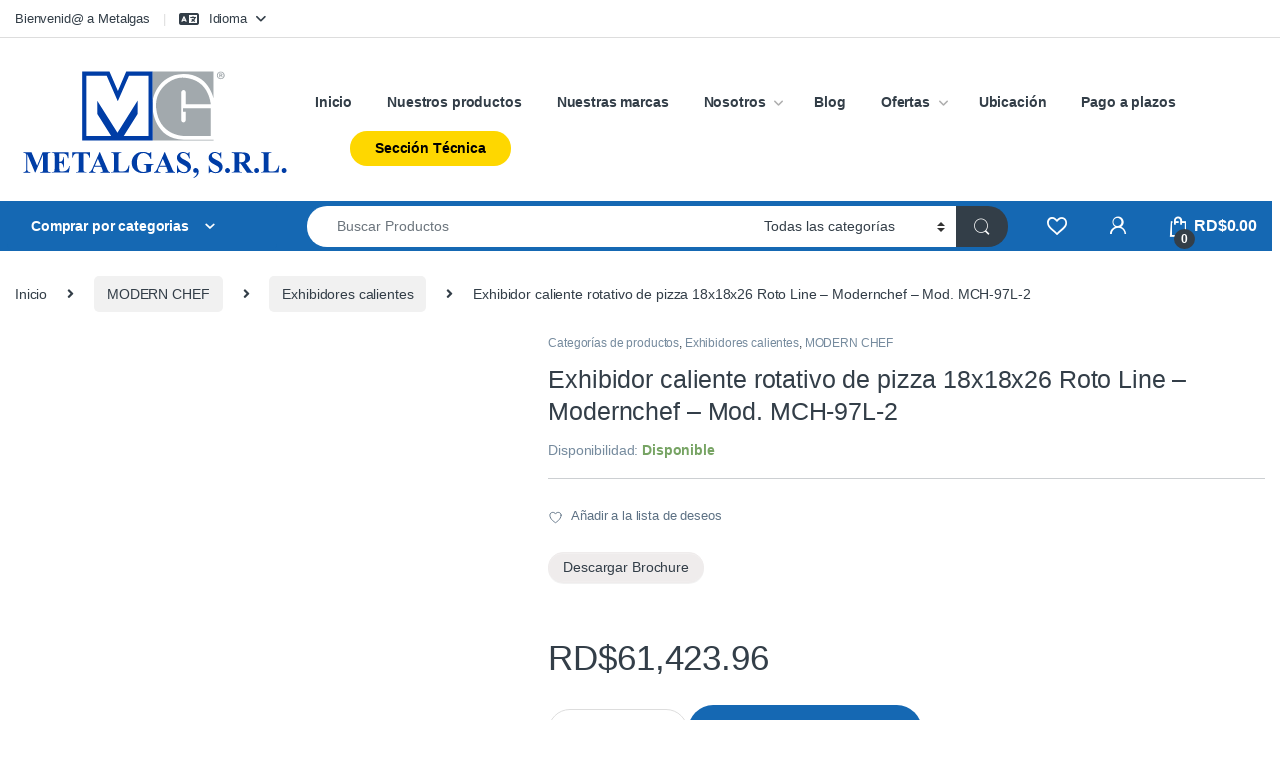

--- FILE ---
content_type: text/html; charset=UTF-8
request_url: https://metalgas.com.do/product/exhibidor-caliente-18x18x26-roto-line-modernchef-mod-mch-97l-2/
body_size: 72543
content:
<!DOCTYPE html><html lang="es-ES"><head><script data-no-optimize="1">var litespeed_docref=sessionStorage.getItem("litespeed_docref");litespeed_docref&&(Object.defineProperty(document,"referrer",{get:function(){return litespeed_docref}}),sessionStorage.removeItem("litespeed_docref"));</script> <meta charset="UTF-8"><meta name="viewport" content="width=device-width, initial-scale=1"><link rel="profile" href="http://gmpg.org/xfn/11"><link rel="pingback" href="https://metalgas.com.do/xmlrpc.php"> <script type="litespeed/javascript">document.documentElement.className=document.documentElement.className+' yes-js js_active js'</script> <meta name='robots' content='index, follow, max-image-preview:large, max-snippet:-1, max-video-preview:-1' /> <script data-cfasync="false" data-pagespeed-no-defer>window.dataLayerPYS = window.dataLayerPYS || [];</script> 
 <script data-cfasync="false" data-pagespeed-no-defer>var pys_datalayer_name = "dataLayer";
	window.dataLayerPYS = window.dataLayerPYS || [];</script> <title>Exhibidor caliente rotativo ModernChef Roto Line 18X18X26 PLG METALGAS SRL</title><meta name="description" content="Exhibidor caliente rotativo para pizzas de la linea Roto Line de nuestra marca Modernchef. Dimensiones: 18x18x26 pulgadas. 115V 60 Hz." /><link rel="canonical" href="https://metalgas.com.do/product/exhibidor-caliente-18x18x26-roto-line-modernchef-mod-mch-97l-2/" /><meta property="og:locale" content="es_ES" /><meta property="og:type" content="article" /><meta property="og:title" content="Exhibidor caliente rotativo ModernChef Roto Line 18X18X26 PLG METALGAS SRL" /><meta property="og:description" content="Exhibidor caliente rotativo para pizzas de la linea Roto Line de nuestra marca Modernchef. Dimensiones: 18x18x26 pulgadas. 115V 60 Hz." /><meta property="og:url" content="https://metalgas.com.do/product/exhibidor-caliente-18x18x26-roto-line-modernchef-mod-mch-97l-2/" /><meta property="og:site_name" content="METALGAS SRL" /><meta property="article:publisher" content="https://www.facebook.com/metalgasdr" /><meta property="article:modified_time" content="2026-01-14T22:01:02+00:00" /><meta property="og:image" content="https://metalgas.com.do/wp-content/uploads/2024/07/Pizza-1.jpg" /><meta property="og:image:width" content="1215" /><meta property="og:image:height" content="1215" /><meta property="og:image:type" content="image/jpeg" /><meta name="twitter:card" content="summary_large_image" /><meta name="twitter:label1" content="Tiempo de lectura" /><meta name="twitter:data1" content="1 minuto" /> <script type="application/ld+json" class="yoast-schema-graph">{"@context":"https://schema.org","@graph":[{"@type":"WebPage","@id":"https://metalgas.com.do/product/exhibidor-caliente-18x18x26-roto-line-modernchef-mod-mch-97l-2/","url":"https://metalgas.com.do/product/exhibidor-caliente-18x18x26-roto-line-modernchef-mod-mch-97l-2/","name":"Exhibidor caliente rotativo ModernChef Roto Line 18X18X26 PLG METALGAS SRL","isPartOf":{"@id":"https://metalgas.com.do/#website"},"primaryImageOfPage":{"@id":"https://metalgas.com.do/product/exhibidor-caliente-18x18x26-roto-line-modernchef-mod-mch-97l-2/#primaryimage"},"image":{"@id":"https://metalgas.com.do/product/exhibidor-caliente-18x18x26-roto-line-modernchef-mod-mch-97l-2/#primaryimage"},"thumbnailUrl":"https://metalgas.com.do/wp-content/uploads/2024/07/Pizza-1.jpg","datePublished":"2024-07-03T22:11:50+00:00","dateModified":"2026-01-14T22:01:02+00:00","description":"Exhibidor caliente rotativo para pizzas de la linea Roto Line de nuestra marca Modernchef. Dimensiones: 18x18x26 pulgadas. 115V 60 Hz.","breadcrumb":{"@id":"https://metalgas.com.do/product/exhibidor-caliente-18x18x26-roto-line-modernchef-mod-mch-97l-2/#breadcrumb"},"inLanguage":"es","potentialAction":[{"@type":"ReadAction","target":["https://metalgas.com.do/product/exhibidor-caliente-18x18x26-roto-line-modernchef-mod-mch-97l-2/"]}]},{"@type":"ImageObject","inLanguage":"es","@id":"https://metalgas.com.do/product/exhibidor-caliente-18x18x26-roto-line-modernchef-mod-mch-97l-2/#primaryimage","url":"https://metalgas.com.do/wp-content/uploads/2024/07/Pizza-1.jpg","contentUrl":"https://metalgas.com.do/wp-content/uploads/2024/07/Pizza-1.jpg","width":1215,"height":1215},{"@type":"BreadcrumbList","@id":"https://metalgas.com.do/product/exhibidor-caliente-18x18x26-roto-line-modernchef-mod-mch-97l-2/#breadcrumb","itemListElement":[{"@type":"ListItem","position":1,"name":"Portada","item":"https://metalgas.com.do/"},{"@type":"ListItem","position":2,"name":"Productos de Tienda","item":"https://metalgas.com.do/tienda/"},{"@type":"ListItem","position":3,"name":"Exhibidor caliente rotativo de pizza 18x18x26 Roto Line &#8211; Modernchef &#8211; Mod. MCH-97L-2"}]},{"@type":"WebSite","@id":"https://metalgas.com.do/#website","url":"https://metalgas.com.do/","name":"METALGAS SRL","description":"Con gran gama de productos tanto de fabricación local como de representaciones de marcas internacionales.","publisher":{"@id":"https://metalgas.com.do/#organization"},"potentialAction":[{"@type":"SearchAction","target":{"@type":"EntryPoint","urlTemplate":"https://metalgas.com.do/?s={search_term_string}"},"query-input":{"@type":"PropertyValueSpecification","valueRequired":true,"valueName":"search_term_string"}}],"inLanguage":"es"},{"@type":"Organization","@id":"https://metalgas.com.do/#organization","name":"METALGAS SRL","url":"https://metalgas.com.do/","logo":{"@type":"ImageObject","inLanguage":"es","@id":"https://metalgas.com.do/#/schema/logo/image/","url":"https://metalgas.com.do/wp-content/uploads/2023/02/Logos-Metalgas.svg","contentUrl":"https://metalgas.com.do/wp-content/uploads/2023/02/Logos-Metalgas.svg","width":1112,"height":179,"caption":"METALGAS SRL"},"image":{"@id":"https://metalgas.com.do/#/schema/logo/image/"},"sameAs":["https://www.facebook.com/metalgasdr","https://www.instagram.com/metalgasrd/?hl=es"]}]}</script>  <script type='application/javascript'  id='pys-version-script'>console.log('PixelYourSite Free version 11.1.5.2');</script> <link rel='dns-prefetch' href='//www.googletagmanager.com' /><link rel='dns-prefetch' href='//fonts.googleapis.com' /><link rel="alternate" type="application/rss+xml" title="METALGAS SRL &raquo; Feed" href="https://metalgas.com.do/feed/" /><link rel="alternate" type="application/rss+xml" title="METALGAS SRL &raquo; Feed de los comentarios" href="https://metalgas.com.do/comments/feed/" /><link rel="alternate" type="application/rss+xml" title="METALGAS SRL &raquo; Comentario Exhibidor caliente rotativo de pizza 18x18x26 Roto Line &#8211; Modernchef &#8211; Mod. MCH-97L-2 del feed" href="https://metalgas.com.do/product/exhibidor-caliente-18x18x26-roto-line-modernchef-mod-mch-97l-2/feed/" /><link rel="alternate" title="oEmbed (JSON)" type="application/json+oembed" href="https://metalgas.com.do/wp-json/oembed/1.0/embed?url=https%3A%2F%2Fmetalgas.com.do%2Fproduct%2Fexhibidor-caliente-18x18x26-roto-line-modernchef-mod-mch-97l-2%2F" /><link rel="alternate" title="oEmbed (XML)" type="text/xml+oembed" href="https://metalgas.com.do/wp-json/oembed/1.0/embed?url=https%3A%2F%2Fmetalgas.com.do%2Fproduct%2Fexhibidor-caliente-18x18x26-roto-line-modernchef-mod-mch-97l-2%2F&#038;format=xml" /><style id='wp-img-auto-sizes-contain-inline-css' type='text/css'>img:is([sizes=auto i],[sizes^="auto," i]){contain-intrinsic-size:3000px 1500px}
/*# sourceURL=wp-img-auto-sizes-contain-inline-css */</style><link data-optimized="2" rel="stylesheet" href="https://metalgas.com.do/wp-content/litespeed/css/18c8adb7f6d1f15850d6d7cc8e4e1ba9.css?ver=703a8" /><style id='classic-theme-styles-inline-css' type='text/css'>/*! This file is auto-generated */
.wp-block-button__link{color:#fff;background-color:#32373c;border-radius:9999px;box-shadow:none;text-decoration:none;padding:calc(.667em + 2px) calc(1.333em + 2px);font-size:1.125em}.wp-block-file__button{background:#32373c;color:#fff;text-decoration:none}
/*# sourceURL=/wp-includes/css/classic-themes.min.css */</style><style id='joinchat-button-style-inline-css' type='text/css'>.wp-block-joinchat-button{border:none!important;text-align:center}.wp-block-joinchat-button figure{display:table;margin:0 auto;padding:0}.wp-block-joinchat-button figcaption{font:normal normal 400 .6em/2em var(--wp--preset--font-family--system-font,sans-serif);margin:0;padding:0}.wp-block-joinchat-button .joinchat-button__qr{background-color:#fff;border:6px solid #25d366;border-radius:30px;box-sizing:content-box;display:block;height:200px;margin:auto;overflow:hidden;padding:10px;width:200px}.wp-block-joinchat-button .joinchat-button__qr canvas,.wp-block-joinchat-button .joinchat-button__qr img{display:block;margin:auto}.wp-block-joinchat-button .joinchat-button__link{align-items:center;background-color:#25d366;border:6px solid #25d366;border-radius:30px;display:inline-flex;flex-flow:row nowrap;justify-content:center;line-height:1.25em;margin:0 auto;text-decoration:none}.wp-block-joinchat-button .joinchat-button__link:before{background:transparent var(--joinchat-ico) no-repeat center;background-size:100%;content:"";display:block;height:1.5em;margin:-.75em .75em -.75em 0;width:1.5em}.wp-block-joinchat-button figure+.joinchat-button__link{margin-top:10px}@media (orientation:landscape)and (min-height:481px),(orientation:portrait)and (min-width:481px){.wp-block-joinchat-button.joinchat-button--qr-only figure+.joinchat-button__link{display:none}}@media (max-width:480px),(orientation:landscape)and (max-height:480px){.wp-block-joinchat-button figure{display:none}}

/*# sourceURL=https://metalgas.com.do/wp-content/plugins/creame-whatsapp-me/gutenberg/build/style-index.css */</style><style id='global-styles-inline-css' type='text/css'>:root{--wp--preset--aspect-ratio--square: 1;--wp--preset--aspect-ratio--4-3: 4/3;--wp--preset--aspect-ratio--3-4: 3/4;--wp--preset--aspect-ratio--3-2: 3/2;--wp--preset--aspect-ratio--2-3: 2/3;--wp--preset--aspect-ratio--16-9: 16/9;--wp--preset--aspect-ratio--9-16: 9/16;--wp--preset--color--black: #000000;--wp--preset--color--cyan-bluish-gray: #abb8c3;--wp--preset--color--white: #ffffff;--wp--preset--color--pale-pink: #f78da7;--wp--preset--color--vivid-red: #cf2e2e;--wp--preset--color--luminous-vivid-orange: #ff6900;--wp--preset--color--luminous-vivid-amber: #fcb900;--wp--preset--color--light-green-cyan: #7bdcb5;--wp--preset--color--vivid-green-cyan: #00d084;--wp--preset--color--pale-cyan-blue: #8ed1fc;--wp--preset--color--vivid-cyan-blue: #0693e3;--wp--preset--color--vivid-purple: #9b51e0;--wp--preset--gradient--vivid-cyan-blue-to-vivid-purple: linear-gradient(135deg,rgb(6,147,227) 0%,rgb(155,81,224) 100%);--wp--preset--gradient--light-green-cyan-to-vivid-green-cyan: linear-gradient(135deg,rgb(122,220,180) 0%,rgb(0,208,130) 100%);--wp--preset--gradient--luminous-vivid-amber-to-luminous-vivid-orange: linear-gradient(135deg,rgb(252,185,0) 0%,rgb(255,105,0) 100%);--wp--preset--gradient--luminous-vivid-orange-to-vivid-red: linear-gradient(135deg,rgb(255,105,0) 0%,rgb(207,46,46) 100%);--wp--preset--gradient--very-light-gray-to-cyan-bluish-gray: linear-gradient(135deg,rgb(238,238,238) 0%,rgb(169,184,195) 100%);--wp--preset--gradient--cool-to-warm-spectrum: linear-gradient(135deg,rgb(74,234,220) 0%,rgb(151,120,209) 20%,rgb(207,42,186) 40%,rgb(238,44,130) 60%,rgb(251,105,98) 80%,rgb(254,248,76) 100%);--wp--preset--gradient--blush-light-purple: linear-gradient(135deg,rgb(255,206,236) 0%,rgb(152,150,240) 100%);--wp--preset--gradient--blush-bordeaux: linear-gradient(135deg,rgb(254,205,165) 0%,rgb(254,45,45) 50%,rgb(107,0,62) 100%);--wp--preset--gradient--luminous-dusk: linear-gradient(135deg,rgb(255,203,112) 0%,rgb(199,81,192) 50%,rgb(65,88,208) 100%);--wp--preset--gradient--pale-ocean: linear-gradient(135deg,rgb(255,245,203) 0%,rgb(182,227,212) 50%,rgb(51,167,181) 100%);--wp--preset--gradient--electric-grass: linear-gradient(135deg,rgb(202,248,128) 0%,rgb(113,206,126) 100%);--wp--preset--gradient--midnight: linear-gradient(135deg,rgb(2,3,129) 0%,rgb(40,116,252) 100%);--wp--preset--font-size--small: 13px;--wp--preset--font-size--medium: 20px;--wp--preset--font-size--large: 36px;--wp--preset--font-size--x-large: 42px;--wp--preset--spacing--20: 0.44rem;--wp--preset--spacing--30: 0.67rem;--wp--preset--spacing--40: 1rem;--wp--preset--spacing--50: 1.5rem;--wp--preset--spacing--60: 2.25rem;--wp--preset--spacing--70: 3.38rem;--wp--preset--spacing--80: 5.06rem;--wp--preset--shadow--natural: 6px 6px 9px rgba(0, 0, 0, 0.2);--wp--preset--shadow--deep: 12px 12px 50px rgba(0, 0, 0, 0.4);--wp--preset--shadow--sharp: 6px 6px 0px rgba(0, 0, 0, 0.2);--wp--preset--shadow--outlined: 6px 6px 0px -3px rgb(255, 255, 255), 6px 6px rgb(0, 0, 0);--wp--preset--shadow--crisp: 6px 6px 0px rgb(0, 0, 0);}:where(.is-layout-flex){gap: 0.5em;}:where(.is-layout-grid){gap: 0.5em;}body .is-layout-flex{display: flex;}.is-layout-flex{flex-wrap: wrap;align-items: center;}.is-layout-flex > :is(*, div){margin: 0;}body .is-layout-grid{display: grid;}.is-layout-grid > :is(*, div){margin: 0;}:where(.wp-block-columns.is-layout-flex){gap: 2em;}:where(.wp-block-columns.is-layout-grid){gap: 2em;}:where(.wp-block-post-template.is-layout-flex){gap: 1.25em;}:where(.wp-block-post-template.is-layout-grid){gap: 1.25em;}.has-black-color{color: var(--wp--preset--color--black) !important;}.has-cyan-bluish-gray-color{color: var(--wp--preset--color--cyan-bluish-gray) !important;}.has-white-color{color: var(--wp--preset--color--white) !important;}.has-pale-pink-color{color: var(--wp--preset--color--pale-pink) !important;}.has-vivid-red-color{color: var(--wp--preset--color--vivid-red) !important;}.has-luminous-vivid-orange-color{color: var(--wp--preset--color--luminous-vivid-orange) !important;}.has-luminous-vivid-amber-color{color: var(--wp--preset--color--luminous-vivid-amber) !important;}.has-light-green-cyan-color{color: var(--wp--preset--color--light-green-cyan) !important;}.has-vivid-green-cyan-color{color: var(--wp--preset--color--vivid-green-cyan) !important;}.has-pale-cyan-blue-color{color: var(--wp--preset--color--pale-cyan-blue) !important;}.has-vivid-cyan-blue-color{color: var(--wp--preset--color--vivid-cyan-blue) !important;}.has-vivid-purple-color{color: var(--wp--preset--color--vivid-purple) !important;}.has-black-background-color{background-color: var(--wp--preset--color--black) !important;}.has-cyan-bluish-gray-background-color{background-color: var(--wp--preset--color--cyan-bluish-gray) !important;}.has-white-background-color{background-color: var(--wp--preset--color--white) !important;}.has-pale-pink-background-color{background-color: var(--wp--preset--color--pale-pink) !important;}.has-vivid-red-background-color{background-color: var(--wp--preset--color--vivid-red) !important;}.has-luminous-vivid-orange-background-color{background-color: var(--wp--preset--color--luminous-vivid-orange) !important;}.has-luminous-vivid-amber-background-color{background-color: var(--wp--preset--color--luminous-vivid-amber) !important;}.has-light-green-cyan-background-color{background-color: var(--wp--preset--color--light-green-cyan) !important;}.has-vivid-green-cyan-background-color{background-color: var(--wp--preset--color--vivid-green-cyan) !important;}.has-pale-cyan-blue-background-color{background-color: var(--wp--preset--color--pale-cyan-blue) !important;}.has-vivid-cyan-blue-background-color{background-color: var(--wp--preset--color--vivid-cyan-blue) !important;}.has-vivid-purple-background-color{background-color: var(--wp--preset--color--vivid-purple) !important;}.has-black-border-color{border-color: var(--wp--preset--color--black) !important;}.has-cyan-bluish-gray-border-color{border-color: var(--wp--preset--color--cyan-bluish-gray) !important;}.has-white-border-color{border-color: var(--wp--preset--color--white) !important;}.has-pale-pink-border-color{border-color: var(--wp--preset--color--pale-pink) !important;}.has-vivid-red-border-color{border-color: var(--wp--preset--color--vivid-red) !important;}.has-luminous-vivid-orange-border-color{border-color: var(--wp--preset--color--luminous-vivid-orange) !important;}.has-luminous-vivid-amber-border-color{border-color: var(--wp--preset--color--luminous-vivid-amber) !important;}.has-light-green-cyan-border-color{border-color: var(--wp--preset--color--light-green-cyan) !important;}.has-vivid-green-cyan-border-color{border-color: var(--wp--preset--color--vivid-green-cyan) !important;}.has-pale-cyan-blue-border-color{border-color: var(--wp--preset--color--pale-cyan-blue) !important;}.has-vivid-cyan-blue-border-color{border-color: var(--wp--preset--color--vivid-cyan-blue) !important;}.has-vivid-purple-border-color{border-color: var(--wp--preset--color--vivid-purple) !important;}.has-vivid-cyan-blue-to-vivid-purple-gradient-background{background: var(--wp--preset--gradient--vivid-cyan-blue-to-vivid-purple) !important;}.has-light-green-cyan-to-vivid-green-cyan-gradient-background{background: var(--wp--preset--gradient--light-green-cyan-to-vivid-green-cyan) !important;}.has-luminous-vivid-amber-to-luminous-vivid-orange-gradient-background{background: var(--wp--preset--gradient--luminous-vivid-amber-to-luminous-vivid-orange) !important;}.has-luminous-vivid-orange-to-vivid-red-gradient-background{background: var(--wp--preset--gradient--luminous-vivid-orange-to-vivid-red) !important;}.has-very-light-gray-to-cyan-bluish-gray-gradient-background{background: var(--wp--preset--gradient--very-light-gray-to-cyan-bluish-gray) !important;}.has-cool-to-warm-spectrum-gradient-background{background: var(--wp--preset--gradient--cool-to-warm-spectrum) !important;}.has-blush-light-purple-gradient-background{background: var(--wp--preset--gradient--blush-light-purple) !important;}.has-blush-bordeaux-gradient-background{background: var(--wp--preset--gradient--blush-bordeaux) !important;}.has-luminous-dusk-gradient-background{background: var(--wp--preset--gradient--luminous-dusk) !important;}.has-pale-ocean-gradient-background{background: var(--wp--preset--gradient--pale-ocean) !important;}.has-electric-grass-gradient-background{background: var(--wp--preset--gradient--electric-grass) !important;}.has-midnight-gradient-background{background: var(--wp--preset--gradient--midnight) !important;}.has-small-font-size{font-size: var(--wp--preset--font-size--small) !important;}.has-medium-font-size{font-size: var(--wp--preset--font-size--medium) !important;}.has-large-font-size{font-size: var(--wp--preset--font-size--large) !important;}.has-x-large-font-size{font-size: var(--wp--preset--font-size--x-large) !important;}
:where(.wp-block-post-template.is-layout-flex){gap: 1.25em;}:where(.wp-block-post-template.is-layout-grid){gap: 1.25em;}
:where(.wp-block-term-template.is-layout-flex){gap: 1.25em;}:where(.wp-block-term-template.is-layout-grid){gap: 1.25em;}
:where(.wp-block-columns.is-layout-flex){gap: 2em;}:where(.wp-block-columns.is-layout-grid){gap: 2em;}
:root :where(.wp-block-pullquote){font-size: 1.5em;line-height: 1.6;}
/*# sourceURL=global-styles-inline-css */</style><style id='woocommerce-inline-inline-css' type='text/css'>.woocommerce form .form-row .required { visibility: visible; }
.woocommerce form .form-row .required { visibility: visible; }
/*# sourceURL=woocommerce-inline-inline-css */</style> <script id="woocommerce-google-analytics-integration-gtag-js-after" type="litespeed/javascript">window.dataLayerPYS=window.dataLayerPYS||[];function gtag(){dataLayerPYS.push(arguments)}
for(const mode of[{"analytics_storage":"denied","ad_storage":"denied","ad_user_data":"denied","ad_personalization":"denied","region":["AT","BE","BG","HR","CY","CZ","DK","EE","FI","FR","DE","GR","HU","IS","IE","IT","LV","LI","LT","LU","MT","NL","NO","PL","PT","RO","SK","SI","ES","SE","GB","CH"]}]||[]){gtag("consent","default",{"wait_for_update":500,...mode})}
gtag("js",new Date());gtag("set","developer_id.dOGY3NW",!0);gtag("config","G-JS1JTTDP8E",{"track_404":!0,"allow_google_signals":!0,"logged_in":!1,"linker":{"domains":[],"allow_incoming":!1},"custom_map":{"dimension1":"logged_in"}})</script> <script id="jquery-core-js-extra" type="litespeed/javascript">var pysFacebookRest={"restApiUrl":"https://metalgas.com.do/wp-json/pys-facebook/v1/event","debug":""}</script> <script type="litespeed/javascript" data-src="https://metalgas.com.do/wp-includes/js/jquery/jquery.min.js" id="jquery-core-js"></script> <script id="wp-i18n-js-after" type="litespeed/javascript">wp.i18n.setLocaleData({'text direction\u0004ltr':['ltr']})</script> <script id="wc-add-to-cart-js-extra" type="litespeed/javascript">var wc_add_to_cart_params={"ajax_url":"/wp-admin/admin-ajax.php","wc_ajax_url":"/?wc-ajax=%%endpoint%%","i18n_view_cart":"Ver carrito","cart_url":"https://metalgas.com.do/carrito/","is_cart":"","cart_redirect_after_add":"yes"}</script> <script id="wc-single-product-js-extra" type="litespeed/javascript">var wc_single_product_params={"i18n_required_rating_text":"Por favor elige una puntuaci\u00f3n","i18n_rating_options":["1 de 5 estrellas","2 de 5 estrellas","3 de 5 estrellas","4 de 5 estrellas","5 de 5 estrellas"],"i18n_product_gallery_trigger_text":"Ver galer\u00eda de im\u00e1genes a pantalla completa","review_rating_required":"yes","flexslider":{"rtl":!1,"animation":"slide","smoothHeight":!0,"directionNav":!1,"controlNav":!0,"slideshow":!1,"animationSpeed":500,"animationLoop":!1,"allowOneSlide":!1},"zoom_enabled":"1","zoom_options":[],"photoswipe_enabled":"1","photoswipe_options":{"shareEl":!1,"closeOnScroll":!1,"history":!1,"hideAnimationDuration":0,"showAnimationDuration":0},"flexslider_enabled":"1"}</script> <script id="woocommerce-js-extra" type="litespeed/javascript">var woocommerce_params={"ajax_url":"/wp-admin/admin-ajax.php","wc_ajax_url":"/?wc-ajax=%%endpoint%%","i18n_password_show":"Mostrar contrase\u00f1a","i18n_password_hide":"Ocultar contrase\u00f1a"}</script> <script id="wc-cart-fragments-js-extra" type="litespeed/javascript">var wc_cart_fragments_params={"ajax_url":"/wp-admin/admin-ajax.php","wc_ajax_url":"/?wc-ajax=%%endpoint%%","cart_hash_key":"wc_cart_hash_77e826a6ad6969181fe9bad5f558e0f4","fragment_name":"wc_fragments_77e826a6ad6969181fe9bad5f558e0f4","request_timeout":"5000"}</script> <script id="wp-loyalty-rules-main-js-extra" type="litespeed/javascript">var wlr_localize_data={"point_popup_message":"How much puntos you would like to use","popup_ok":"Ok","popup_cancel":"Cancel","revoke_coupon_message":"Are you sure you want to return the recompensas ?","wlr_redeem_nonce":"d3d3dd5767","wlr_reward_nonce":"7a458234e4","apply_share_nonce":"73b024aaec","revoke_coupon_nonce":"9bcd80244d","pagination_nonce":"bf0b759547","enable_sent_email_nonce":"caf0c9e369","home_url":"https://metalgas.com.do","ajax_url":"https://metalgas.com.do/wp-admin/admin-ajax.php","admin_url":"https://metalgas.com.do/wp-admin/","is_cart":"","is_checkout":"","plugin_url":"https://metalgas.com.do/wp-content/plugins/wp-loyalty-rules/","is_pro":"1","is_allow_update_referral":"1","theme_color":"#1568b3","followup_share_window_open":"1","social_share_window_open":"1","is_checkout_block":""}</script> <script id="wc-country-select-js-extra" type="litespeed/javascript">var wc_country_select_params={"countries":"{\"DO\":{\"DO-01\":\"Distrito Nacional\",\"DO-02\":\"Azua\",\"DO-03\":\"Baoruco\",\"DO-04\":\"Barahona\",\"DO-33\":\"Cibao Nordeste\",\"DO-34\":\"Cibao Noroeste\",\"DO-35\":\"Cibao Norte\",\"DO-36\":\"Cibao Sur\",\"DO-05\":\"Dajab\\u00f3n\",\"DO-06\":\"Duarte\",\"DO-08\":\"El Seibo\",\"DO-37\":\"El Valle\",\"DO-07\":\"El\\u00edas Pi\\u00f1a\",\"DO-38\":\"Enriquillo\",\"DO-09\":\"Espaillat\",\"DO-30\":\"Hato Mayor\",\"DO-19\":\"Hermanas Mirabal\",\"DO-39\":\"Hig\\u00fcamo\",\"DO-10\":\"Independencia\",\"DO-11\":\"La Altagracia\",\"DO-12\":\"La Romana\",\"DO-13\":\"La Vega\",\"DO-14\":\"Mar\\u00eda Trinidad S\\u00e1nchez\",\"DO-28\":\"Monse\\u00f1or Nouel\",\"DO-15\":\"Monte Cristi\",\"DO-29\":\"Monte Plata\",\"DO-40\":\"Ozama\",\"DO-16\":\"Pedernales\",\"DO-17\":\"Peravia\",\"DO-18\":\"Puerto Plata\",\"DO-20\":\"Saman\\u00e1\",\"DO-21\":\"San Crist\\u00f3bal\",\"DO-31\":\"San Jos\\u00e9 de Ocoa\",\"DO-22\":\"San Juan\",\"DO-23\":\"San Pedro de Macor\\u00eds\",\"DO-24\":\"S\\u00e1nchez Ram\\u00edrez\",\"DO-25\":\"Santiago\",\"DO-26\":\"Santiago Rodr\\u00edguez\",\"DO-32\":\"Santo Domingo\",\"DO-41\":\"Valdesia\",\"DO-27\":\"Valverde\",\"DO-42\":\"Yuma\"}}","i18n_select_state_text":"Elige una opci\u00f3n\u2026","i18n_no_matches":"No se han encontrado coincidencias","i18n_ajax_error":"Error al cargar","i18n_input_too_short_1":"Por favor, introduce 1 o m\u00e1s caracteres","i18n_input_too_short_n":"Por favor, introduce %qty% o m\u00e1s caracteres","i18n_input_too_long_1":"Por favor, borra 1 car\u00e1cter.","i18n_input_too_long_n":"Por favor, borra %qty% caracteres","i18n_selection_too_long_1":"Solo puedes seleccionar 1 art\u00edculo","i18n_selection_too_long_n":"Solo puedes seleccionar %qty% art\u00edculos","i18n_load_more":"Cargando m\u00e1s resultados\u2026","i18n_searching":"Buscando\u2026"}</script> <script id="zxcvbn-async-js-extra" type="litespeed/javascript">var _zxcvbnSettings={"src":"https://metalgas.com.do/wp-includes/js/zxcvbn.min.js"}</script> <script id="password-strength-meter-js-extra" type="litespeed/javascript">var pwsL10n={"unknown":"Fortaleza de la contrase\u00f1a desconocida","short":"Muy d\u00e9bil","bad":"D\u00e9bil","good":"Medio","strong":"Fuerte","mismatch":"No coinciden"}</script> <script id="password-strength-meter-js-translations" type="litespeed/javascript">(function(domain,translations){var localeData=translations.locale_data[domain]||translations.locale_data.messages;localeData[""].domain=domain;wp.i18n.setLocaleData(localeData,domain)})("default",{"translation-revision-date":"2025-11-12 21:16:09+0000","generator":"GlotPress\/4.0.3","domain":"messages","locale_data":{"messages":{"":{"domain":"messages","plural-forms":"nplurals=2; plural=n != 1;","lang":"es"},"%1$s is deprecated since version %2$s! Use %3$s instead. Please consider writing more inclusive code.":["\u00a1%1$s est\u00e1 obsoleto desde la versi\u00f3n %2$s! Usa %3$s en su lugar. Por favor, plant\u00e9ate escribir un c\u00f3digo m\u00e1s inclusivo."]}},"comment":{"reference":"wp-admin\/js\/password-strength-meter.js"}})</script> <script id="wc-password-strength-meter-js-extra" type="litespeed/javascript">var wc_password_strength_meter_params={"min_password_strength":"3","stop_checkout":"","i18n_password_error":"Por favor, introduce una contrase\u00f1a m\u00e1s fuerte.","i18n_password_hint":"Sugerencia: La contrase\u00f1a debe ser de al menos doce caracteres. Para hacerla m\u00e1s fuerte usa may\u00fasculas y min\u00fasculas, n\u00fameros y s\u00edmbolos como ! \" ? $ % ^ y )."}</script> <script id="pys-js-extra" type="litespeed/javascript">var pysOptions={"staticEvents":{"facebook":{"woo_view_content":[{"delay":0,"type":"static","name":"ViewContent","pixelIds":["641180641987719"],"eventID":"937ae516-5725-4717-8eae-43e32b775985","params":{"content_ids":["12358"],"content_type":"product","content_name":"Exhibidor caliente rotativo de pizza 18x18x26 Roto Line - Modernchef - Mod. MCH-97L-2","category_name":"Categor\u00edas de productos, MODERN CHEF, Exhibidores calientes","value":"61423.96","currency":"DOP","contents":[{"id":"12358","quantity":1}],"product_price":"61423.96","page_title":"Exhibidor caliente rotativo de pizza 18x18x26 Roto Line - Modernchef - Mod. MCH-97L-2","post_type":"product","post_id":12358,"plugin":"PixelYourSite","user_role":"guest","event_url":"metalgas.com.do/product/exhibidor-caliente-18x18x26-roto-line-modernchef-mod-mch-97l-2/"},"e_id":"woo_view_content","ids":[],"hasTimeWindow":!1,"timeWindow":0,"woo_order":"","edd_order":""}],"init_event":[{"delay":0,"type":"static","ajaxFire":!1,"name":"PageView","pixelIds":["641180641987719"],"eventID":"00397bf6-4604-4f71-a6ea-2c099f255d13","params":{"page_title":"Exhibidor caliente rotativo de pizza 18x18x26 Roto Line - Modernchef - Mod. MCH-97L-2","post_type":"product","post_id":12358,"plugin":"PixelYourSite","user_role":"guest","event_url":"metalgas.com.do/product/exhibidor-caliente-18x18x26-roto-line-modernchef-mod-mch-97l-2/"},"e_id":"init_event","ids":[],"hasTimeWindow":!1,"timeWindow":0,"woo_order":"","edd_order":""}]},"ga":{"woo_view_content":[{"delay":0,"type":"static","name":"view_item","trackingIds":["G-JS9JDBP7H8"],"eventID":"937ae516-5725-4717-8eae-43e32b775985","params":{"event_category":"ecommerce","currency":"DOP","items":[{"item_id":"12358","item_name":"Exhibidor caliente rotativo de pizza 18x18x26 Roto Line - Modernchef - Mod. MCH-97L-2","quantity":1,"price":"61423.96","item_category":"Exhibidores calientes","item_category2":"MODERN CHEF","item_category3":"Categor\u00edas de productos"}],"value":"61423.96","page_title":"Exhibidor caliente rotativo de pizza 18x18x26 Roto Line - Modernchef - Mod. MCH-97L-2","post_type":"product","post_id":12358,"plugin":"PixelYourSite","user_role":"guest","event_url":"metalgas.com.do/product/exhibidor-caliente-18x18x26-roto-line-modernchef-mod-mch-97l-2/"},"e_id":"woo_view_content","ids":[],"hasTimeWindow":!1,"timeWindow":0,"pixelIds":[],"woo_order":"","edd_order":""}]},"gtm":{"woo_view_content":[{"delay":0,"type":"static","name":"view_item","trackingIds":["GTM-KZ4SLKH"],"eventID":"937ae516-5725-4717-8eae-43e32b775985","params":{"triggerType":{"type":"ecommerce"},"event_category":"ecommerce","ecommerce":{"currency":"DOP","items":[{"item_id":"12358","item_name":"Exhibidor caliente rotativo de pizza 18x18x26 Roto Line - Modernchef - Mod. MCH-97L-2","quantity":1,"price":"61423.96","item_category":"Categor\u00edas de productos","item_category2":"MODERN CHEF","item_category3":"Exhibidores calientes"}],"value":"61423.96"},"page_title":"Exhibidor caliente rotativo de pizza 18x18x26 Roto Line - Modernchef - Mod. MCH-97L-2","post_type":"product","post_id":12358,"plugin":"PixelYourSite","user_role":"guest","event_url":"metalgas.com.do/product/exhibidor-caliente-18x18x26-roto-line-modernchef-mod-mch-97l-2/"},"e_id":"woo_view_content","ids":[],"hasTimeWindow":!1,"timeWindow":0,"pixelIds":[],"woo_order":"","edd_order":""}]}},"dynamicEvents":[],"triggerEvents":[],"triggerEventTypes":[],"facebook":{"pixelIds":["641180641987719"],"advancedMatching":[],"advancedMatchingEnabled":!0,"removeMetadata":!0,"wooVariableAsSimple":!1,"serverApiEnabled":!0,"wooCRSendFromServer":!1,"send_external_id":null,"enabled_medical":!1,"do_not_track_medical_param":["event_url","post_title","page_title","landing_page","content_name","categories","category_name","tags"],"meta_ldu":!1},"ga":{"trackingIds":["G-JS9JDBP7H8"],"commentEventEnabled":!0,"downloadEnabled":!0,"formEventEnabled":!0,"crossDomainEnabled":!1,"crossDomainAcceptIncoming":!1,"crossDomainDomains":[],"isDebugEnabled":[],"serverContainerUrls":{"G-JS9JDBP7H8":{"enable_server_container":"","server_container_url":"","transport_url":""}},"additionalConfig":{"G-JS9JDBP7H8":{"first_party_collection":!0}},"disableAdvertisingFeatures":!1,"disableAdvertisingPersonalization":!1,"wooVariableAsSimple":!0,"custom_page_view_event":!1},"gtm":{"trackingIds":["GTM-KZ4SLKH"],"gtm_dataLayer_name":"dataLayer","gtm_container_domain":"www.googletagmanager.com","gtm_container_identifier":"gtm","gtm_auth":"","gtm_preview":"","gtm_just_data_layer":!1,"check_list":"disabled","check_list_contain":[],"wooVariableAsSimple":!1},"debug":"","siteUrl":"https://metalgas.com.do","ajaxUrl":"https://metalgas.com.do/wp-admin/admin-ajax.php","ajax_event":"9887e1209a","enable_remove_download_url_param":"1","cookie_duration":"7","last_visit_duration":"60","enable_success_send_form":"","ajaxForServerEvent":"1","ajaxForServerStaticEvent":"1","useSendBeacon":"1","send_external_id":"1","external_id_expire":"180","track_cookie_for_subdomains":"1","google_consent_mode":"1","gdpr":{"ajax_enabled":!1,"all_disabled_by_api":!1,"facebook_disabled_by_api":!1,"analytics_disabled_by_api":!1,"google_ads_disabled_by_api":!1,"pinterest_disabled_by_api":!1,"bing_disabled_by_api":!1,"reddit_disabled_by_api":!1,"externalID_disabled_by_api":!1,"facebook_prior_consent_enabled":!0,"analytics_prior_consent_enabled":!0,"google_ads_prior_consent_enabled":null,"pinterest_prior_consent_enabled":!0,"bing_prior_consent_enabled":!0,"cookiebot_integration_enabled":!1,"cookiebot_facebook_consent_category":"marketing","cookiebot_analytics_consent_category":"statistics","cookiebot_tiktok_consent_category":"marketing","cookiebot_google_ads_consent_category":"marketing","cookiebot_pinterest_consent_category":"marketing","cookiebot_bing_consent_category":"marketing","consent_magic_integration_enabled":!1,"real_cookie_banner_integration_enabled":!1,"cookie_notice_integration_enabled":!1,"cookie_law_info_integration_enabled":!1,"analytics_storage":{"enabled":!0,"value":"granted","filter":!1},"ad_storage":{"enabled":!0,"value":"granted","filter":!1},"ad_user_data":{"enabled":!0,"value":"granted","filter":!1},"ad_personalization":{"enabled":!0,"value":"granted","filter":!1}},"cookie":{"disabled_all_cookie":!1,"disabled_start_session_cookie":!1,"disabled_advanced_form_data_cookie":!1,"disabled_landing_page_cookie":!1,"disabled_first_visit_cookie":!1,"disabled_trafficsource_cookie":!1,"disabled_utmTerms_cookie":!1,"disabled_utmId_cookie":!1},"tracking_analytics":{"TrafficSource":"direct","TrafficLanding":"undefined","TrafficUtms":[],"TrafficUtmsId":[]},"GATags":{"ga_datalayer_type":"default","ga_datalayer_name":"dataLayerPYS"},"woo":{"enabled":!0,"enabled_save_data_to_orders":!0,"addToCartOnButtonEnabled":!0,"addToCartOnButtonValueEnabled":!0,"addToCartOnButtonValueOption":"price","singleProductId":12358,"removeFromCartSelector":"form.woocommerce-cart-form .remove","addToCartCatchMethod":"add_cart_hook","is_order_received_page":!1,"containOrderId":!1},"edd":{"enabled":!1},"cache_bypass":"1768485876"}</script> <link rel="https://api.w.org/" href="https://metalgas.com.do/wp-json/" /><link rel="alternate" title="JSON" type="application/json" href="https://metalgas.com.do/wp-json/wp/v2/product/12358" /><link rel="EditURI" type="application/rsd+xml" title="RSD" href="https://metalgas.com.do/xmlrpc.php?rsd" /><link rel='shortlink' href='https://metalgas.com.do/?p=12358' /><meta name="generator" content="Redux 4.5.10" /><style id="woo-custom-stock-status" data-wcss-ver="1.6.6" >.woocommerce div.product .woo-custom-stock-status.in_stock_color { color: #77a464 !important; font-size: inherit }.woo-custom-stock-status.in_stock_color { color: #77a464 !important; font-size: inherit }.wc-block-components-product-badge{display:none!important;}ul .in_stock_color,ul.products .in_stock_color, li.wc-block-grid__product .in_stock_color { color: #77a464 !important; font-size: inherit }.woocommerce-table__product-name .in_stock_color { color: #77a464 !important; font-size: inherit }p.in_stock_color { color: #77a464 !important; font-size: inherit }.woocommerce div.product .wc-block-components-product-price .woo-custom-stock-status{font-size:16px}.woocommerce div.product .woo-custom-stock-status.only_s_left_in_stock_color { color: #e2ac00 !important; font-size: inherit }.woo-custom-stock-status.only_s_left_in_stock_color { color: #e2ac00 !important; font-size: inherit }.wc-block-components-product-badge{display:none!important;}ul .only_s_left_in_stock_color,ul.products .only_s_left_in_stock_color, li.wc-block-grid__product .only_s_left_in_stock_color { color: #e2ac00 !important; font-size: inherit }.woocommerce-table__product-name .only_s_left_in_stock_color { color: #e2ac00 !important; font-size: inherit }p.only_s_left_in_stock_color { color: #e2ac00 !important; font-size: inherit }.woocommerce div.product .wc-block-components-product-price .woo-custom-stock-status{font-size:16px}.woocommerce div.product .woo-custom-stock-status.can_be_backordered_color { color: #e2ac00 !important; font-size: inherit }.woo-custom-stock-status.can_be_backordered_color { color: #e2ac00 !important; font-size: inherit }.wc-block-components-product-badge{display:none!important;}ul .can_be_backordered_color,ul.products .can_be_backordered_color, li.wc-block-grid__product .can_be_backordered_color { color: #e2ac00 !important; font-size: inherit }.woocommerce-table__product-name .can_be_backordered_color { color: #e2ac00 !important; font-size: inherit }p.can_be_backordered_color { color: #e2ac00 !important; font-size: inherit }.woocommerce div.product .wc-block-components-product-price .woo-custom-stock-status{font-size:16px}.woocommerce div.product .woo-custom-stock-status.s_in_stock_color { color: #77a464 !important; font-size: inherit }.woo-custom-stock-status.s_in_stock_color { color: #77a464 !important; font-size: inherit }.wc-block-components-product-badge{display:none!important;}ul .s_in_stock_color,ul.products .s_in_stock_color, li.wc-block-grid__product .s_in_stock_color { color: #77a464 !important; font-size: inherit }.woocommerce-table__product-name .s_in_stock_color { color: #77a464 !important; font-size: inherit }p.s_in_stock_color { color: #77a464 !important; font-size: inherit }.woocommerce div.product .wc-block-components-product-price .woo-custom-stock-status{font-size:16px}.woocommerce div.product .woo-custom-stock-status.available_on_backorder_color { color: #e2ac00 !important; font-size: inherit }.woo-custom-stock-status.available_on_backorder_color { color: #e2ac00 !important; font-size: inherit }.wc-block-components-product-badge{display:none!important;}ul .available_on_backorder_color,ul.products .available_on_backorder_color, li.wc-block-grid__product .available_on_backorder_color { color: #e2ac00 !important; font-size: inherit }.woocommerce-table__product-name .available_on_backorder_color { color: #e2ac00 !important; font-size: inherit }p.available_on_backorder_color { color: #e2ac00 !important; font-size: inherit }.woocommerce div.product .wc-block-components-product-price .woo-custom-stock-status{font-size:16px}.woocommerce div.product .woo-custom-stock-status.out_of_stock_color { color: #ff0000 !important; font-size: inherit }.woo-custom-stock-status.out_of_stock_color { color: #ff0000 !important; font-size: inherit }.wc-block-components-product-badge{display:none!important;}ul .out_of_stock_color,ul.products .out_of_stock_color, li.wc-block-grid__product .out_of_stock_color { color: #ff0000 !important; font-size: inherit }.woocommerce-table__product-name .out_of_stock_color { color: #ff0000 !important; font-size: inherit }p.out_of_stock_color { color: #ff0000 !important; font-size: inherit }.woocommerce div.product .wc-block-components-product-price .woo-custom-stock-status{font-size:16px}.woocommerce div.product .woo-custom-stock-status.grouped_product_stock_status_color { color: #77a464 !important; font-size: inherit }.woo-custom-stock-status.grouped_product_stock_status_color { color: #77a464 !important; font-size: inherit }.wc-block-components-product-badge{display:none!important;}ul .grouped_product_stock_status_color,ul.products .grouped_product_stock_status_color, li.wc-block-grid__product .grouped_product_stock_status_color { color: #77a464 !important; font-size: inherit }.woocommerce-table__product-name .grouped_product_stock_status_color { color: #77a464 !important; font-size: inherit }p.grouped_product_stock_status_color { color: #77a464 !important; font-size: inherit }.woocommerce div.product .wc-block-components-product-price .woo-custom-stock-status{font-size:16px}.woocommerce div.product .woo-custom-stock-status.stock.out-of-stock::before { display: none; }.wd-product-stock.stock{display:none}.woocommerce-variation-price:not(:empty)+.woocommerce-variation-availability { margin-left: 0px; }.woocommerce-variation-price{
		        display:block!important}.woocommerce-variation-availability{
		        display:block!important}</style><script></script><link rel="alternate" hreflang="es-ES" href="https://metalgas.com.do/product/exhibidor-caliente-18x18x26-roto-line-modernchef-mod-mch-97l-2/"/><link rel="alternate" hreflang="en-US" href="https://metalgas.com.do/en/product/exhibidor-caliente-18x18x26-roto-line-modernchef-mod-mch-97l-2/"/><link rel="alternate" hreflang="es" href="https://metalgas.com.do/product/exhibidor-caliente-18x18x26-roto-line-modernchef-mod-mch-97l-2/"/><link rel="alternate" hreflang="en" href="https://metalgas.com.do/en/product/exhibidor-caliente-18x18x26-roto-line-modernchef-mod-mch-97l-2/"/><style type="text/css">.b2bking_myaccount_individual_offer_bottom_line_add button.b2bking_myaccount_individual_offer_bottom_line_button, #b2bking_myaccount_conversations_container_top button, button.b2bking_myaccount_start_conversation_button, .b2bking_myaccount_conversation_endpoint_button, button.b2bking_bulkorder_form_container_bottom_add_button, button.b2bking_subaccounts_container_top_button, button.b2bking_subaccounts_new_account_container_content_bottom_button, button.b2bking_subaccounts_edit_account_container_content_bottom_button, button#b2bking_purchase_list_new_button, button.b2bking_purchase_lists_view_list, button#b2bking_reimburse_amount_button, button#b2bking_redeem_amount_button, #b2bking_return_agent{
				background: #3ab1e4;
			}

			.b2bking_has_color{
				background: #3ab1e4!important;
				background-color: #3ab1e4!important;
			}
			table.b2bking_tiered_price_table tbody td.b2bking_has_color{
				background: #3ab1e4!important;
				background-color: #3ab1e4!important;
			}

			.b2bking_myaccount_individual_offer_bottom_line_add button:hover.b2bking_myaccount_individual_offer_bottom_line_button, #b2bking_myaccount_conversations_container_top button:hover, button:hover.b2bking_myaccount_start_conversation_button, .b2bking_myaccount_conversation_endpoint_button, button:hover.b2bking_bulkorder_form_container_bottom_add_button, button:hover.b2bking_subaccounts_container_top_button, button:hover.b2bking_subaccounts_new_account_container_content_bottom_button, button:hover.b2bking_subaccounts_edit_account_container_content_bottom_button, button:hover#b2bking_purchase_list_new_button, button:hover.b2bking_purchase_lists_view_list, .b2bking_myaccount_conversation_endpoint_button:hover, button#b2bking_reimburse_amount_button:hover, #b2bking_return_agent:hover{
				background: #0088c2;
			}

			table#b2bking_purchase_lists_table thead tr th {
			    background: #353042;
			    color: white;
			}
			.b2bking_purchase_lists_view_list {
			    background: #b1b1b1 !important;
			}
			#b2bking_purchase_list_new_button {
			    background: #353042 !important;
			}
			.b2bking_purchase_lists_view_list:hover, #b2bking_purchase_list_new_button:hover{
				filter: brightness(85%);
				filter: contrast(135%);
			}</style><noscript><style>.woocommerce-product-gallery{ opacity: 1 !important; }</style></noscript><meta name="generator" content="Elementor 3.34.1; features: additional_custom_breakpoints; settings: css_print_method-external, google_font-enabled, font_display-swap">
 <script type="litespeed/javascript" data-src="https://www.googletagmanager.com/gtag/js?id=UA-218233460-1&l=dataLayerPYS"></script> <script type="litespeed/javascript">window.dataLayerPYS=window.dataLayerPYS||[];function gtag(){dataLayerPYS.push(arguments)}
gtag('js',new Date());gtag('config','UA-218233460-1')</script> <script type="litespeed/javascript" data-src="//code.tidio.co/yqkn7yzkbffgn4ahp6aw7a3aikgtmvzz.js"></script> <style>.e-con.e-parent:nth-of-type(n+4):not(.e-lazyloaded):not(.e-no-lazyload),
				.e-con.e-parent:nth-of-type(n+4):not(.e-lazyloaded):not(.e-no-lazyload) * {
					background-image: none !important;
				}
				@media screen and (max-height: 1024px) {
					.e-con.e-parent:nth-of-type(n+3):not(.e-lazyloaded):not(.e-no-lazyload),
					.e-con.e-parent:nth-of-type(n+3):not(.e-lazyloaded):not(.e-no-lazyload) * {
						background-image: none !important;
					}
				}
				@media screen and (max-height: 640px) {
					.e-con.e-parent:nth-of-type(n+2):not(.e-lazyloaded):not(.e-no-lazyload),
					.e-con.e-parent:nth-of-type(n+2):not(.e-lazyloaded):not(.e-no-lazyload) * {
						background-image: none !important;
					}
				}</style> <script type="litespeed/javascript">(function(w,d,s,l,i){w[l]=w[l]||[];w[l].push({'gtm.start':new Date().getTime(),event:'gtm.js'});var f=d.getElementsByTagName(s)[0],j=d.createElement(s),dl=l!='dataLayer'?'&l='+l:'';j.async=!0;j.src='https://www.googletagmanager.com/gtm.js?id='+i+dl;f.parentNode.insertBefore(j,f)})(window,document,'script','dataLayer','GTM-KZ4SLKH')</script>  <script type="litespeed/javascript" data-src="https://pagead2.googlesyndication.com/pagead/js/adsbygoogle.js?client=ca-pub-3069979473350411"
     crossorigin="anonymous"></script><link rel="icon" href="https://metalgas.com.do/wp-content/uploads/2023/02/Icono-Metalgas.svg" sizes="32x32" /><link rel="icon" href="https://metalgas.com.do/wp-content/uploads/2023/02/Icono-Metalgas.svg" sizes="192x192" /><link rel="apple-touch-icon" href="https://metalgas.com.do/wp-content/uploads/2023/02/Icono-Metalgas.svg" /><meta name="msapplication-TileImage" content="https://metalgas.com.do/wp-content/uploads/2023/02/Icono-Metalgas.svg" /><style type="text/css">.footer-call-us .call-us-icon i,
        .header-support-info .support-icon i,
        .header-support-inner .support-icon,
        .widget_electro_products_filter .widget_layered_nav li > a:hover::before,
        .widget_electro_products_filter .widget_layered_nav li > a:focus::before,
        .widget_electro_products_filter .widget_product_categories li > a:hover::before,
        .widget_electro_products_filter .widget_product_categories li > a:focus::before,
        .widget_electro_products_filter .widget_layered_nav li.chosen > a::before,
        .widget_electro_products_filter .widget_product_categories li.current-cat > a::before,
        .features-list .media-left i,
        .secondary-nav>.dropdown.open >a::before,
        .secondary-nav>.dropdown.show >a::before,
        p.stars a,
        .top-bar.top-bar-v1 #menu-top-bar-left.nav-inline .menu-item > a i,
        .handheld-footer .handheld-footer-bar .footer-call-us .call-us-text span,
        .footer-v2 .handheld-footer .handheld-footer-bar .footer-call-us .call-us-text span,
        .top-bar .menu-item.customer-support i,
        .header-v13 .primary-nav-menu .nav-inline>.menu-item>a:hover,
        .header-v13 .primary-nav-menu .nav-inline>.dropdown:hover > a,
        .header-v13 .off-canvas-navigation-wrapper .navbar-toggler:hover,
        .header-v13 .off-canvas-navigation-wrapper button:hover,
        .header-v13 .off-canvas-navigation-wrapper.toggled .navbar-toggler:hover,
        .header-v13 .off-canvas-navigation-wrapper.toggled button:hover {
            color: #1568b3;
        }

        .header-logo svg ellipse,
        .footer-logo svg ellipse{
            fill:#1568b3;
        }

        .primary-nav .nav-inline > .menu-item .dropdown-menu,
        .primary-nav-menu .nav-inline > .menu-item .dropdown-menu,
        .navbar-primary .navbar-nav > .menu-item .dropdown-menu,
        .vertical-menu .menu-item-has-children > .dropdown-menu,
        .departments-menu .menu-item-has-children:hover > .dropdown-menu,
        .cat-nav .handheld>.mas-elementor-nav-menu--dropdown,
        .top-bar .nav-inline > .menu-item .dropdown-menu,
        .secondary-nav>.dropdown .dropdown-menu,
        .header-v6 .vertical-menu .list-group-item > .dropdown-menu,
        .best-selling-menu .nav-item>ul>li.electro-more-menu-item .dropdown-menu,
        .home-v5-slider .tp-tab.selected .tp-tab-title:before,
        .home-v5-slider .tp-tab.selected .tp-tab-title:after,
        .header-v5 .electro-navigation .departments-menu-v2>.dropdown>.dropdown-menu,
        .product-categories-list-with-header.v2 header .caption .section-title:after,
        .primary-nav-menu .nav-inline >.menu-item .dropdown-menu,
        .dropdown-menu-mini-cart,
        .dropdown-menu-user-account,
        .electro-navbar-primary .nav>.menu-item.menu-item-has-children .dropdown-menu,
        .header-v6 .header-logo-area .departments-menu-v2 .departments-menu-v2-title+.dropdown-menu,
        .departments-menu-v2 .departments-menu-v2-title+.dropdown-menu li.menu-item-has-children .dropdown-menu,
        .secondary-nav-v6 .secondary-nav-v6-inner .sub-menu,
        .secondary-nav-v6 .widget_nav_menu .sub-menu,
        .header-v14 .primary-nav .mas-elementor-nav-menu >.menu-item > .dropdown-menu {
            border-top-color: #1568b3;
        }

        .columns-6-1 > ul.products > li.product .thumbnails > a:hover,
        .primary-nav .nav-inline .yamm-fw.open > a::before,
        .columns-6-1>ul.products.product-main-6-1 .electro-wc-product-gallery__wrapper .electro-wc-product-gallery__image.flex-active-slide img,
        .single-product .electro-wc-product-gallery .electro-wc-product-gallery__wrapper .electro-wc-product-gallery__image.flex-active-slide img,
        .products-6-1-with-categories-inner .product-main-6-1 .images .thumbnails a:hover,
        .home-v5-slider .tp-tab.selected .tp-tab-title:after,
        .electro-navbar .departments-menu-v2 .departments-menu-v2-title+.dropdown-menu li.menu-item-has-children>.dropdown-menu,
        .product-main-6-1 .thumbnails>a:focus, .product-main-6-1 .thumbnails>a:hover,
        .product-main-6-1 .thumbnails>a:focus, .product-main-6-1 .thumbnails>a:focus,
        .product-main-6-1 .thumbnails>a:focus>img, .product-main-6-1 .thumbnails>a:hover>img,
        .product-main-6-1 .thumbnails>a:focus>img, .product-main-6-1 .thumbnails>a:focus>img {
            border-bottom-color: #1568b3;
        }

        .navbar-primary,
        .footer-newsletter,
        .button:hover::before,
        li.product:hover .button::before,
        li.product:hover .added_to_cart::before,
        .owl-item .product:hover .button::before,
        .owl-item .product:hover .added_to_cart::before,
        .widget_price_filter .ui-slider .ui-slider-handle,
        .woocommerce-pagination ul.page-numbers > li a.current,
        .woocommerce-pagination ul.page-numbers > li span.current,
        .pagination ul.page-numbers > li a.current,
        .pagination ul.page-numbers > li span.current,
        .owl-dots .owl-dot.active,
        .products-carousel-tabs .nav-link.active::before,
        .deal-progress .progress-bar,
        .products-2-1-2 .nav-link.active::before,
        .products-4-1-4 .nav-link.active::before,
        .da .da-action > a::after,
        .header-v1 .navbar-search .input-group .btn,
        .header-v3 .navbar-search .input-group .btn,
        .header-v6 .navbar-search .input-group .btn,
        .header-v8 .navbar-search .input-group .btn,
        .header-v9 .navbar-search .input-group .btn,
        .header-v10 .navbar-search .input-group .btn,
        .header-v11 .navbar-search .input-group-btn .btn,
        .header-v12 .navbar-search .input-group .btn,
        .vertical-menu > li:first-child,
        .widget.widget_tag_cloud .tagcloud a:hover,
        .widget.widget_tag_cloud .tagcloud a:focus,
        .navbar-mini-cart .cart-items-count,
        .navbar-compare .count,
        .navbar-wishlist .count,
        .wc-tabs > li.active a::before,
        .ec-tabs > li.active a::before,
        .woocommerce-info,
        .woocommerce-noreviews,
        p.no-comments,
        .products-2-1-2 .nav-link:hover::before,
        .products-4-1-4 .nav-link:hover::before,
        .single_add_to_cart_button,
        .section-onsale-product-carousel .onsale-product-carousel .onsale-product .onsale-product-content .deal-cart-button .button,
        .section-onsale-product-carousel .onsale-product-carousel .onsale-product .onsale-product-content .deal-cart-button .added_to_cart,
        .wpb-accordion .vc_tta.vc_general .vc_tta-panel.vc_active .vc_tta-panel-heading .vc_tta-panel-title > a i,
        ul.products > li.product.list-view:not(.list-view-small) .button:hover,
        ul.products > li.product.list-view:not(.list-view-small) .button:focus,
        ul.products > li.product.list-view:not(.list-view-small) .button:active,
        ul.products > li.product.list-view.list-view-small .button:hover::after,
        ul.products > li.product.list-view.list-view-small .button:focus::after,
        ul.products > li.product.list-view.list-view-small .button:active::after,
        .widget_electro_products_carousel_widget .section-products-carousel .owl-nav .owl-prev:hover,
        .widget_electro_products_carousel_widget .section-products-carousel .owl-nav .owl-next:hover,
        .full-color-background .header-v3,
        .full-color-background .header-v4,
        .full-color-background .top-bar,
        .top-bar-v3,
        .pace .pace-progress,
        .electro-handheld-footer-bar ul li a .count,
        .handheld-navigation-wrapper .stuck .navbar-toggler,
        .handheld-navigation-wrapper .stuck button,
        .handheld-navigation-wrapper.toggled .stuck .navbar-toggler,
        .handheld-navigation-wrapper.toggled .stuck button,
        .da .da-action>a::after,
        .demo_store,
        .header-v5 .header-top,
        .handheld-header-v2,
        .handheld-header-v2.stuck,
        #payment .place-order button[type=submit],
        .single-product .product-images-wrapper .woocommerce-product-gallery.electro-carousel-loaded .flex-control-nav li a.flex-active,
        .single-product .product-images-wrapper .electro-wc-product-gallery .flex-control-nav li a.flex-active,
        .single-product .product-images-wrapper .flex-control-nav li a.flex-active,
        .section-onsale-product .savings,
        .section-onsale-product-carousel .savings,
        .columns-6-1>ul.products.product-main-6-1>li.product .electro-wc-product-gallery .flex-control-nav li a.flex-active,
        .products-carousel-tabs-v5 header ul.nav-inline .nav-link.active,
        .products-carousel-tabs-with-deal header ul.nav-inline .nav-link.active,
        section .deals-carousel-inner-block .onsale-product .onsale-product-content .deal-cart-button .added_to_cart,
        section .deals-carousel-inner-block .onsale-product .onsale-product-content .deal-cart-button .button,
        .header-icon-counter,
        .electro-navbar,
        .departments-menu-v2-title,
        section .deals-carousel-inner-block .onsale-product .onsale-product-content .deal-cart-button .added_to_cart,
        section .deals-carousel-inner-block .onsale-product .onsale-product-content .deal-cart-button .button,
        .deal-products-with-featured header,
        .deal-products-with-featured ul.products > li.product.product-featured .savings,
        .mobile-header-v2,
        .mobile-header-v2.stuck,
        .product-categories-list-with-header.v2 header .caption .section-title,
        .product-categories-list-with-header.v2 header .caption .section-title,
        .home-mobile-v2-features-block,
        .show-nav .nav .nav-item.active .nav-link,
        .header-v5,
        .header-v5 .stuck,
        .electro-navbar-primary,
        .navbar-search-input-group .navbar-search-button,
        .da-block .da-action::after,
        .products-6-1 header.show-nav ul.nav .nav-item.active .nav-link,
        ul.products[data-view=list-view].columns-1>li.product .product-loop-footer .button,
        ul.products[data-view=list-view].columns-2>li.product .product-loop-footer .button,
        ul.products[data-view=list-view].columns-3>li.product .product-loop-footer .button,
        ul.products[data-view=list-view].columns-4>li.product .product-loop-footer .button,
        ul.products[data-view=list-view].columns-5>li.product .product-loop-footer .button,
        ul.products[data-view=list-view].columns-6>li.product .product-loop-footer .button,
        ul.products[data-view=list-view].columns-7>li.product .product-loop-footer .button,
        ul.products[data-view=list-view].columns-8>li.product .product-loop-footer .button,
        ul.products[data-view=list-view]>li.product .product-item__footer .add-to-cart-wrap a,
        .products.show-btn>li.product .added_to_cart,
        .products.show-btn>li.product .button,
        .yith-wcqv-button,
        .header-v7 .masthead,
        .header-v10 .secondary-nav-menu,
        section.category-icons-carousel-v2,
        .category-icons-carousel .category a:hover .category-icon,
        .products-carousel-banner-vertical-tabs .banners-tabs>.nav a.active,
        .products-carousel-with-timer .deal-countdown-timer,
        .section-onsale-product-carousel-v9 .onsale-product .deal-countdown-timer,
        .dokan-elector-style-active.store-v1 .profile-frame + .dokan-store-tabs > ul li.active a:after,
        .dokan-elector-style-active.store-v5 .profile-frame + .dokan-store-tabs > ul li.active a:after,
        .aws-container .aws-search-form .aws-search-clear,
        div.wpforms-container-full .wpforms-form input[type=submit],
        div.wpforms-container-full .wpforms-form button[type=submit],
        div.wpforms-container-full .wpforms-form .wpforms-page-button,
        .electro-dark .full-color-background .masthead .navbar-search .input-group .btn,
        .electro-dark .electro-navbar-primary .nav>.menu-item:hover>a,
        .electro-dark .masthead .navbar-search .input-group .btn,
        .cat-nav .mas-elementor-menu-toggle .navbar-toggler {
            background-color: #1568b3;
        }

        .electro-navbar .departments-menu-v2 .departments-menu-v2-title+.dropdown-menu li.menu-item-has-children>.dropdown-menu,
        .products-carousel-banner-vertical-tabs .banners-tabs>.nav a.active::before {
            border-right-color: #1568b3;
        }

        .hero-action-btn:hover {
            background-color: #1360a5 !important;
        }

        .hero-action-btn,
        #scrollUp,
        .custom .tp-bullet.selected,
        .home-v1-slider .btn-primary,
        .home-v2-slider .btn-primary,
        .home-v3-slider .btn-primary,
        .electro-dark .show-nav .nav .active .nav-link,
        .electro-dark .full-color-background .masthead .header-icon-counter,
        .electro-dark .full-color-background .masthead .navbar-search .input-group .btn,
        .electro-dark .electro-navbar-primary .nav>.menu-item:hover>a,
        .electro-dark .masthead .navbar-search .input-group .btn,
        .home-v13-hero-search .woocommerce-product-search button,
        .wc-search button:not(:hover) {
            background-color: #1568b3 !important;
        }

        .departments-menu .departments-menu-dropdown,
        .departments-menu .menu-item-has-children > .dropdown-menu,
        .widget_price_filter .ui-slider .ui-slider-handle:last-child,
        section header h1::after,
        section header .h1::after,
        .products-carousel-tabs .nav-link.active::after,
        section.section-product-cards-carousel header ul.nav .active .nav-link,
        section.section-onsale-product,
        section.section-onsale-product-carousel .onsale-product-carousel,
        .products-2-1-2 .nav-link.active::after,
        .products-4-1-4 .nav-link.active::after,
        .products-6-1 header ul.nav .active .nav-link,
        .header-v1 .navbar-search .input-group .form-control,
        .header-v1 .navbar-search .input-group .input-group-addon,
        .header-v1 .navbar-search .input-group .btn,
        .header-v3 .navbar-search .input-group .form-control,
        .header-v3 .navbar-search .input-group .input-group-addon,
        .header-v3 .navbar-search .input-group .btn,
        .header-v6 .navbar-search .input-group .form-control,
        .header-v6 .navbar-search .input-group .input-group-addon,
        .header-v6 .navbar-search .input-group .btn,
        .header-v8 .navbar-search .input-group .form-control,
        .header-v8 .navbar-search .input-group .input-group-addon,
        .header-v8 .navbar-search .input-group .btn,
        .header-v9 .navbar-search .input-group .form-control,
        .header-v9 .navbar-search .input-group .input-group-addon,
        .header-v9 .navbar-search .input-group .btn,
        .header-v10 .navbar-search .input-group .form-control,
        .header-v10 .navbar-search .input-group .input-group-addon,
        .header-v10 .navbar-search .input-group .btn,
        .header-v12 .navbar-search .input-group .form-control,
        .header-v12 .navbar-search .input-group .input-group-addon,
        .header-v12 .navbar-search .input-group .btn,
        .widget.widget_tag_cloud .tagcloud a:hover,
        .widget.widget_tag_cloud .tagcloud a:focus,
        .navbar-primary .navbar-mini-cart .dropdown-menu-mini-cart,
        .woocommerce-checkout h3::after,
        #customer_login h2::after,
        .customer-login-form h2::after,
        .navbar-primary .navbar-mini-cart .dropdown-menu-mini-cart,
        .woocommerce-edit-address form h3::after,
        .edit-account legend::after,
        .woocommerce-account h2::after,
        .address header.title h3::after,
        .addresses header.title h3::after,
        .woocommerce-order-received h2::after,
        .track-order h2::after,
        .wc-tabs > li.active a::after,
        .ec-tabs > li.active a::after,
        .comments-title::after,
        .comment-reply-title::after,
        .pings-title::after,
        #reviews #comments > h2::after,
        .single-product .woocommerce-tabs ~ div.products > h2::after,
        .single-product .electro-tabs ~ div.products > h2::after,
        .single-product .related>h2::after,
        .single-product .up-sells>h2::after,
        .cart-collaterals h2:not(.woocommerce-loop-product__title)::after,
        .footer-widgets .widget-title:after,
        .sidebar .widget-title::after,
        .sidebar-blog .widget-title::after,
        .contact-page-title::after,
        #reviews:not(.electro-advanced-reviews) #comments > h2::after,
        .cpf-type-range .tm-range-picker .noUi-origin .noUi-handle,
        .widget_electro_products_carousel_widget .section-products-carousel .owl-nav .owl-prev:hover,
        .widget_electro_products_carousel_widget .section-products-carousel .owl-nav .owl-next:hover,
        .wpb-accordion .vc_tta.vc_general .vc_tta-panel.vc_active .vc_tta-panel-heading .vc_tta-panel-title > a i,
        .single-product .woocommerce-tabs+section.products>h2::after,
        #payment .place-order button[type=submit],
        .single-product .electro-tabs+section.products>h2::after,
        .deal-products-carousel .deal-products-carousel-inner .deal-products-timer header .section-title:after,
        .deal-products-carousel .deal-products-carousel-inner .deal-countdown > span,
        .deals-carousel-inner-block .onsale-product .onsale-product-content .deal-countdown > span,
        .home-v5-slider .section-onsale-product-v2 .onsale-product .onsale-product-content .deal-countdown > span,
        .products-with-category-image header ul.nav-inline .active .nav-link,
        .products-6-1-with-categories header ul.nav-inline .active .nav-link,
        .products-carousel-tabs-v5 header ul.nav-inline .nav-link:hover,
        .products-carousel-tabs-with-deal header ul.nav-inline .nav-link:hover,
        section.products-carousel-v5 header .nav-inline .active .nav-link,
        .mobile-header-v1 .site-search .widget.widget_product_search form,
        .mobile-header-v1 .site-search .widget.widget_search form,
        .show-nav .nav .nav-item.active .nav-link,
        .departments-menu-v2 .departments-menu-v2-title+.dropdown-menu,
        .navbar-search-input-group .search-field,
        .navbar-search-input-group .custom-select,
        .products-6-1 header.show-nav ul.nav .nav-item.active .nav-link,
        .header-v1 .aws-container .aws-search-field,
        .header-v3 .aws-container .aws-search-field,
        .header-v6 .aws-container .aws-search-field,
        .header-v8 .aws-container .aws-search-field,
        div.wpforms-container-full .wpforms-form input[type=submit],
        div.wpforms-container-full .wpforms-form button[type=submit],
        div.wpforms-container-full .wpforms-form .wpforms-page-button,
        .electro-dark .electro-navbar .navbar-search .input-group .btn,
        .electro-dark .masthead .navbar-search .input-group .btn,
        .home-v13-vertical-menu .vertical-menu-title .title::after,
        body:not(.electro-dark) .wc-search input[type=search] {
            border-color: #1568b3;
        }

        @media (min-width: 1480px) {
            .onsale-product-carousel .onsale-product__inner {
        		border-color: #1568b3;
        	}
        }

        .widget_price_filter .price_slider_amount .button,
        .dropdown-menu-mini-cart .wc-forward.checkout,
        table.cart .actions .checkout-button,
        .cart-collaterals .cart_totals .wc-proceed-to-checkout a,
        .customer-login-form .button,
        .btn-primary,
        input[type="submit"],
        input.dokan-btn-theme[type="submit"],
        a.dokan-btn-theme, .dokan-btn-theme,
        .sign-in-button,
        .products-carousel-banner-vertical-tabs .banners-tabs .tab-content-inner>a,
        .dokan-store-support-and-follow-wrap .dokan-btn {
          color: #ffffff;
          background-color: #1568b3;
          border-color: #1568b3;
        }

        .widget_price_filter .price_slider_amount .button:hover,
        .dropdown-menu-mini-cart .wc-forward.checkout:hover,
        table.cart .actions .checkout-button:hover,
        .customer-login-form .button:hover,
        .btn-primary:hover,
        input[type="submit"]:hover,
        input.dokan-btn-theme[type="submit"]:hover,
        a.dokan-btn-theme:hover, .dokan-btn-theme:hover,
        .sign-in-button:hover,
        .products-carousel-banner-vertical-tabs .banners-tabs .tab-content-inner>a:hover,
        .dokan-store-support-and-follow-wrap .dokan-btn:hover {
          color: #fff;
          background-color: #000000;
          border-color: #000000;
        }

        .widget_price_filter .price_slider_amount .button:focus, .widget_price_filter .price_slider_amount .button.focus,
        .dropdown-menu-mini-cart .wc-forward.checkout:focus,
        .dropdown-menu-mini-cart .wc-forward.checkout.focus,
        table.cart .actions .checkout-button:focus,
        table.cart .actions .checkout-button.focus,
        .customer-login-form .button:focus,
        .customer-login-form .button.focus,
        .btn-primary:focus,
        .btn-primary.focus,
        input[type="submit"]:focus,
        input[type="submit"].focus,
        input.dokan-btn-theme[type="submit"]:focus,
        input.dokan-btn-theme[type="submit"].focus,
        a.dokan-btn-theme:focus,
        a.dokan-btn-theme.focus, .dokan-btn-theme:focus, .dokan-btn-theme.focus,
        .sign-in-button:focus,
        .products-carousel-banner-vertical-tabs .banners-tabs .tab-content-inner>a:focus,
        .dokan-store-support-and-follow-wrap .dokan-btn:focus {
          color: #fff;
          background-color: #000000;
          border-color: #000000;
        }

        .widget_price_filter .price_slider_amount .button:active, .widget_price_filter .price_slider_amount .button.active, .open > .widget_price_filter .price_slider_amount .button.dropdown-toggle,
        .dropdown-menu-mini-cart .wc-forward.checkout:active,
        .dropdown-menu-mini-cart .wc-forward.checkout.active, .open >
        .dropdown-menu-mini-cart .wc-forward.checkout.dropdown-toggle,
        table.cart .actions .checkout-button:active,
        table.cart .actions .checkout-button.active, .open >
        table.cart .actions .checkout-button.dropdown-toggle,
        .customer-login-form .button:active,
        .customer-login-form .button.active, .open >
        .customer-login-form .button.dropdown-toggle,
        .btn-primary:active,
        .btn-primary.active, .open >
        .btn-primary.dropdown-toggle,
        input[type="submit"]:active,
        input[type="submit"].active, .open >
        input[type="submit"].dropdown-toggle,
        input.dokan-btn-theme[type="submit"]:active,
        input.dokan-btn-theme[type="submit"].active, .open >
        input.dokan-btn-theme[type="submit"].dropdown-toggle,
        a.dokan-btn-theme:active,
        a.dokan-btn-theme.active, .open >
        a.dokan-btn-theme.dropdown-toggle, .dokan-btn-theme:active, .dokan-btn-theme.active, .open > .dokan-btn-theme.dropdown-toggle {
          color: #ffffff;
          background-color: #000000;
          border-color: #000000;
          background-image: none;
        }

        .widget_price_filter .price_slider_amount .button:active:hover, .widget_price_filter .price_slider_amount .button:active:focus, .widget_price_filter .price_slider_amount .button:active.focus, .widget_price_filter .price_slider_amount .button.active:hover, .widget_price_filter .price_slider_amount .button.active:focus, .widget_price_filter .price_slider_amount .button.active.focus, .open > .widget_price_filter .price_slider_amount .button.dropdown-toggle:hover, .open > .widget_price_filter .price_slider_amount .button.dropdown-toggle:focus, .open > .widget_price_filter .price_slider_amount .button.dropdown-toggle.focus,
        .dropdown-menu-mini-cart .wc-forward.checkout:active:hover,
        .dropdown-menu-mini-cart .wc-forward.checkout:active:focus,
        .dropdown-menu-mini-cart .wc-forward.checkout:active.focus,
        .dropdown-menu-mini-cart .wc-forward.checkout.active:hover,
        .dropdown-menu-mini-cart .wc-forward.checkout.active:focus,
        .dropdown-menu-mini-cart .wc-forward.checkout.active.focus, .open >
        .dropdown-menu-mini-cart .wc-forward.checkout.dropdown-toggle:hover, .open >
        .dropdown-menu-mini-cart .wc-forward.checkout.dropdown-toggle:focus, .open >
        .dropdown-menu-mini-cart .wc-forward.checkout.dropdown-toggle.focus,
        table.cart .actions .checkout-button:active:hover,
        table.cart .actions .checkout-button:active:focus,
        table.cart .actions .checkout-button:active.focus,
        table.cart .actions .checkout-button.active:hover,
        table.cart .actions .checkout-button.active:focus,
        table.cart .actions .checkout-button.active.focus, .open >
        table.cart .actions .checkout-button.dropdown-toggle:hover, .open >
        table.cart .actions .checkout-button.dropdown-toggle:focus, .open >
        table.cart .actions .checkout-button.dropdown-toggle.focus,
        .customer-login-form .button:active:hover,
        .customer-login-form .button:active:focus,
        .customer-login-form .button:active.focus,
        .customer-login-form .button.active:hover,
        .customer-login-form .button.active:focus,
        .customer-login-form .button.active.focus, .open >
        .customer-login-form .button.dropdown-toggle:hover, .open >
        .customer-login-form .button.dropdown-toggle:focus, .open >
        .customer-login-form .button.dropdown-toggle.focus,
        .btn-primary:active:hover,
        .btn-primary:active:focus,
        .btn-primary:active.focus,
        .btn-primary.active:hover,
        .btn-primary.active:focus,
        .btn-primary.active.focus, .open >
        .btn-primary.dropdown-toggle:hover, .open >
        .btn-primary.dropdown-toggle:focus, .open >
        .btn-primary.dropdown-toggle.focus,
        input[type="submit"]:active:hover,
        input[type="submit"]:active:focus,
        input[type="submit"]:active.focus,
        input[type="submit"].active:hover,
        input[type="submit"].active:focus,
        input[type="submit"].active.focus, .open >
        input[type="submit"].dropdown-toggle:hover, .open >
        input[type="submit"].dropdown-toggle:focus, .open >
        input[type="submit"].dropdown-toggle.focus,
        input.dokan-btn-theme[type="submit"]:active:hover,
        input.dokan-btn-theme[type="submit"]:active:focus,
        input.dokan-btn-theme[type="submit"]:active.focus,
        input.dokan-btn-theme[type="submit"].active:hover,
        input.dokan-btn-theme[type="submit"].active:focus,
        input.dokan-btn-theme[type="submit"].active.focus, .open >
        input.dokan-btn-theme[type="submit"].dropdown-toggle:hover, .open >
        input.dokan-btn-theme[type="submit"].dropdown-toggle:focus, .open >
        input.dokan-btn-theme[type="submit"].dropdown-toggle.focus,
        a.dokan-btn-theme:active:hover,
        a.dokan-btn-theme:active:focus,
        a.dokan-btn-theme:active.focus,
        a.dokan-btn-theme.active:hover,
        a.dokan-btn-theme.active:focus,
        a.dokan-btn-theme.active.focus, .open >
        a.dokan-btn-theme.dropdown-toggle:hover, .open >
        a.dokan-btn-theme.dropdown-toggle:focus, .open >
        a.dokan-btn-theme.dropdown-toggle.focus, .dokan-btn-theme:active:hover, .dokan-btn-theme:active:focus, .dokan-btn-theme:active.focus, .dokan-btn-theme.active:hover, .dokan-btn-theme.active:focus, .dokan-btn-theme.active.focus, .open > .dokan-btn-theme.dropdown-toggle:hover, .open > .dokan-btn-theme.dropdown-toggle:focus, .open > .dokan-btn-theme.dropdown-toggle.focus {
          color: #ffffff;
          background-color: #0e4576;
          border-color: #0b345a;
        }

        .widget_price_filter .price_slider_amount .button.disabled:focus, .widget_price_filter .price_slider_amount .button.disabled.focus, .widget_price_filter .price_slider_amount .button:disabled:focus, .widget_price_filter .price_slider_amount .button:disabled.focus,
        .dropdown-menu-mini-cart .wc-forward.checkout.disabled:focus,
        .dropdown-menu-mini-cart .wc-forward.checkout.disabled.focus,
        .dropdown-menu-mini-cart .wc-forward.checkout:disabled:focus,
        .dropdown-menu-mini-cart .wc-forward.checkout:disabled.focus,
        table.cart .actions .checkout-button.disabled:focus,
        table.cart .actions .checkout-button.disabled.focus,
        table.cart .actions .checkout-button:disabled:focus,
        table.cart .actions .checkout-button:disabled.focus,
        .customer-login-form .button.disabled:focus,
        .customer-login-form .button.disabled.focus,
        .customer-login-form .button:disabled:focus,
        .customer-login-form .button:disabled.focus,
        .btn-primary.disabled:focus,
        .btn-primary.disabled.focus,
        .btn-primary:disabled:focus,
        .btn-primary:disabled.focus,
        input[type="submit"].disabled:focus,
        input[type="submit"].disabled.focus,
        input[type="submit"]:disabled:focus,
        input[type="submit"]:disabled.focus,
        input.dokan-btn-theme[type="submit"].disabled:focus,
        input.dokan-btn-theme[type="submit"].disabled.focus,
        input.dokan-btn-theme[type="submit"]:disabled:focus,
        input.dokan-btn-theme[type="submit"]:disabled.focus,
        a.dokan-btn-theme.disabled:focus,
        a.dokan-btn-theme.disabled.focus,
        a.dokan-btn-theme:disabled:focus,
        a.dokan-btn-theme:disabled.focus, .dokan-btn-theme.disabled:focus, .dokan-btn-theme.disabled.focus, .dokan-btn-theme:disabled:focus, .dokan-btn-theme:disabled.focus {
          background-color: #1568b3;
          border-color: #1568b3;
        }

        .widget_price_filter .price_slider_amount .button.disabled:hover, .widget_price_filter .price_slider_amount .button:disabled:hover,
        .dropdown-menu-mini-cart .wc-forward.checkout.disabled:hover,
        .dropdown-menu-mini-cart .wc-forward.checkout:disabled:hover,
        table.cart .actions .checkout-button.disabled:hover,
        table.cart .actions .checkout-button:disabled:hover,
        .customer-login-form .button.disabled:hover,
        .customer-login-form .button:disabled:hover,
        .btn-primary.disabled:hover,
        .btn-primary:disabled:hover,
        input[type="submit"].disabled:hover,
        input[type="submit"]:disabled:hover,
        input.dokan-btn-theme[type="submit"].disabled:hover,
        input.dokan-btn-theme[type="submit"]:disabled:hover,
        a.dokan-btn-theme.disabled:hover,
        a.dokan-btn-theme:disabled:hover, .dokan-btn-theme.disabled:hover, .dokan-btn-theme:disabled:hover {
          background-color: #1568b3;
          border-color: #1568b3;
        }

        .navbar-primary .navbar-nav > .menu-item > a:hover,
        .navbar-primary .navbar-nav > .menu-item > a:focus,
        .electro-navbar-primary .nav>.menu-item>a:focus,
        .electro-navbar-primary .nav>.menu-item>a:hover  {
            background-color: #1360a5;
        }

        .navbar-primary .navbar-nav > .menu-item > a {
            border-color: #1360a5;
        }

        .full-color-background .navbar-primary,
        .header-v4 .electro-navbar-primary,
        .header-v4 .electro-navbar-primary {
            border-top-color: #1360a5;
        }

        .full-color-background .top-bar .nav-inline .menu-item+.menu-item:before {
            color: #1360a5;
        }

        .electro-navbar-primary .nav>.menu-item+.menu-item>a,
        .home-mobile-v2-features-block .features-list .feature+.feature .media {
            border-left-color: #1360a5;
        }

        .header-v5 .vertical-menu .list-group-item>.dropdown-menu {
            border-top-color: #1568b3;
        }

        .single-product div.thumbnails-all .synced a,
        .woocommerce-product-gallery .flex-control-thumbs li img.flex-active,
        .columns-6-1>ul.products.product-main-6-1 .flex-control-thumbs li img.flex-active,
        .products-2-1-2 .nav-link:hover::after,
        .products-4-1-4 .nav-link:hover::after,
        .section-onsale-product-carousel .onsale-product-carousel .onsale-product .onsale-product-thumbnails .images .thumbnails a.current,
        .dokan-elector-style-active.store-v1 .profile-frame + .dokan-store-tabs > ul li.active a,
        .dokan-elector-style-active.store-v5 .profile-frame + .dokan-store-tabs > ul li.active a {
            border-bottom-color: #1568b3;
        }

        .home-v1-slider .btn-primary:hover,
        .home-v2-slider .btn-primary:hover,
        .home-v3-slider .btn-primary:hover {
            background-color: #1360a5 !important;
        }


        /*........Dokan.......*/

        .dokan-dashboard .dokan-dash-sidebar ul.dokan-dashboard-menu li.active,
        .dokan-dashboard .dokan-dash-sidebar ul.dokan-dashboard-menu li:hover,
        .dokan-dashboard .dokan-dash-sidebar ul.dokan-dashboard-menu li:focus,
        .dokan-dashboard .dokan-dash-sidebar ul.dokan-dashboard-menu li.dokan-common-links a:hover,
        .dokan-dashboard .dokan-dash-sidebar ul.dokan-dashboard-menu li.dokan-common-links a:focus,
        .dokan-dashboard .dokan-dash-sidebar ul.dokan-dashboard-menu li.dokan-common-links a.active,
        .dokan-store .pagination-wrap ul.pagination > li a.current,
        .dokan-store .pagination-wrap ul.pagination > li span.current,
        .dokan-dashboard .pagination-wrap ul.pagination > li a.current,
        .dokan-dashboard .pagination-wrap ul.pagination > li span.current,
        .dokan-pagination-container ul.dokan-pagination > li.active > a,
        .dokan-coupon-content .code:hover,
        .dokan-report-wrap ul.dokan_tabs > li.active a::before,
        .dokan-dashboard-header h1.entry-title span.dokan-right a.dokan-btn.dokan-btn-sm {
            background-color: #1568b3;
        }

        .dokan-widget-area .widget .widget-title:after,
        .dokan-report-wrap ul.dokan_tabs > li.active a::after,
        .dokan-dashboard-header h1.entry-title span.dokan-right a.dokan-btn.dokan-btn-sm,
        .dokan-store-sidebar .widget-store-owner .widget-title:after {
            border-color: #1568b3;
        }

        .electro-tabs #tab-seller.electro-tab .tab-content ul.list-unstyled li.seller-name span.details a,
        .dokan-dashboard-header h1.entry-title small a,
        .dokan-orders-content .dokan-orders-area .general-details ul.customer-details li a{
            color: #1568b3;
        }

        .dokan-dashboard-header h1.entry-title small a:hover,
        .dokan-dashboard-header h1.entry-title small a:focus {
            color: #1360a5;
        }

        .dokan-store-support-and-follow-wrap .dokan-btn {
            color: #ffffff!important;
            background-color: #1568b3!important;
        }

        .dokan-store-support-and-follow-wrap .dokan-btn:hover {
            color: #ebebeb!important;
            background-color: #1360a5!important;
        }

        .header-v1 .navbar-search .input-group .btn,
        .header-v1 .navbar-search .input-group .hero-action-btn,
        .header-v3 .navbar-search .input-group .btn,
        .header-v3 .navbar-search .input-group .hero-action-btn,
        .header-v6 .navbar-search .input-group .btn,
        .header-v8 .navbar-search .input-group .btn,
        .header-v9 .navbar-search .input-group .btn,
        .header-v10 .navbar-search .input-group .btn,
        .header-v12 .navbar-search .input-group .btn,
        .navbar-mini-cart .cart-items-count,
        .navbar-compare .count,
        .navbar-wishlist .count,
        .navbar-primary a[data-bs-toggle=dropdown]::after,
        .navbar-primary .navbar-nav .nav-link,
        .vertical-menu>li.list-group-item>a,
        .vertical-menu>li.list-group-item>span,
        .vertical-menu>li.list-group-item.dropdown>a[data-bs-toggle=dropdown-hover],
        .vertical-menu>li.list-group-item.dropdown>a[data-bs-toggle=dropdown],
        .departments-menu>.nav-item .nav-link,
        .customer-login-form .button,
        .dropdown-menu-mini-cart .wc-forward.checkout,
        .widget_price_filter .price_slider_amount .button,
        input[type=submit],
        table.cart .actions .checkout-button,
        .pagination ul.page-numbers>li a.current,
        .pagination ul.page-numbers>li span.current,
        .woocommerce-pagination ul.page-numbers>li a.current,
        .woocommerce-pagination ul.page-numbers>li span.current,
        .footer-newsletter .newsletter-title::before,
        .footer-newsletter .newsletter-marketing-text,
        .footer-newsletter .newsletter-title,
        .top-bar-v3 .nav-inline .menu-item>a,
        .top-bar-v3 .menu-item.customer-support.menu-item>a i,
        .top-bar-v3 .additional-links-label,
        .full-color-background .top-bar .nav-inline .menu-item>a,
        .full-color-background .top-bar .nav-inline .menu-item+.menu-item:before,
        .full-color-background .header-v1 .navbar-nav .nav-link,
        .full-color-background .header-v3 .navbar-nav .nav-link,
        .full-color-background .navbar-primary .navbar-nav>.menu-item>a,
        .full-color-background .navbar-primary .navbar-nav>.menu-item>a:focus,
        .full-color-background .navbar-primary .navbar-nav>.menu-item>a:hover,
        .woocommerce-info,
        .woocommerce-noreviews,
        p.no-comments,
        .woocommerce-info a,
        .woocommerce-info button,
        .woocommerce-noreviews a,
        .woocommerce-noreviews button,
        p.no-comments a,
        p.no-comments button,
        .navbar-primary .navbar-nav > .menu-item >a,
        .navbar-primary .navbar-nav > .menu-item >a:hover,
        .navbar-primary .navbar-nav > .menu-item >a:focus,
        .demo_store,
        .header-v5 .masthead .header-icon>a,
        .header-v4 .masthead .header-icon>a,
        .departments-menu-v2-title,
        .departments-menu-v2-title:focus,
        .departments-menu-v2-title:hover,
        .electro-navbar .header-icon>a,
        .section-onsale-product .savings,
        .section-onsale-product-carousel .savings,
        .electro-navbar-primary .nav>.menu-item>a,
        .header-icon .header-icon-counter,
        .header-v6 .navbar-search .input-group .btn,
        .products-carousel-tabs-v5 header .nav-link.active,
        #payment .place-order .button,
        .deal-products-with-featured header h2,
        .deal-products-with-featured ul.products>li.product.product-featured .savings,
        .deal-products-with-featured header h2:after,
        .deal-products-with-featured header .deal-countdown-timer,
        .deal-products-with-featured header .deal-countdown-timer:before,
        .product-categories-list-with-header.v2 header .caption .section-title,
        .home-mobile-v2-features-block .features-list .media-left i,
        .home-mobile-v2-features-block .features-list .feature,
        .handheld-header-v2 .handheld-header-links .columns-3 a,
        .handheld-header-v2 .off-canvas-navigation-wrapper .navbar-toggler,
        .handheld-header-v2 .off-canvas-navigation-wrapper button,
        .handheld-header-v2 .off-canvas-navigation-wrapper.toggled .navbar-toggler,
        .handheld-header-v2 .off-canvas-navigation-wrapper.toggled button,
        .mobile-header-v2 .handheld-header-links .columns-3 a,
        .mobile-header-v2 .off-canvas-navigation-wrapper .navbar-toggler,
        .mobile-header-v2 .off-canvas-navigation-wrapper button,
        .mobile-header-v2 .off-canvas-navigation-wrapper.toggled .navbar-toggler,
        .mobile-header-v2 .off-canvas-navigation-wrapper.toggled button,
        .mobile-handheld-department ul.nav li a,
        .header-v5 .handheld-header-v2 .handheld-header-links .cart .count,
        .yith-wcqv-button,
        .home-vertical-nav.departments-menu-v2 .vertical-menu-title a,
        .products-carousel-with-timer .deal-countdown-timer,
        .demo_store a,
        div.wpforms-container-full .wpforms-form input[type=submit],
        div.wpforms-container-full .wpforms-form button[type=submit],
        div.wpforms-container-full .wpforms-form .wpforms-page-button,
        .aws-search-form:not(.aws-form-active):not(.aws-processing) .aws-search-clear::after {
            color: #ffffff;
        }

        .woocommerce-info a:focus,
        .woocommerce-info a:hover,
        .woocommerce-info button:focus,
        .woocommerce-info button:hover,
        .woocommerce-noreviews a:focus,
        .woocommerce-noreviews a:hover,
        .woocommerce-noreviews button:focus,
        .woocommerce-noreviews button:hover,
        p.no-comments a:focus,
        p.no-comments a:hover,
        p.no-comments button:focus,
        p.no-comments button:hover,
        .vertical-menu>li.list-group-item.dropdown>a[data-bs-toggle=dropdown-hover]:hover,
        .vertical-menu>li.list-group-item.dropdown>a[data-bs-toggle=dropdown]:hover,
        .vertical-menu>li.list-group-item.dropdown>a[data-bs-toggle=dropdown-hover]:focus,
        .vertical-menu>li.list-group-item.dropdown>a[data-bs-toggle=dropdown]:focus {
            color: #f5f5f5;
        }

        .full-color-background .header-logo path {
            fill:#ffffff;
        }

        .home-v1-slider .btn-primary,
        .home-v2-slider .btn-primary,
        .home-v3-slider .btn-primary,
        .home-v1-slider .btn-primary:hover,
        .home-v2-slider .btn-primary:hover,
        .home-v3-slider .btn-primary:hover,
        .handheld-navigation-wrapper .stuck .navbar-toggler,
        .handheld-navigation-wrapper .stuck button,
        .handheld-navigation-wrapper.toggled .stuck .navbar-toggler,
        .handheld-navigation-wrapper.toggled .stuck button,
        .header-v5 .masthead .header-icon>a:hover,
        .header-v5 .masthead .header-icon>a:focus,
        .header-v5 .masthead .header-logo-area .navbar-toggler,
        .header-v4 .off-canvas-navigation-wrapper .navbar-toggler,
        .header-v4 .off-canvas-navigation-wrapper button,
        .header-v4 .off-canvas-navigation-wrapper.toggled .navbar-toggler,
        .header-v4 .off-canvas-navigation-wrapper.toggled button,
        .products-carousel-tabs-v5 header .nav-link.active,
        .products-carousel-tabs-with-deal header .nav-link.active {
            color: #ffffff !important;
        }

        @media (max-width: 575.98px) {
          .electro-wc-product-gallery .electro-wc-product-gallery__image.flex-active-slide a {
                background-color: #1568b3 !important;
            }
        }

        @media (max-width: 767px) {
            .show-nav .nav .nav-item.active .nav-link {
                color: #ffffff;
            }
        }</style><style type="text/css" id="wp-custom-css">/* li.whatsapp-menu a {
    color: #000 !important;
    background: #24d366 !important;
    padding: 12px 25px !important;
    border-radius: 500px !important;
	  line-height: 0 !important;
} */

img.img-header-logo {
    max-width: 280px;
}

.handheld-header-v2 .handheld-header-links .tt-menu a {
    color: #524949 !important;
}

.owl-item>.product .add-to-cart-wrap .button, .owl-item>.product .added_to_cart, .products>.product .add-to-cart-wrap .button, .products>.product .added_to_cart {
    text-indent: 0;
}

.owl-item>.product .add-to-cart-wrap .button::before, .owl-item>.product .added_to_cart::before, .products>.product .add-to-cart-wrap .button::before, .products>.product .added_to_cart::before{
	display:none
}

.owl-item>.product .price-add-to-cart, .products>.product .price-add-to-cart {
    flex-direction: column !important;
	  height: auto !important;
    gap: 10px !important;
}

.owl-item>.product .add-to-cart-wrap.show-in-mobile a, .products>.product .add-to-cart-wrap.show-in-mobile a, a.quote-btn.button.add_to_cart_button.product_type_simple {
    color: #fff !important;
    font-size: 13px !important;
    font-weight: 600 !important;
    background: #1362bd !important;
    padding: 0.5em 1.5em !important;
    border-radius: 500px !important;
    transition: 0.6s !important;
    margin: auto !important;
    width: 145px !important;
}

.owl-item>.product .add-to-cart-wrap.show-in-mobile a:hover, .products>.product .add-to-cart-wrap.show-in-mobile a:hover, a.quote-btn.button.add_to_cart_button.product_type_simple:hover {
    background: #000 !important;
		transition:0.6s !important;
}

.product-loop-footer.product-item__footer {
    display: flex !important;
    flex-direction: column !important;
    gap: 10px !important;
}

.owl-item>.product .price-add-to-cart, .products>.product .price-add-to-cart {
    margin-bottom: 0em;
}

ul#menu-categorias-destacadas-home-2 {
    overflow-y: scroll !important;
}

@media (min-width: 1199.99px){
		.off-canvas-navigation-wrapper {
    display: none !important;
}}

/* Esconder porcentaje de descuento en pagina de productos, ya que de momento no esta funcionando ATT SAULO */
.onsale{
	display: none;
}

/* Cambio al formato visual los precios, asegurar que pasen a la siguiente linea cuando rebajas y alineados. Ademas, altura minima y justificar al fondo para alinear boton add to cart */

.price-add-to-cart .price{
	display:flex;
	flex-direction:column;
	flex-wrap:wrap;
}
.price-add-to-cart>.price>del {
	position:relative !important ;
	left:auto !important;
	right:auto !important;
	top:auto !important;
}
.product-loop-footer.product-item__footer>div.price-add-to-cart{
	min-height: 140px;
	justify-content:flex-end;
}

/* FORMATO DE DISPONIBILIDAD DE PRODUCTOS, TEXTO A 0.8em*/
.in_stock_color, ul.products .in_stock_color{
	font-size: 0.8em;
}

.can_be_backordered_color, ul.products .can_be_backordered_color{
	font-size: 0.8em;
}

.out_of_stock_color, ul.products .out_of_stock_color, li.wc-block-grid__product .out_of_stock_color{
	font-size: 0.8em;
}

.only_s_left_in_stock_color, ul.products .only_s_left_in_stock_color{
	font-size: 0.8em;
}

.available_on_backorder_color, ul.products .available_on_backorder_color{
	font-size: 0.8em;
}

/* FORMATO DE PRECIO PARA REVENDEDORES */

.b2bking_both_prices_text, .b2bking_retail_price_text{
	font-size:0.81em;
}

.b2bking_retail_price_price
{
	text-decoration: line-through;
	font-size:0.81em;
	display:none !important;
/*Ocultar precio original, pues ya se muestra como predescuento*/	
}
.b2bking_b2b_price_price{
	color:#0062bd !important;
}
.b2bking_both_prices_price{
	font-weight: bold;
}
.b2bking_retail_price_text{
	display:none !important; 
}

/*OCULTAR CONTENIDO ACORDE AL ROL DE B2BKING. Las clases CCS personalizadas son:
- para_invitados
- para_clientes
- para_revendedores
*/

/*Solo mostrar a invitados */
.b2bking_logged_out .para_revendedores{
    display:none;
}
.b2bking_logged_out .para_clientes {
    display:none;
}
/*Solo mostrar a clientes */
.b2bking_b2c_user .para_revendedores{
    display:none;
}
.b2bking_b2c_user .para_invitados{
    display:none;
}
/*Solo mostrar a revendedores */
.b2bking_b2b_user .para_clientes{
    display:none;
}
.b2bking_b2b_user .para_invitados{
    display:none;
}
/*Ocultar seccion de Puntos en "Mi cuenta" para clientes no revendedores "b2b" */
.b2bking_b2c_user .woocommerce-MyAccount-navigation-link.woocommerce-MyAccount-navigation-link--loyalty_reward {
	display: none;
}

/*Mostrar icono de monedas en pestaña de "Puntos y Recompensas" en Mi Cuenta*/
.woocommerce-MyAccount-navigation ul li.woocommerce-MyAccount-navigation-link--loyalty_reward a:before {
	    content: "\f51e";
}

/*Formato para boton de "Seccion Tecnica" en menu principal */
.boton-seccion-tecnica a {
	    color: #000 !important;
    background: #fed700 !important;
    padding: 12px 25px !important;
    border-radius: 500px !important;
	  line-height: 0.8  !important;
	margin-top: 6px;
}

/*Cambiar color del navbar a naranja para usuarios B2B revendedores*/
.b2bking_b2b_user .electro-navbar, .b2bking_b2b_user .departments-menu-v2-title {
	background: #f5a01d;
}

/* Formato para boton de wishlits y comparacion en producto */
.add-to-compare-link  {
	display: flex;
	align-items: center;
	padding-left: 1%
}

.add-to-compare-link, .add-to-compare-link::before, .add_to_wishlist  {
	font-size: 1.16em;
}

.yith-wcwl-add-button .add_to_wishlist svg.yith-wcwl-icon-svg {
	height: 1.16em;
	width: auto;
	color:#5d7184;
}

/*Formato para boton de solicitar presupuesto en carrito para movil*/
@media (max-width: 575.98px) {#b2bking_request_custom_quote_button {
	display: block;
  width: 100%;

	}
}

/*Hacer rojo el asterisco para campos obligatorios checkout*/
label>span.required {
	color: FireBrick;
}

/*Formato de pagina de pago azul post checkout y pago Aceptado/Declinado * ATT. SAULO*/
.elementor-16070 .elementor-shortcode{
	text-align: center
}
.elementor-16070 #payment .btn {
	border: 1px solid;
	font-size: 17px;
	color:#2d3650;
	margin-top: 15px;
	padding: 6px 30px
	
}
.elementor-16070 #payment .btn:hover  {
	color:white;
	/*background-color:#1a84e0;*/
	border: 1px black solid;
}
	
.Saulo-Azul-Declinado, .Saulo-Azul-Aprobado{
	font-size: 1rem;
}</style></head><body class="wp-singular product-template-default single single-product postid-12358 wp-custom-logo wp-theme-electro wp-child-theme-electro-child theme-electro woocommerce woocommerce-page woocommerce-no-js translatepress-es_ES b2bking_pro_version_v5.4.70 b2bking_logged_out jkit-color-scheme full-width normal sticky-single-add-to-cart-mobile elementor-default elementor-kit-12 elementor-page elementor-page-12358">
<noscript><iframe data-lazyloaded="1" src="about:blank" data-litespeed-src="https://www.googletagmanager.com/ns.html?id=GTM-KZ4SLKH"
height="0" width="0" style="display:none;visibility:hidden"></iframe></noscript><div class="off-canvas-wrapper w-100 position-relative"><div id="page" class="hfeed site">
<a class="skip-link screen-reader-text visually-hidden" href="#site-navigation">Skip to navigation</a>
<a class="skip-link screen-reader-text visually-hidden" href="#content">Skip to content</a><div class="top-bar"><div class="container clearfix"><ul id="menu-top-bar-left" class="nav nav-inline float-start electro-animate-dropdown flip"><li id="menu-item-3233" class="menu-item menu-item-type-custom menu-item-object-custom menu-item-3233"><a title="Bienvenid@ a Metalgas" href="#">Bienvenid@ a Metalgas</a></li><li id="menu-item-7470" class="menu-item menu-item-type-custom menu-item-object-custom menu-item-has-children menu-item-7470 dropdown"><a title="Idioma" href="#" data-bs-toggle="dropdown" class="dropdown-toggle" aria-haspopup="true"><i class="fa-solid fa-language" style="display: inline-block; vertical-align: middle;"></i> Idioma</a><ul role="menu" class=" dropdown-menu"><li id="menu-item-7472" class="trp-language-switcher-container menu-item menu-item-type-post_type menu-item-object-language_switcher current-language-menu-item menu-item-7472"><a title="Español" href="https://metalgas.com.do/product/exhibidor-caliente-18x18x26-roto-line-modernchef-mod-mch-97l-2/"><span data-no-translation><img data-lazyloaded="1" src="[data-uri]" class="trp-flag-image" data-src="https://metalgas.com.do/wp-content/plugins/translatepress-multilingual/assets/images/flags/es_DO.png" width="18" height="12" alt="es_ES" title="Español"><span class="trp-ls-language-name">Español</span></span></a></li><li id="menu-item-7471" class="trp-language-switcher-container menu-item menu-item-type-post_type menu-item-object-language_switcher menu-item-7471"><a title="English" href="https://metalgas.com.do/en/product/exhibidor-caliente-18x18x26-roto-line-modernchef-mod-mch-97l-2/"><span data-no-translation><img data-lazyloaded="1" src="[data-uri]" class="trp-flag-image" data-src="https://metalgas.com.do/wp-content/plugins/translatepress-multilingual/assets/images/flags/en_US.png" width="18" height="12" alt="en_US" title="English"><span class="trp-ls-language-name">English</span></span></a></li></ul></li></ul></div></div><header id="masthead" class="header-v2 stick-this site-header no-header-support-info"><div class="container hidden-lg-down d-none d-xl-block"><div class="masthead row align-items-center"><div class="header-logo-area d-flex justify-content-between align-items-center">
<a href="https://metalgas.com.do/" class="d-none site-dark-logo header-logo-link">
<img data-lazyloaded="1" src="[data-uri]" fetchpriority="high" fetchpriority="high" class="img-header-logo" data-src="https://metalgas.com.do/wp-content/uploads/2023/04/Logo-Metalgas_.svg" alt="METALGAS SRL" width="454" height="189" />
</a><div class="header-site-branding">
<a href="https://metalgas.com.do/" class="header-logo-link">
<img data-lazyloaded="1" src="[data-uri]" loading="lazy" loading="lazy" data-src="https://metalgas.com.do/wp-content/uploads/2023/04/Logo-Metalgas_.svg" alt="METALGAS SRL" class="img-header-logo" width="454" height="189" />
</a></div><div class="off-canvas-navigation-wrapper off-canvas-hide-in-desktop d-xl-none"><div class="off-canvas-navbar-toggle-buttons clearfix">
<button class="navbar-toggler navbar-toggle-hamburger " type="button">
<i class="ec ec-menu"></i>
</button>
<button class="navbar-toggler navbar-toggle-close " type="button">
<i class="ec ec-close-remove"></i>
</button></div><div class="off-canvas-navigation
light" id="default-oc-header"><ul id="menu-categorias-destacadas-home" class="nav nav-inline yamm"><li id="menu-item-15896" class="menu-item menu-item-type-taxonomy menu-item-object-product_cat menu-item-15896"><a title="Acero inoxidable" href="https://metalgas.com.do/product-category/categorias-de-productos/acero-inoxidable/">Acero inoxidable</a></li><li id="menu-item-7368" class="mov-none menu-item menu-item-type-taxonomy menu-item-object-product_cat menu-item-7368"><a title="Acondicionadores de aire" href="https://metalgas.com.do/product-category/categorias-de-productos/acondicionadores-de-aire-categorias-de-productos/">Acondicionadores de aire</a></li><li id="menu-item-7369" class="mov-none menu-item menu-item-type-taxonomy menu-item-object-product_cat menu-item-7369"><a title="Exhibidores" href="https://metalgas.com.do/product-category/categorias-de-productos/equipos-de-refrigeracion/exhibidores/">Exhibidores</a></li><li id="menu-item-7370" class="mov-none menu-item menu-item-type-taxonomy menu-item-object-product_cat menu-item-7370"><a title="Congeladores" href="https://metalgas.com.do/product-category/categorias-de-productos/equipos-de-refrigeracion/congeladores-horizontales/">Congeladores</a></li><li id="menu-item-7371" class="mov-none menu-item menu-item-type-taxonomy menu-item-object-product_cat menu-item-7371"><a title="Ventiladores" href="https://metalgas.com.do/product-category/best-castle/ventiladores-best-castle/">Ventiladores</a></li><li id="menu-item-7372" class="mov-none menu-item menu-item-type-taxonomy menu-item-object-product_cat menu-item-7372"><a title="Freidores" href="https://metalgas.com.do/product-category/categorias-de-productos/equipos-calientes-y-de-coccion/freidores-equipos-calientes-y-de-coccion/">Freidores</a></li><li id="menu-item-7374" class="mov-none menu-item menu-item-type-taxonomy menu-item-object-product_cat menu-item-7374"><a title="Fregaderos" href="https://metalgas.com.do/product-category/categorias-de-productos/acero-inoxidable/fregaderos/">Fregaderos</a></li><li id="menu-item-19151" class="menu-item menu-item-type-custom menu-item-object-custom menu-item-19151"><a title="Hornos" href="https://metalgas.com.do/product-category/categorias-de-productos/hornos-categorias-de-productos/">Hornos</a></li><li id="menu-item-7376" class="mov-none menu-item menu-item-type-taxonomy menu-item-object-product_cat menu-item-7376"><a title="Utensilios" href="https://metalgas.com.do/product-category/categorias-de-productos/utensilios/">Utensilios</a></li><li id="menu-item-8913" class="dest-none menu-item menu-item-type-post_type menu-item-object-page menu-item-8913"><a title="Productos" href="https://metalgas.com.do/product-category-categorias-de-productos/">Productos</a></li><li id="menu-item-8914" class="dest-none menu-item menu-item-type-post_type menu-item-object-page menu-item-8914"><a title="Nuestras marcas" href="https://metalgas.com.do/nuestras-marcas/">Nuestras marcas</a></li><li id="menu-item-8917" class="dest-none menu-item menu-item-type-custom menu-item-object-custom menu-item-8917"><a title="Nuestra historia" href="/historia/">Nuestra historia</a></li><li id="menu-item-8915" class="dest-none menu-item menu-item-type-post_type menu-item-object-page menu-item-8915"><a title="¿Quiénes Somos?" href="https://metalgas.com.do/quienes-somos/">¿Quiénes Somos?</a></li><li id="menu-item-8918" class="dest-none menu-item menu-item-type-post_type menu-item-object-page menu-item-8918"><a title="Blog" href="https://metalgas.com.do/blog/">Blog</a></li><li id="menu-item-8921" class="dest-none menu-item menu-item-type-post_type menu-item-object-page menu-item-8921"><a title="Ofertas del Mes" href="https://metalgas.com.do/ofertas-del-mes/">Ofertas del Mes</a></li><li id="menu-item-8920" class="dest-none menu-item menu-item-type-post_type menu-item-object-page menu-item-8920"><a title="Liquidación" href="https://metalgas.com.do/liquidacion/">Liquidación</a></li><li id="menu-item-8922" class="dest-none menu-item menu-item-type-post_type menu-item-object-page menu-item-8922"><a title="Talleres" href="https://metalgas.com.do/talleres/">Talleres</a></li></ul></div></div></div><div class="primary-nav-menu col position-relative electro-animate-dropdown"><ul id="menu-main-menu" class="nav nav-inline yamm"><li id="menu-item-6689" class="menu-item menu-item-type-custom menu-item-object-custom menu-item-6689"><a title="Inicio" href="/">Inicio</a></li><li id="menu-item-10670" class="menu-item menu-item-type-taxonomy menu-item-object-product_cat current-product-ancestor current-menu-parent current-product-parent menu-item-10670"><a title="Nuestros productos" href="https://metalgas.com.do/product-category/categorias-de-productos/">Nuestros productos</a></li><li id="menu-item-7460" class="menu-item menu-item-type-post_type menu-item-object-page menu-item-7460"><a title="Nuestras marcas" href="https://metalgas.com.do/nuestras-marcas/">Nuestras marcas</a></li><li id="menu-item-13607" class="menu-item menu-item-type-post_type menu-item-object-page menu-item-has-children menu-item-13607 dropdown"><a title="Nosotros" href="https://metalgas.com.do/historia/" data-bs-toggle="dropdown" class="dropdown-toggle" aria-haspopup="true">Nosotros</a><ul role="menu" class=" dropdown-menu"><li id="menu-item-6692" class="menu-item menu-item-type-custom menu-item-object-custom menu-item-6692"><a title="Nuestra historia" href="/historia/">Nuestra historia</a></li><li id="menu-item-4123" class="menu-item menu-item-type-post_type menu-item-object-page menu-item-4123"><a title="¿Quiénes somos?" href="https://metalgas.com.do/quienes-somos/">¿Quiénes somos?</a></li></ul></li><li id="menu-item-4102" class="menu-item menu-item-type-post_type menu-item-object-page menu-item-4102"><a title="Blog" href="https://metalgas.com.do/blog/">Blog</a></li><li id="menu-item-13606" class="menu-item menu-item-type-post_type menu-item-object-page menu-item-has-children menu-item-13606 dropdown"><a title="Ofertas" href="https://metalgas.com.do/ofertas-del-mes/" data-bs-toggle="dropdown" class="dropdown-toggle" aria-haspopup="true">Ofertas</a><ul role="menu" class=" dropdown-menu"><li id="menu-item-7513" class="menu-item menu-item-type-post_type menu-item-object-page menu-item-7513"><a title="Ofertas del Mes" href="https://metalgas.com.do/ofertas-del-mes/">Ofertas del Mes</a></li><li id="menu-item-7514" class="menu-item menu-item-type-post_type menu-item-object-page menu-item-7514"><a title="Liquidación" href="https://metalgas.com.do/liquidacion/">Liquidación</a></li></ul></li><li id="menu-item-16085" class="menu-item menu-item-type-post_type menu-item-object-page menu-item-16085"><a title="Ubicación" href="https://metalgas.com.do/contacto/">Ubicación</a></li><li id="menu-item-22972" class="menu-item menu-item-type-post_type menu-item-object-page menu-item-22972"><a title="Pago a plazos" href="https://metalgas.com.do/pago-a-plazos/">Pago a plazos</a></li><li id="menu-item-18360" class="boton-seccion-tecnica menu-item menu-item-type-post_type menu-item-object-page menu-item-18360"><a title="Sección Técnica" href="https://metalgas.com.do/seccion-tecnica/">Sección Técnica</a></li></ul></div></div><div class="electro-navbar"><div class="container"><div class="electro-navbar-inner row"><div class="departments-menu-v2"><div class="dropdown
">
<a href="#" class="departments-menu-v2-title"
data-bs-toggle="dropdown">
<span>Comprar por categorias<i class="departments-menu-v2-icon ec ec-arrow-down-search"></i></span>
</a><ul id="menu-categorias-destacadas-home-1" class="dropdown-menu yamm"><li id="menu-item-15896" class="menu-item menu-item-type-taxonomy menu-item-object-product_cat menu-item-15896"><a title="Acero inoxidable" href="https://metalgas.com.do/product-category/categorias-de-productos/acero-inoxidable/">Acero inoxidable</a></li><li id="menu-item-7368" class="mov-none menu-item menu-item-type-taxonomy menu-item-object-product_cat menu-item-7368"><a title="Acondicionadores de aire" href="https://metalgas.com.do/product-category/categorias-de-productos/acondicionadores-de-aire-categorias-de-productos/">Acondicionadores de aire</a></li><li id="menu-item-7369" class="mov-none menu-item menu-item-type-taxonomy menu-item-object-product_cat menu-item-7369"><a title="Exhibidores" href="https://metalgas.com.do/product-category/categorias-de-productos/equipos-de-refrigeracion/exhibidores/">Exhibidores</a></li><li id="menu-item-7370" class="mov-none menu-item menu-item-type-taxonomy menu-item-object-product_cat menu-item-7370"><a title="Congeladores" href="https://metalgas.com.do/product-category/categorias-de-productos/equipos-de-refrigeracion/congeladores-horizontales/">Congeladores</a></li><li id="menu-item-7371" class="mov-none menu-item menu-item-type-taxonomy menu-item-object-product_cat menu-item-7371"><a title="Ventiladores" href="https://metalgas.com.do/product-category/best-castle/ventiladores-best-castle/">Ventiladores</a></li><li id="menu-item-7372" class="mov-none menu-item menu-item-type-taxonomy menu-item-object-product_cat menu-item-7372"><a title="Freidores" href="https://metalgas.com.do/product-category/categorias-de-productos/equipos-calientes-y-de-coccion/freidores-equipos-calientes-y-de-coccion/">Freidores</a></li><li id="menu-item-7374" class="mov-none menu-item menu-item-type-taxonomy menu-item-object-product_cat menu-item-7374"><a title="Fregaderos" href="https://metalgas.com.do/product-category/categorias-de-productos/acero-inoxidable/fregaderos/">Fregaderos</a></li><li id="menu-item-19151" class="menu-item menu-item-type-custom menu-item-object-custom menu-item-19151"><a title="Hornos" href="https://metalgas.com.do/product-category/categorias-de-productos/hornos-categorias-de-productos/">Hornos</a></li><li id="menu-item-7376" class="mov-none menu-item menu-item-type-taxonomy menu-item-object-product_cat menu-item-7376"><a title="Utensilios" href="https://metalgas.com.do/product-category/categorias-de-productos/utensilios/">Utensilios</a></li><li id="menu-item-8913" class="dest-none menu-item menu-item-type-post_type menu-item-object-page menu-item-8913"><a title="Productos" href="https://metalgas.com.do/product-category-categorias-de-productos/">Productos</a></li><li id="menu-item-8914" class="dest-none menu-item menu-item-type-post_type menu-item-object-page menu-item-8914"><a title="Nuestras marcas" href="https://metalgas.com.do/nuestras-marcas/">Nuestras marcas</a></li><li id="menu-item-8917" class="dest-none menu-item menu-item-type-custom menu-item-object-custom menu-item-8917"><a title="Nuestra historia" href="/historia/">Nuestra historia</a></li><li id="menu-item-8915" class="dest-none menu-item menu-item-type-post_type menu-item-object-page menu-item-8915"><a title="¿Quiénes Somos?" href="https://metalgas.com.do/quienes-somos/">¿Quiénes Somos?</a></li><li id="menu-item-8918" class="dest-none menu-item menu-item-type-post_type menu-item-object-page menu-item-8918"><a title="Blog" href="https://metalgas.com.do/blog/">Blog</a></li><li id="menu-item-8921" class="dest-none menu-item menu-item-type-post_type menu-item-object-page menu-item-8921"><a title="Ofertas del Mes" href="https://metalgas.com.do/ofertas-del-mes/">Ofertas del Mes</a></li><li id="menu-item-8920" class="dest-none menu-item menu-item-type-post_type menu-item-object-page menu-item-8920"><a title="Liquidación" href="https://metalgas.com.do/liquidacion/">Liquidación</a></li><li id="menu-item-8922" class="dest-none menu-item menu-item-type-post_type menu-item-object-page menu-item-8922"><a title="Talleres" href="https://metalgas.com.do/talleres/">Talleres</a></li></ul></div></div><form class="navbar-search col" method="get" action="https://metalgas.com.do/" autocomplete="off">
<label class="sr-only screen-reader-text visually-hidden" for="search">Search for:</label><div class="input-group"><div class="input-search-field">
<input type="text" id="search" class="form-control search-field product-search-field" dir="ltr" value="" name="s" placeholder="Buscar Productos" autocomplete="off" /></div><div class="input-group-addon search-categories d-flex">
<select  name='product_cat' id='electro_header_search_categories_dropdown' class='postform resizeselect'><option value='0' selected='selected'>Todas las categorías</option><option class="level-0" value="modern-chef">MODERN CHEF</option><option class="level-0" value="categorias-de-productos">Categorías de productos</option><option class="level-0" value="adcraft">ADCRAFT</option><option class="level-0" value="update">UPDATE</option><option class="level-0" value="keeprite">KEEPRITE</option><option class="level-0" value="vulcan">Vulcan</option><option class="level-0" value="advance-tabco">ADVANCE TABCO</option><option class="level-0" value="dormont">DORMONT</option><option class="level-0" value="hatco">HATCO</option><option class="level-0" value="nuevos-productos">Nuevos Productos</option><option class="level-0" value="economaster">ECONOMASTER</option><option class="level-0" value="k-flow">K-FLOW</option><option class="level-0" value="bergner">BERGNER</option><option class="level-0" value="otros-2">OTROS</option><option class="level-0" value="best-castle">BEST CASTLE</option><option class="level-0" value="metalchef">METALCHEF</option><option class="level-0" value="heavy-ware">HEAVY WARE</option>
</select></div><div class="input-group-btn">
<input type="hidden" id="search-param" name="post_type" value="product" />
<button type="submit" class="btn btn-secondary"><i class="ec ec-search"></i></button></div></div></form><div class="header-icons col-auto d-flex justify-content-end align-items-center"><div class="header-icon"
data-bs-toggle="tooltip" data-bs-placement="bottom" data-bs-title="Wishlist">
<a href="https://metalgas.com.do/lista-de-deseos/">
<i class="ec ec-favorites"></i>
</a></div><div class="header-icon header-icon__user-account dropdown animate-dropdown" data-bs-toggle="tooltip" data-bs-placement="bottom" data-bs-title="My Account">
<a class="dropdown-toggle" href="https://metalgas.com.do/mi-cuenta/" data-bs-toggle="dropdown"><i class="ec ec-user"></i></a><ul class="dropdown-menu dropdown-menu-user-account"><li><div class="register-sign-in-dropdown-inner"><div class="sign-in"><p>Returning Customer ?</p><div class="sign-in-action"><a href="https://metalgas.com.do/mi-cuenta/" class="sign-in-button">Sign in</a></div></div><div class="register"><p>Don&#039;t have an account ?</p><div class="register-action"><a href="https://metalgas.com.do/mi-cuenta/">Register</a></div></div></div></li></ul></div><div class="header-icon header-icon__cart animate-dropdown dropdown"data-bs-toggle="tooltip" data-bs-placement="bottom" data-bs-title="Cart">
<a class="dropdown-toggle" href="https://metalgas.com.do/carrito/" data-bs-toggle="dropdown">
<i class="ec ec-shopping-bag"></i>
<span class="cart-items-count count header-icon-counter">0</span>
<span class="cart-items-total-price total-price"><span class="woocommerce-Price-amount amount"><bdi><span class="woocommerce-Price-currencySymbol">RD&#36;</span>0.00</bdi></span></span>
</a><ul class="dropdown-menu dropdown-menu-mini-cart border-bottom-0-last-child"><li><div class="widget_shopping_cart_content border-bottom-0-last-child"><p class="woocommerce-mini-cart__empty-message">No hay productos en el carrito.</p></div></li></ul></div></div></div></div></div></div><div class="handheld-header-wrap container hidden-xl-up d-xl-none"><div class="handheld-header-v2 row align-items-center handheld-stick-this light"><div class="off-canvas-navigation-wrapper off-canvas-hide-in-desktop d-xl-none"><div class="off-canvas-navbar-toggle-buttons clearfix">
<button class="navbar-toggler navbar-toggle-hamburger " type="button">
<i class="ec ec-menu"></i>
</button>
<button class="navbar-toggler navbar-toggle-close " type="button">
<i class="ec ec-close-remove"></i>
</button></div><div class="off-canvas-navigation
light" id="default-oc-header"><ul id="menu-categorias-destacadas-home-2" class="nav nav-inline yamm"><li id="menu-item-15896" class="menu-item menu-item-type-taxonomy menu-item-object-product_cat menu-item-15896"><a title="Acero inoxidable" href="https://metalgas.com.do/product-category/categorias-de-productos/acero-inoxidable/">Acero inoxidable</a></li><li id="menu-item-7368" class="mov-none menu-item menu-item-type-taxonomy menu-item-object-product_cat menu-item-7368"><a title="Acondicionadores de aire" href="https://metalgas.com.do/product-category/categorias-de-productos/acondicionadores-de-aire-categorias-de-productos/">Acondicionadores de aire</a></li><li id="menu-item-7369" class="mov-none menu-item menu-item-type-taxonomy menu-item-object-product_cat menu-item-7369"><a title="Exhibidores" href="https://metalgas.com.do/product-category/categorias-de-productos/equipos-de-refrigeracion/exhibidores/">Exhibidores</a></li><li id="menu-item-7370" class="mov-none menu-item menu-item-type-taxonomy menu-item-object-product_cat menu-item-7370"><a title="Congeladores" href="https://metalgas.com.do/product-category/categorias-de-productos/equipos-de-refrigeracion/congeladores-horizontales/">Congeladores</a></li><li id="menu-item-7371" class="mov-none menu-item menu-item-type-taxonomy menu-item-object-product_cat menu-item-7371"><a title="Ventiladores" href="https://metalgas.com.do/product-category/best-castle/ventiladores-best-castle/">Ventiladores</a></li><li id="menu-item-7372" class="mov-none menu-item menu-item-type-taxonomy menu-item-object-product_cat menu-item-7372"><a title="Freidores" href="https://metalgas.com.do/product-category/categorias-de-productos/equipos-calientes-y-de-coccion/freidores-equipos-calientes-y-de-coccion/">Freidores</a></li><li id="menu-item-7374" class="mov-none menu-item menu-item-type-taxonomy menu-item-object-product_cat menu-item-7374"><a title="Fregaderos" href="https://metalgas.com.do/product-category/categorias-de-productos/acero-inoxidable/fregaderos/">Fregaderos</a></li><li id="menu-item-19151" class="menu-item menu-item-type-custom menu-item-object-custom menu-item-19151"><a title="Hornos" href="https://metalgas.com.do/product-category/categorias-de-productos/hornos-categorias-de-productos/">Hornos</a></li><li id="menu-item-7376" class="mov-none menu-item menu-item-type-taxonomy menu-item-object-product_cat menu-item-7376"><a title="Utensilios" href="https://metalgas.com.do/product-category/categorias-de-productos/utensilios/">Utensilios</a></li><li id="menu-item-8913" class="dest-none menu-item menu-item-type-post_type menu-item-object-page menu-item-8913"><a title="Productos" href="https://metalgas.com.do/product-category-categorias-de-productos/">Productos</a></li><li id="menu-item-8914" class="dest-none menu-item menu-item-type-post_type menu-item-object-page menu-item-8914"><a title="Nuestras marcas" href="https://metalgas.com.do/nuestras-marcas/">Nuestras marcas</a></li><li id="menu-item-8917" class="dest-none menu-item menu-item-type-custom menu-item-object-custom menu-item-8917"><a title="Nuestra historia" href="/historia/">Nuestra historia</a></li><li id="menu-item-8915" class="dest-none menu-item menu-item-type-post_type menu-item-object-page menu-item-8915"><a title="¿Quiénes Somos?" href="https://metalgas.com.do/quienes-somos/">¿Quiénes Somos?</a></li><li id="menu-item-8918" class="dest-none menu-item menu-item-type-post_type menu-item-object-page menu-item-8918"><a title="Blog" href="https://metalgas.com.do/blog/">Blog</a></li><li id="menu-item-8921" class="dest-none menu-item menu-item-type-post_type menu-item-object-page menu-item-8921"><a title="Ofertas del Mes" href="https://metalgas.com.do/ofertas-del-mes/">Ofertas del Mes</a></li><li id="menu-item-8920" class="dest-none menu-item menu-item-type-post_type menu-item-object-page menu-item-8920"><a title="Liquidación" href="https://metalgas.com.do/liquidacion/">Liquidación</a></li><li id="menu-item-8922" class="dest-none menu-item menu-item-type-post_type menu-item-object-page menu-item-8922"><a title="Talleres" href="https://metalgas.com.do/talleres/">Talleres</a></li></ul></div></div>
<a href="https://metalgas.com.do/" class="d-none site-dark-logo header-logo-link header-logo">
<img data-lazyloaded="1" src="[data-uri]" fetchpriority="high" fetchpriority="high" class="img-header-logo" data-src="https://metalgas.com.do/wp-content/uploads/2023/04/Logo-Metalgas_.svg" alt="METALGAS SRL" width="454" height="189" />
</a><div class="header-logo">
<a href="https://metalgas.com.do/" class="header-logo-link">
<img data-lazyloaded="1" src="[data-uri]" loading="lazy" loading="lazy" data-src="https://metalgas.com.do/wp-content/uploads/2023/04/Logos-Metalgas.svg" alt="METALGAS SRL" class="img-header-logo" width="809" height="179" />
</a></div><div class="handheld-header-links"><ul class="columns-3"><li class="search">
<a href="">Search</a><div class="site-search"><div class="widget woocommerce widget_product_search"><form role="search" method="get" class="woocommerce-product-search" action="https://metalgas.com.do/">
<label class="screen-reader-text" for="woocommerce-product-search-field-0">Buscar por:</label>
<input type="search" id="woocommerce-product-search-field-0" class="search-field" placeholder="Buscar productos&hellip;" value="" name="s" />
<button type="submit" value="Buscar" class="">Buscar</button>
<input type="hidden" name="post_type" value="product" /></form></div></div></li><li class="my-account">
<a href="https://metalgas.com.do/mi-cuenta/"><i class="ec ec-user"></i></a></li><li class="cart">
<a class="footer-cart-contents" href="https://metalgas.com.do/carrito/" title="View your shopping cart">
<i class="ec ec-shopping-bag"></i>
<span class="cart-items-count count">0</span>
</a></li></ul></div></div></div></header><div id="content" class="site-content" tabindex="-1"><div class="container"><nav class="woocommerce-breadcrumb" aria-label="Breadcrumb"><a href="https://metalgas.com.do">Inicio</a><span class="delimiter"><i class="fa fa-angle-right"></i></span><a href="https://metalgas.com.do/product-category/modern-chef/">MODERN CHEF</a><span class="delimiter"><i class="fa fa-angle-right"></i></span><a href="https://metalgas.com.do/product-category/modern-chef/exhibidores-calientes/">Exhibidores calientes</a><span class="delimiter"><i class="fa fa-angle-right"></i></span>Exhibidor caliente rotativo de pizza 18x18x26 Roto Line &#8211; Modernchef &#8211; Mod. MCH-97L-2</nav><div class="site-content-inner row"><div id="primary" class="content-area"><main id="main" class="site-main"><div class="woocommerce-notices-wrapper"></div><div id="product-12358" class="product type-product post-12358 status-publish first instock product_cat-categorias-de-productos product_cat-exhibidores-calientes product_cat-modern-chef has-post-thumbnail sale taxable shipping-taxable purchasable product-type-simple"><div class="single-product-wrapper row"><div class="product-images-wrapper">
<span class="onsale wdr-onsale">¡Oferta!</span><div class="woocommerce-product-gallery woocommerce-product-gallery--with-images woocommerce-product-gallery--columns-5 images electro-carousel-loaded" data-columns="5" style="opacity: 0; transition: opacity .25s ease-in-out;"><div class="woocommerce-product-gallery__wrapper"><div data-thumb="https://metalgas.com.do/wp-content/uploads/2024/07/Pizza-1-100x100.jpg" data-thumb-alt="Exhibidor caliente rotativo de pizza 18x18x26 Roto Line - Modernchef - Mod. MCH-97L-2" data-thumb-srcset="https://metalgas.com.do/wp-content/uploads/2024/07/Pizza-1-100x100.jpg 100w, https://metalgas.com.do/wp-content/uploads/2024/07/Pizza-1-300x300.jpg 300w, https://metalgas.com.do/wp-content/uploads/2024/07/Pizza-1-1024x1024.jpg 1024w, https://metalgas.com.do/wp-content/uploads/2024/07/Pizza-1-150x150.jpg 150w, https://metalgas.com.do/wp-content/uploads/2024/07/Pizza-1-768x768.jpg 768w, https://metalgas.com.do/wp-content/uploads/2024/07/Pizza-1-12x12.jpg 12w, https://metalgas.com.do/wp-content/uploads/2024/07/Pizza-1-600x600.jpg 600w, https://metalgas.com.do/wp-content/uploads/2024/07/Pizza-1.jpg 1215w"  data-thumb-sizes="(max-width: 100px) 100vw, 100px" class="woocommerce-product-gallery__image"><a href="https://metalgas.com.do/wp-content/uploads/2024/07/Pizza-1.jpg"><img loading="lazy" loading="lazy" width="600" height="600" src="https://metalgas.com.do/wp-content/uploads/2024/07/Pizza-1-600x600.jpg" class="wp-post-image" alt="Exhibidor caliente rotativo de pizza 18x18x26 Roto Line - Modernchef - Mod. MCH-97L-2" data-caption="" data-src="https://metalgas.com.do/wp-content/uploads/2024/07/Pizza-1.jpg" data-large_image="https://metalgas.com.do/wp-content/uploads/2024/07/Pizza-1.jpg" data-large_image_width="1215" data-large_image_height="1215" decoding="async" srcset="https://metalgas.com.do/wp-content/uploads/2024/07/Pizza-1-600x600.jpg 600w, https://metalgas.com.do/wp-content/uploads/2024/07/Pizza-1-300x300.jpg 300w, https://metalgas.com.do/wp-content/uploads/2024/07/Pizza-1-1024x1024.jpg 1024w, https://metalgas.com.do/wp-content/uploads/2024/07/Pizza-1-150x150.jpg 150w, https://metalgas.com.do/wp-content/uploads/2024/07/Pizza-1-768x768.jpg 768w, https://metalgas.com.do/wp-content/uploads/2024/07/Pizza-1-12x12.jpg 12w, https://metalgas.com.do/wp-content/uploads/2024/07/Pizza-1-100x100.jpg 100w, https://metalgas.com.do/wp-content/uploads/2024/07/Pizza-1.jpg 1215w" sizes="(max-width: 600px) 100vw, 600px" /></a></div><div data-thumb="https://metalgas.com.do/wp-content/uploads/2024/07/Exhibidor-de-pizza-100x100.jpg" data-thumb-alt="Exhibidor caliente rotativo de pizza 18x18x26 Roto Line - Modernchef - Mod. MCH-97L-2 - Imagen 2" data-thumb-srcset="https://metalgas.com.do/wp-content/uploads/2024/07/Exhibidor-de-pizza-100x100.jpg 100w, https://metalgas.com.do/wp-content/uploads/2024/07/Exhibidor-de-pizza-300x300.jpg 300w, https://metalgas.com.do/wp-content/uploads/2024/07/Exhibidor-de-pizza-1024x1024.jpg 1024w, https://metalgas.com.do/wp-content/uploads/2024/07/Exhibidor-de-pizza-150x150.jpg 150w, https://metalgas.com.do/wp-content/uploads/2024/07/Exhibidor-de-pizza-768x768.jpg 768w, https://metalgas.com.do/wp-content/uploads/2024/07/Exhibidor-de-pizza-12x12.jpg 12w, https://metalgas.com.do/wp-content/uploads/2024/07/Exhibidor-de-pizza-600x600.jpg 600w, https://metalgas.com.do/wp-content/uploads/2024/07/Exhibidor-de-pizza.jpg 1215w"  data-thumb-sizes="(max-width: 100px) 100vw, 100px" class="woocommerce-product-gallery__image"><a href="https://metalgas.com.do/wp-content/uploads/2024/07/Exhibidor-de-pizza.jpg"><img loading="lazy" loading="lazy" width="600" height="600" src="https://metalgas.com.do/wp-content/uploads/2024/07/Exhibidor-de-pizza-600x600.jpg" class="" alt="Exhibidor caliente rotativo de pizza 18x18x26 Roto Line - Modernchef - Mod. MCH-97L-2 - Imagen 2" data-caption="" data-src="https://metalgas.com.do/wp-content/uploads/2024/07/Exhibidor-de-pizza.jpg" data-large_image="https://metalgas.com.do/wp-content/uploads/2024/07/Exhibidor-de-pizza.jpg" data-large_image_width="1215" data-large_image_height="1215" decoding="async" srcset="https://metalgas.com.do/wp-content/uploads/2024/07/Exhibidor-de-pizza-600x600.jpg 600w, https://metalgas.com.do/wp-content/uploads/2024/07/Exhibidor-de-pizza-300x300.jpg 300w, https://metalgas.com.do/wp-content/uploads/2024/07/Exhibidor-de-pizza-1024x1024.jpg 1024w, https://metalgas.com.do/wp-content/uploads/2024/07/Exhibidor-de-pizza-150x150.jpg 150w, https://metalgas.com.do/wp-content/uploads/2024/07/Exhibidor-de-pizza-768x768.jpg 768w, https://metalgas.com.do/wp-content/uploads/2024/07/Exhibidor-de-pizza-12x12.jpg 12w, https://metalgas.com.do/wp-content/uploads/2024/07/Exhibidor-de-pizza-100x100.jpg 100w, https://metalgas.com.do/wp-content/uploads/2024/07/Exhibidor-de-pizza.jpg 1215w" sizes="(max-width: 600px) 100vw, 600px" /></a></div><div data-thumb="https://metalgas.com.do/wp-content/uploads/2024/07/EXHIBIDOR-100x100.jpg" data-thumb-alt="Exhibidor caliente rotativo de pizza 18x18x26 Roto Line - Modernchef - Mod. MCH-97L-2 - Imagen 3" data-thumb-srcset="https://metalgas.com.do/wp-content/uploads/2024/07/EXHIBIDOR-100x100.jpg 100w, https://metalgas.com.do/wp-content/uploads/2024/07/EXHIBIDOR-300x300.jpg 300w, https://metalgas.com.do/wp-content/uploads/2024/07/EXHIBIDOR-1024x1024.jpg 1024w, https://metalgas.com.do/wp-content/uploads/2024/07/EXHIBIDOR-150x150.jpg 150w, https://metalgas.com.do/wp-content/uploads/2024/07/EXHIBIDOR-768x768.jpg 768w, https://metalgas.com.do/wp-content/uploads/2024/07/EXHIBIDOR-12x12.jpg 12w, https://metalgas.com.do/wp-content/uploads/2024/07/EXHIBIDOR-600x600.jpg 600w, https://metalgas.com.do/wp-content/uploads/2024/07/EXHIBIDOR.jpg 1215w"  data-thumb-sizes="(max-width: 100px) 100vw, 100px" class="woocommerce-product-gallery__image"><a href="https://metalgas.com.do/wp-content/uploads/2024/07/EXHIBIDOR.jpg"><img loading="lazy" loading="lazy" width="600" height="600" src="https://metalgas.com.do/wp-content/uploads/2024/07/EXHIBIDOR-600x600.jpg" class="" alt="Exhibidor caliente rotativo de pizza 18x18x26 Roto Line - Modernchef - Mod. MCH-97L-2 - Imagen 3" data-caption="" data-src="https://metalgas.com.do/wp-content/uploads/2024/07/EXHIBIDOR.jpg" data-large_image="https://metalgas.com.do/wp-content/uploads/2024/07/EXHIBIDOR.jpg" data-large_image_width="1215" data-large_image_height="1215" decoding="async" srcset="https://metalgas.com.do/wp-content/uploads/2024/07/EXHIBIDOR-600x600.jpg 600w, https://metalgas.com.do/wp-content/uploads/2024/07/EXHIBIDOR-300x300.jpg 300w, https://metalgas.com.do/wp-content/uploads/2024/07/EXHIBIDOR-1024x1024.jpg 1024w, https://metalgas.com.do/wp-content/uploads/2024/07/EXHIBIDOR-150x150.jpg 150w, https://metalgas.com.do/wp-content/uploads/2024/07/EXHIBIDOR-768x768.jpg 768w, https://metalgas.com.do/wp-content/uploads/2024/07/EXHIBIDOR-12x12.jpg 12w, https://metalgas.com.do/wp-content/uploads/2024/07/EXHIBIDOR-100x100.jpg 100w, https://metalgas.com.do/wp-content/uploads/2024/07/EXHIBIDOR.jpg 1215w" sizes="(max-width: 600px) 100vw, 600px" /></a></div></div></div><div id="electro-wc-product-gallery-6968f3f460b52" class="electro-wc-product-gallery electro-wc-product-gallery--with-images electro-wc-product-gallery--columns-5 images" data-columns="5"><figure class="electro-wc-product-gallery__wrapper"><figure data-thumb="https://metalgas.com.do/wp-content/uploads/2024/07/Pizza-1.jpg" class="electro-wc-product-gallery__image"><a href="https://metalgas.com.do/wp-content/uploads/2024/07/Pizza-1.jpg"><img data-lazyloaded="1" src="[data-uri]" loading="lazy" loading="lazy" width="1215" height="1215" data-src="https://metalgas.com.do/wp-content/uploads/2024/07/Pizza-1.jpg" class="attachment-shop_thumbnail size-shop_thumbnail wp-post-image" alt="" title="" data-large-image="https://metalgas.com.do/wp-content/uploads/2024/07/Pizza-1.jpg" data-large-image-width="1215" data-large-image-height="1215" decoding="async" data-srcset="https://metalgas.com.do/wp-content/uploads/2024/07/Pizza-1.jpg 1215w, https://metalgas.com.do/wp-content/uploads/2024/07/Pizza-1-300x300.jpg 300w, https://metalgas.com.do/wp-content/uploads/2024/07/Pizza-1-1024x1024.jpg 1024w, https://metalgas.com.do/wp-content/uploads/2024/07/Pizza-1-150x150.jpg 150w, https://metalgas.com.do/wp-content/uploads/2024/07/Pizza-1-768x768.jpg 768w, https://metalgas.com.do/wp-content/uploads/2024/07/Pizza-1-12x12.jpg 12w, https://metalgas.com.do/wp-content/uploads/2024/07/Pizza-1-600x600.jpg 600w, https://metalgas.com.do/wp-content/uploads/2024/07/Pizza-1-100x100.jpg 100w" data-sizes="(max-width: 1215px) 100vw, 1215px" /></a></figure><figure data-thumb="https://metalgas.com.do/wp-content/uploads/2024/07/Exhibidor-de-pizza.jpg" class="electro-wc-product-gallery__image"><a href="https://metalgas.com.do/wp-content/uploads/2024/07/Exhibidor-de-pizza.jpg"><img data-lazyloaded="1" src="[data-uri]" loading="lazy" loading="lazy" width="1215" height="1215" data-src="https://metalgas.com.do/wp-content/uploads/2024/07/Exhibidor-de-pizza.jpg" class="attachment-shop_thumbnail size-shop_thumbnail" alt="" title="" data-large-image="https://metalgas.com.do/wp-content/uploads/2024/07/Exhibidor-de-pizza.jpg" data-large-image-width="1215" data-large-image-height="1215" decoding="async" data-srcset="https://metalgas.com.do/wp-content/uploads/2024/07/Exhibidor-de-pizza.jpg 1215w, https://metalgas.com.do/wp-content/uploads/2024/07/Exhibidor-de-pizza-300x300.jpg 300w, https://metalgas.com.do/wp-content/uploads/2024/07/Exhibidor-de-pizza-1024x1024.jpg 1024w, https://metalgas.com.do/wp-content/uploads/2024/07/Exhibidor-de-pizza-150x150.jpg 150w, https://metalgas.com.do/wp-content/uploads/2024/07/Exhibidor-de-pizza-768x768.jpg 768w, https://metalgas.com.do/wp-content/uploads/2024/07/Exhibidor-de-pizza-12x12.jpg 12w, https://metalgas.com.do/wp-content/uploads/2024/07/Exhibidor-de-pizza-600x600.jpg 600w, https://metalgas.com.do/wp-content/uploads/2024/07/Exhibidor-de-pizza-100x100.jpg 100w" data-sizes="(max-width: 1215px) 100vw, 1215px" /></a></figure><figure data-thumb="https://metalgas.com.do/wp-content/uploads/2024/07/EXHIBIDOR.jpg" class="electro-wc-product-gallery__image"><a href="https://metalgas.com.do/wp-content/uploads/2024/07/EXHIBIDOR.jpg"><img data-lazyloaded="1" src="[data-uri]" loading="lazy" loading="lazy" width="1215" height="1215" data-src="https://metalgas.com.do/wp-content/uploads/2024/07/EXHIBIDOR.jpg" class="attachment-shop_thumbnail size-shop_thumbnail" alt="" title="" data-large-image="https://metalgas.com.do/wp-content/uploads/2024/07/EXHIBIDOR.jpg" data-large-image-width="1215" data-large-image-height="1215" decoding="async" data-srcset="https://metalgas.com.do/wp-content/uploads/2024/07/EXHIBIDOR.jpg 1215w, https://metalgas.com.do/wp-content/uploads/2024/07/EXHIBIDOR-300x300.jpg 300w, https://metalgas.com.do/wp-content/uploads/2024/07/EXHIBIDOR-1024x1024.jpg 1024w, https://metalgas.com.do/wp-content/uploads/2024/07/EXHIBIDOR-150x150.jpg 150w, https://metalgas.com.do/wp-content/uploads/2024/07/EXHIBIDOR-768x768.jpg 768w, https://metalgas.com.do/wp-content/uploads/2024/07/EXHIBIDOR-12x12.jpg 12w, https://metalgas.com.do/wp-content/uploads/2024/07/EXHIBIDOR-600x600.jpg 600w, https://metalgas.com.do/wp-content/uploads/2024/07/EXHIBIDOR-100x100.jpg 100w" data-sizes="(max-width: 1215px) 100vw, 1215px" /></a></figure></figure></div></div><div class="summary entry-summary">
<span class="loop-product-categories"><a href="https://metalgas.com.do/product-category/categorias-de-productos/" rel="tag">Categorías de productos</a>, <a href="https://metalgas.com.do/product-category/modern-chef/exhibidores-calientes/" rel="tag">Exhibidores calientes</a>, <a href="https://metalgas.com.do/product-category/modern-chef/" rel="tag">MODERN CHEF</a></span><h1 class="product_title entry-title">Exhibidor caliente rotativo de pizza 18x18x26 Roto Line &#8211; Modernchef &#8211; Mod. MCH-97L-2</h1><div class="availability">
Disponibilidad: <span class="electro-stock-availability"><p class="stock in-stock in_stock_color woo-custom-stock-status">Disponible</p></span></div><hr class="single-product-title-divider" /><div class="action-buttons"><div
class="yith-wcwl-add-to-wishlist add-to-wishlist-12358 yith-wcwl-add-to-wishlist--link-style yith-wcwl-add-to-wishlist--single wishlist-fragment on-first-load"
data-fragment-ref="12358"
data-fragment-options="{&quot;base_url&quot;:&quot;&quot;,&quot;product_id&quot;:12358,&quot;parent_product_id&quot;:0,&quot;product_type&quot;:&quot;simple&quot;,&quot;is_single&quot;:true,&quot;in_default_wishlist&quot;:false,&quot;show_view&quot;:true,&quot;browse_wishlist_text&quot;:&quot;Echar un vistazo a la lista de deseos&quot;,&quot;already_in_wishslist_text&quot;:&quot;\u00a1El producto ya est\u00e1 en tu lista de deseos!&quot;,&quot;product_added_text&quot;:&quot;\u00a1Producto a\u00f1adido!&quot;,&quot;available_multi_wishlist&quot;:false,&quot;disable_wishlist&quot;:false,&quot;show_count&quot;:false,&quot;ajax_loading&quot;:false,&quot;loop_position&quot;:&quot;after_add_to_cart&quot;,&quot;item&quot;:&quot;add_to_wishlist&quot;}"
><div class="yith-wcwl-add-button">
<a
href="?add_to_wishlist=12358&#038;_wpnonce=4a72818580"
class="add_to_wishlist single_add_to_wishlist"
data-product-id="12358"
data-product-type="simple"
data-original-product-id="0"
data-title="Añadir a la lista de deseos"
rel="nofollow"
>
<svg id="yith-wcwl-icon-heart-outline" class="yith-wcwl-icon-svg" fill="none" stroke-width="1.5" stroke="currentColor" viewBox="0 0 24 24" xmlns="http://www.w3.org/2000/svg">
<path stroke-linecap="round" stroke-linejoin="round" d="M21 8.25c0-2.485-2.099-4.5-4.688-4.5-1.935 0-3.597 1.126-4.312 2.733-.715-1.607-2.377-2.733-4.313-2.733C5.1 3.75 3 5.765 3 8.25c0 7.22 9 12 9 12s9-4.78 9-12Z"></path>
</svg>		<span>Añadir a la lista de deseos</span>
</a></div></div></div><div class="woocommerce-product-details__short-description"><p><a href="https://metalgas.com.do/wp-content/uploads/2024/07/Exhibidor-rotativo-de-pizza.pdf" class="shortcode button    hard light-blue rounded" target="_blank">Descargar Brochure</a></p></div><p class="price"><span class="electro-price"><span class="woocommerce-Price-amount amount"><bdi><span class="woocommerce-Price-currencySymbol">RD&#36;</span>61,423.96</bdi></span></span></p><p class="stock in-stock in_stock_color woo-custom-stock-status">Disponible</p><div class="awdr-bulk-customizable-table"></div><form class="cart" action="https://metalgas.com.do/product/exhibidor-caliente-18x18x26-roto-line-modernchef-mod-mch-97l-2/" method="post" enctype='multipart/form-data'><div class="quantity">
<label class="screen-reader-text" for="quantity_6968f3f464b7b">Exhibidor caliente rotativo de pizza 18x18x26 Roto Line - Modernchef - Mod. MCH-97L-2 cantidad</label>
<input
type="number"
id="quantity_6968f3f464b7b"
class="input-text qty text"
name="quantity"
value="1"
aria-label="Product quantity"
min="1"
max="8"
step="1"
placeholder=""
inputmode="numeric"
autocomplete="off"
/></div><button type="submit" name="add-to-cart" value="12358" class="single_add_to_cart_button button alt">Añadir al carrito</button></form></div></div><div class="woocommerce-tabs wc-tabs-wrapper"><ul class="tabs wc-tabs" role="tablist"><li role="presentation" class="description_tab" id="tab-title-description">
<a href="#tab-description" role="tab" aria-controls="tab-description">
Descripción					</a></li><li role="presentation" class="reviews_tab" id="tab-title-reviews">
<a href="#tab-reviews" role="tab" aria-controls="tab-reviews">
Reseñas					</a></li></ul><div class="woocommerce-Tabs-panel woocommerce-Tabs-panel--description panel entry-content wc-tab" id="tab-description" role="tabpanel" aria-labelledby="tab-title-description"><div class="electro-description clearfix"><div data-elementor-type="product-post" data-elementor-id="12358" class="elementor elementor-12358" data-elementor-post-type="product"><div class="elementor-element elementor-element-552dc137 e-flex e-con-boxed e-con e-parent" data-id="552dc137" data-element_type="container"><div class="e-con-inner"><div class="elementor-element elementor-element-64e162af elementor-widget elementor-widget-text-editor" data-id="64e162af" data-element_type="widget" data-widget_type="text-editor.default"><div class="elementor-widget-container">
Exhibidor caliente pizza rotativo ModernChef Roto Line 18 X 18 X 26 PLG altura 115v 60 Hz</div></div></div></div><div class="elementor-element elementor-element-3cd9686 e-flex e-con-boxed e-con e-parent" data-id="3cd9686" data-element_type="container"><div class="e-con-inner"><div class="elementor-element elementor-element-c07e93f elementor-widget elementor-widget-video" data-id="c07e93f" data-element_type="widget" data-settings="{&quot;youtube_url&quot;:&quot;https:\/\/youtu.be\/B6HvRoogEnA&quot;,&quot;video_type&quot;:&quot;youtube&quot;,&quot;controls&quot;:&quot;yes&quot;}" data-widget_type="video.default"><div class="elementor-widget-container"><div class="elementor-wrapper elementor-open-inline"><div class="elementor-video"></div></div></div></div></div></div></div></div><div class="product_meta">
<span class="sku_wrapper">SKU: <span class="sku">MCH-97L-2</span></span>
<span class="posted_in">Categorías: <a href="https://metalgas.com.do/product-category/categorias-de-productos/" rel="tag">Categorías de productos</a>, <a href="https://metalgas.com.do/product-category/modern-chef/exhibidores-calientes/" rel="tag">Exhibidores calientes</a>, <a href="https://metalgas.com.do/product-category/modern-chef/" rel="tag">MODERN CHEF</a></span></div></div><div class="woocommerce-Tabs-panel woocommerce-Tabs-panel--reviews panel entry-content wc-tab" id="tab-reviews" role="tabpanel" aria-labelledby="tab-title-reviews"><div id="reviews" class="electro-advanced-reviews"><div class="advanced-review row"><div class="col-xs-12 col-md-6"><h2 class="based-title">Basado en revisiones de 0</h2><div class="avg-rating">
<span class="avg-rating-number">0.0</span> en general</div><div class="rating-histogram"><div class="rating-bar"><div class="star-rating" title="Calificado 5 de 5">
<span style="width:100%"></span></div><div class="rating-percentage-bar">
<span style="width:0%" class="rating-percentage"></span></div><div class="rating-count zero">0</div></div><div class="rating-bar"><div class="star-rating" title="Calificado 4 de 5">
<span style="width:80%"></span></div><div class="rating-percentage-bar">
<span style="width:0%" class="rating-percentage"></span></div><div class="rating-count zero">0</div></div><div class="rating-bar"><div class="star-rating" title="Calificado 3 de 5">
<span style="width:60%"></span></div><div class="rating-percentage-bar">
<span style="width:0%" class="rating-percentage"></span></div><div class="rating-count zero">0</div></div><div class="rating-bar"><div class="star-rating" title="Calificado 2 de 5">
<span style="width:40%"></span></div><div class="rating-percentage-bar">
<span style="width:0%" class="rating-percentage"></span></div><div class="rating-count zero">0</div></div><div class="rating-bar"><div class="star-rating" title="Calificado 1 de 5">
<span style="width:20%"></span></div><div class="rating-percentage-bar">
<span style="width:0%" class="rating-percentage"></span></div><div class="rating-count zero">0</div></div></div></div><div class="col-xs-12 col-md-6"><div id="review_form_wrapper"><div id="review_form"><div id="respond" class="comment-respond"><h3 id="reply-title" class="comment-reply-title">Sé el primero en valorar “Exhibidor caliente rotativo de pizza 18x18x26 Roto Line &#8211; Modernchef &#8211; Mod. MCH-97L-2” <small><a rel="nofollow" id="cancel-comment-reply-link" href="/product/exhibidor-caliente-18x18x26-roto-line-modernchef-mod-mch-97l-2/#respond" style="display:none;">Cancelar la respuesta</a></small></h3><form action="https://metalgas.com.do/wp-comments-post.php" method="post" id="commentform" class="comment-form"><p class="comment-form-rating"><label for="rating">Tu clasificación</label><select name="rating" id="rating"><option value="">Tasa…</option><option value="5">Perfecto</option><option value="4">Bien</option><option value="3">Promedio</option><option value="2">No tan mal</option><option value="1">Muy pobre</option>
</select></p><p class="comment-form-comment"><label for="comment">Tu reseña</label><textarea id="comment" name="comment" cols="45" rows="8" aria-required="true"></textarea></p><p class="comment-form-author"><label for="author">Nombre <span class="required">*</span></label> <input id="author" name="author" type="text" value="" size="30" aria-required="true" /></p><p class="comment-form-email"><label for="email">Correo electrónico <span class="required">*</span></label> <input id="email" name="email" type="text" value="" size="30" aria-required="true" /></p><p class="comment-form-cookies-consent"><input id="wp-comment-cookies-consent" name="wp-comment-cookies-consent" type="checkbox" value="yes" /> <label for="wp-comment-cookies-consent">Guarda mi nombre, correo electrónico y web en este navegador para la próxima vez que comente.</label></p><p class="form-submit"><input name="submit" type="submit" id="submit" class="submit" value="Agregar una opinión" /> <input type='hidden' name='comment_post_ID' value='12358' id='comment_post_ID' />
<input type='hidden' name='comment_parent' id='comment_parent' value='0' /></p></form></div></div></div></div></div><div id="comments"><p class="woocommerce-noreviews">Aún no hay reseñas.</p></div><div class="clear"></div></div></div></div><section class="related products"><h2>Productos relacionados</h2><ul data-view="grid" data-bs-toggle="regular-products" class="products products list-unstyled row g-0 row-cols-2 row-cols-md-3 row-cols-lg-5 row-cols-xl-5 row-cols-xxl-5"><li class="product type-product post-7874 status-publish first instock product_cat-categorias-de-productos product_cat-acero-inoxidable product_cat-banos-maria product_cat-modern-chef product_cat-2-elite product_cat-bano-maria product_cat-banos-maria-modern-chef has-post-thumbnail sale taxable shipping-taxable purchasable product-type-simple"><div class="product-outer product-item__outer"><div class="product-inner product-item__inner"><div class="product-loop-header product-item__header"><span class="loop-product-categories"><a href="https://metalgas.com.do/product-category/categorias-de-productos/" rel="tag">Categorías de productos</a>, <a href="https://metalgas.com.do/product-category/categorias-de-productos/acero-inoxidable/" rel="tag">Acero inoxidable</a>, <a href="https://metalgas.com.do/product-category/categorias-de-productos/acero-inoxidable/banos-maria/" rel="tag">Baños María</a>, <a href="https://metalgas.com.do/product-category/modern-chef/" rel="tag">MODERN CHEF</a>, <a href="https://metalgas.com.do/product-category/modern-chef/2-elite/" rel="tag">2 Elite</a>, <a href="https://metalgas.com.do/product-category/modern-chef/2-elite/bano-maria/" rel="tag">Baño María</a>, <a href="https://metalgas.com.do/product-category/modern-chef/banos-maria-modern-chef/" rel="tag">Baños María</a></span><a href="https://metalgas.com.do/product/bano-maria-modern-chef-2-bandejas-heavy-system-mod-062-wb-2gc-lp/" class="woocommerce-LoopProduct-link woocommerce-loop-product__link"><h2 class="woocommerce-loop-product__title">Baño María 2  bandejas, acero inoxidable, 31x30x32&#8243; &#8211; Modern Chef -ELITE Mod. 062-WB-2GC-LP</h2><div class="product-thumbnail product-item__thumbnail"><img data-lazyloaded="1" src="[data-uri]" loading="lazy" width="300" height="300" data-src="https://metalgas.com.do/wp-content/uploads/2023/04/Bano-Maria-2-bandejas-acero-inoxidable-31x30x32″-–-Modern-Chef-ELITE-Mod.-062-WB-2GC-LP_frontal_Metalgas-300x300.jpg" class="attachment-woocommerce_thumbnail size-woocommerce_thumbnail" alt="Baño María 2  bandejas, acero inoxidable, 31x30x32&quot; - Modern Chef -ELITE Mod. 062-WB-2GC-LP" decoding="async" data-srcset="https://metalgas.com.do/wp-content/uploads/2023/04/Bano-Maria-2-bandejas-acero-inoxidable-31x30x32″-–-Modern-Chef-ELITE-Mod.-062-WB-2GC-LP_frontal_Metalgas-300x300.jpg 300w, https://metalgas.com.do/wp-content/uploads/2023/04/Bano-Maria-2-bandejas-acero-inoxidable-31x30x32″-–-Modern-Chef-ELITE-Mod.-062-WB-2GC-LP_frontal_Metalgas-1024x1024.jpg 1024w, https://metalgas.com.do/wp-content/uploads/2023/04/Bano-Maria-2-bandejas-acero-inoxidable-31x30x32″-–-Modern-Chef-ELITE-Mod.-062-WB-2GC-LP_frontal_Metalgas-150x150.jpg 150w, https://metalgas.com.do/wp-content/uploads/2023/04/Bano-Maria-2-bandejas-acero-inoxidable-31x30x32″-–-Modern-Chef-ELITE-Mod.-062-WB-2GC-LP_frontal_Metalgas-768x768.jpg 768w, https://metalgas.com.do/wp-content/uploads/2023/04/Bano-Maria-2-bandejas-acero-inoxidable-31x30x32″-–-Modern-Chef-ELITE-Mod.-062-WB-2GC-LP_frontal_Metalgas-12x12.jpg 12w, https://metalgas.com.do/wp-content/uploads/2023/04/Bano-Maria-2-bandejas-acero-inoxidable-31x30x32″-–-Modern-Chef-ELITE-Mod.-062-WB-2GC-LP_frontal_Metalgas-600x600.jpg 600w, https://metalgas.com.do/wp-content/uploads/2023/04/Bano-Maria-2-bandejas-acero-inoxidable-31x30x32″-–-Modern-Chef-ELITE-Mod.-062-WB-2GC-LP_frontal_Metalgas-100x100.jpg 100w, https://metalgas.com.do/wp-content/uploads/2023/04/Bano-Maria-2-bandejas-acero-inoxidable-31x30x32″-–-Modern-Chef-ELITE-Mod.-062-WB-2GC-LP_frontal_Metalgas.jpg 1215w" data-sizes="(max-width: 300px) 100vw, 300px" /></div></a></div><div class="product-loop-body product-item__body"><span class="loop-product-categories"><a href="https://metalgas.com.do/product-category/categorias-de-productos/" rel="tag">Categorías de productos</a>, <a href="https://metalgas.com.do/product-category/categorias-de-productos/acero-inoxidable/" rel="tag">Acero inoxidable</a>, <a href="https://metalgas.com.do/product-category/categorias-de-productos/acero-inoxidable/banos-maria/" rel="tag">Baños María</a>, <a href="https://metalgas.com.do/product-category/modern-chef/" rel="tag">MODERN CHEF</a>, <a href="https://metalgas.com.do/product-category/modern-chef/2-elite/" rel="tag">2 Elite</a>, <a href="https://metalgas.com.do/product-category/modern-chef/2-elite/bano-maria/" rel="tag">Baño María</a>, <a href="https://metalgas.com.do/product-category/modern-chef/banos-maria-modern-chef/" rel="tag">Baños María</a></span><a href="https://metalgas.com.do/product/bano-maria-modern-chef-2-bandejas-heavy-system-mod-062-wb-2gc-lp/" class="woocommerce-LoopProduct-link woocommerce-loop-product__link"><h2 class="woocommerce-loop-product__title">Baño María 2  bandejas, acero inoxidable, 31x30x32&#8243; &#8211; Modern Chef -ELITE Mod. 062-WB-2GC-LP</h2><p class="stock in-stock only_s_left_in_stock_color woo-custom-stock-status">Solo 4 disponibles</p><div class="product-rating"><div class="star-rating" title="Calificado 0 de 5"><span style="width:0%"><strong class="rating">0</strong> de 5</span></div> (0)</div><div class="product-short-description"><p><a href="https://metalgas.com.do/wp-content/uploads/2024/11/Banos-Maria-con-protector2.pdf" class="shortcode button    medium light-blue rounded" target="_blank">Descargar Brochure</a></p><p><span class="shortcode themify-icon tf_circle_bg medium rounded"><a href="https://metalgas.com.do/wp-content/uploads/2023/10/Bano-de-Maria-2-bandejas-WB-2GC-LP.zip" class="themify-icon-link"><i class='themify-icon-icon  ti-ruler-alt-2' style="background-color: #ff3333"></i><span class="themify-icon-label">Descargar CAD (.dwg)</span></a></span></p><p><strong>Se vende por separado del protector anti-estornudo</strong></p></div><div class="product-sku">SKU: 062-WB-2GC-LP</div></a></div><div class="product-loop-footer product-item__footer"><div class="price-add-to-cart">
<span class="price"><span class="electro-price"><span class="woocommerce-Price-amount amount"><bdi><span class="woocommerce-Price-currencySymbol">RD&#36;</span>96,163.53</bdi></span></span></span><div class="add-to-cart-wrap show-in-mobile" data-bs-toggle="tooltip" data-bs-title="Añadir al carrito"><a href="/product/exhibidor-caliente-18x18x26-roto-line-modernchef-mod-mch-97l-2/?add-to-cart=7874" aria-describedby="woocommerce_loop_add_to_cart_link_describedby_7874" data-quantity="1" class="button product_type_simple add_to_cart_button ajax_add_to_cart" data-product_id="7874" data-product_sku="062-WB-2GC-LP" aria-label="Añadir al carrito: &ldquo;Baño María 2  bandejas, acero inoxidable, 31x30x32&quot; - Modern Chef -ELITE Mod. 062-WB-2GC-LP&rdquo;" rel="nofollow" data-success_message="“Baño María 2  bandejas, acero inoxidable, 31x30x32&quot; - Modern Chef -ELITE Mod. 062-WB-2GC-LP” se ha añadido a tu carrito">Añadir al carrito</a></div>	<span id="woocommerce_loop_add_to_cart_link_describedby_7874" class="screen-reader-text">
</span></div><div class="hover-area"><div class="action-buttons"><div
class="yith-wcwl-add-to-wishlist add-to-wishlist-7874 yith-wcwl-add-to-wishlist--link-style wishlist-fragment on-first-load"
data-fragment-ref="7874"
data-fragment-options="{&quot;base_url&quot;:&quot;&quot;,&quot;product_id&quot;:7874,&quot;parent_product_id&quot;:0,&quot;product_type&quot;:&quot;simple&quot;,&quot;is_single&quot;:false,&quot;in_default_wishlist&quot;:false,&quot;show_view&quot;:false,&quot;browse_wishlist_text&quot;:&quot;Echar un vistazo a la lista de deseos&quot;,&quot;already_in_wishslist_text&quot;:&quot;\u00a1El producto ya est\u00e1 en tu lista de deseos!&quot;,&quot;product_added_text&quot;:&quot;\u00a1Producto a\u00f1adido!&quot;,&quot;available_multi_wishlist&quot;:false,&quot;disable_wishlist&quot;:false,&quot;show_count&quot;:false,&quot;ajax_loading&quot;:false,&quot;loop_position&quot;:&quot;after_add_to_cart&quot;,&quot;item&quot;:&quot;add_to_wishlist&quot;}"
><div class="yith-wcwl-add-button">
<a
href="?add_to_wishlist=7874&#038;_wpnonce=4a72818580"
class="add_to_wishlist single_add_to_wishlist"
data-product-id="7874"
data-product-type="simple"
data-original-product-id="0"
data-title="Añadir a la lista de deseos"
rel="nofollow"
>
<svg id="yith-wcwl-icon-heart-outline" class="yith-wcwl-icon-svg" fill="none" stroke-width="1.5" stroke="currentColor" viewBox="0 0 24 24" xmlns="http://www.w3.org/2000/svg">
<path stroke-linecap="round" stroke-linejoin="round" d="M21 8.25c0-2.485-2.099-4.5-4.688-4.5-1.935 0-3.597 1.126-4.312 2.733-.715-1.607-2.377-2.733-4.313-2.733C5.1 3.75 3 5.765 3 8.25c0 7.22 9 12 9 12s9-4.78 9-12Z"></path>
</svg>		<span>Añadir a la lista de deseos</span>
</a></div></div></div></div></div></div></div></li><li class="product type-product post-7950 status-publish outofstock product_cat-acero-inoxidable product_cat-mesas-acero-inoxidable product_cat-linea-tradicional product_cat-modern-chef product_cat-mesas product_cat-linea-tradicional-mesas has-post-thumbnail taxable shipping-taxable purchasable product-type-simple"><div class="product-outer product-item__outer"><div class="product-inner product-item__inner"><div class="product-loop-header product-item__header"><span class="loop-product-categories"><a href="https://metalgas.com.do/product-category/categorias-de-productos/acero-inoxidable/" rel="tag">Acero inoxidable</a>, <a href="https://metalgas.com.do/product-category/categorias-de-productos/acero-inoxidable/mesas-acero-inoxidable/" rel="tag">Mesas acero inoxidable</a>, <a href="https://metalgas.com.do/product-category/categorias-de-productos/acero-inoxidable/mesas-acero-inoxidable/linea-tradicional/" rel="tag">Linea tradicional</a>, <a href="https://metalgas.com.do/product-category/modern-chef/" rel="tag">MODERN CHEF</a>, <a href="https://metalgas.com.do/product-category/modern-chef/mesas/" rel="tag">Mesas</a>, <a href="https://metalgas.com.do/product-category/modern-chef/mesas/linea-tradicional-mesas/" rel="tag">Linea tradicional</a></span><a href="https://metalgas.com.do/product/mesa-modern-chef-mod-393-mesa4830/" class="woocommerce-LoopProduct-link woocommerce-loop-product__link"><h2 class="woocommerce-loop-product__title">Mesa MODERN CHEF mod. 393-MESA4830</h2><div class="product-thumbnail product-item__thumbnail"><img data-lazyloaded="1" src="[data-uri]" loading="lazy" width="300" height="300" data-src="https://metalgas.com.do/wp-content/uploads/2023/02/Mesa-MODERN-CHEF-mod.-393-MESA-4830-300x300.jpg" class="attachment-woocommerce_thumbnail size-woocommerce_thumbnail" alt="Mesa MODERN CHEF mod. 393-MESA4830" decoding="async" data-srcset="https://metalgas.com.do/wp-content/uploads/2023/02/Mesa-MODERN-CHEF-mod.-393-MESA-4830-300x300.jpg 300w, https://metalgas.com.do/wp-content/uploads/2023/02/Mesa-MODERN-CHEF-mod.-393-MESA-4830-100x100.jpg 100w, https://metalgas.com.do/wp-content/uploads/2023/02/Mesa-MODERN-CHEF-mod.-393-MESA-4830-150x150.jpg 150w, https://metalgas.com.do/wp-content/uploads/2023/02/Mesa-MODERN-CHEF-mod.-393-MESA-4830.jpg 500w" data-sizes="(max-width: 300px) 100vw, 300px" /></div></a></div><div class="product-loop-body product-item__body"><span class="loop-product-categories"><a href="https://metalgas.com.do/product-category/categorias-de-productos/acero-inoxidable/" rel="tag">Acero inoxidable</a>, <a href="https://metalgas.com.do/product-category/categorias-de-productos/acero-inoxidable/mesas-acero-inoxidable/" rel="tag">Mesas acero inoxidable</a>, <a href="https://metalgas.com.do/product-category/categorias-de-productos/acero-inoxidable/mesas-acero-inoxidable/linea-tradicional/" rel="tag">Linea tradicional</a>, <a href="https://metalgas.com.do/product-category/modern-chef/" rel="tag">MODERN CHEF</a>, <a href="https://metalgas.com.do/product-category/modern-chef/mesas/" rel="tag">Mesas</a>, <a href="https://metalgas.com.do/product-category/modern-chef/mesas/linea-tradicional-mesas/" rel="tag">Linea tradicional</a></span><a href="https://metalgas.com.do/product/mesa-modern-chef-mod-393-mesa4830/" class="woocommerce-LoopProduct-link woocommerce-loop-product__link"><h2 class="woocommerce-loop-product__title">Mesa MODERN CHEF mod. 393-MESA4830</h2><p class="stock out-of-stock out_of_stock_color woo-custom-stock-status">‏‏‎‎Agotado‎‎‎‏‎ ‎</p><div class="product-rating"><div class="star-rating" title="Calificado 0 de 5"><span style="width:0%"><strong class="rating">0</strong> de 5</span></div> (0)</div><div class="product-short-description"><ul><li><b>Dimension: </b>36 x 48 x 30 plg</li><li><b>Material: </b>acero inoxidable</li><li><b>Especificación: </b>trasero de 5 plg.,  patas acero inoxidable de 1 5/8 plg.</li></ul><p>&nbsp;</p><p>&nbsp;</p><p><a href="https://metalgas.com.do/wp-content/uploads/2015/09/mesas-acero-inox-linea-tradicional-brochure.pdf" class="shortcode button    medium light-blue rounded" target="_blank">Descargar Brochure</a></p></div><div class="product-sku">SKU: 393-MESA4830</div></a></div><div class="product-loop-footer product-item__footer"><div class="price-add-to-cart">
<span class="price"><span class="electro-price"><span class="woocommerce-Price-amount amount"><bdi><span class="woocommerce-Price-currencySymbol">RD&#36;</span>25,476.94</bdi></span></span></span><div class="add-to-cart-wrap show-in-mobile" data-bs-toggle="tooltip" data-bs-title="Leer más"><a href="https://metalgas.com.do/product/mesa-modern-chef-mod-393-mesa4830/" aria-describedby="woocommerce_loop_add_to_cart_link_describedby_7950" data-quantity="1" class="button product_type_simple" data-product_id="7950" data-product_sku="393-MESA4830" aria-label="Lee más sobre &ldquo;Mesa MODERN CHEF mod. 393-MESA4830&rdquo;" rel="nofollow" data-success_message="">Leer más</a></div>	<span id="woocommerce_loop_add_to_cart_link_describedby_7950" class="screen-reader-text">
</span></div><div class="hover-area"><div class="action-buttons"><div
class="yith-wcwl-add-to-wishlist add-to-wishlist-7950 yith-wcwl-add-to-wishlist--link-style wishlist-fragment on-first-load"
data-fragment-ref="7950"
data-fragment-options="{&quot;base_url&quot;:&quot;&quot;,&quot;product_id&quot;:7950,&quot;parent_product_id&quot;:0,&quot;product_type&quot;:&quot;simple&quot;,&quot;is_single&quot;:false,&quot;in_default_wishlist&quot;:false,&quot;show_view&quot;:false,&quot;browse_wishlist_text&quot;:&quot;Echar un vistazo a la lista de deseos&quot;,&quot;already_in_wishslist_text&quot;:&quot;\u00a1El producto ya est\u00e1 en tu lista de deseos!&quot;,&quot;product_added_text&quot;:&quot;\u00a1Producto a\u00f1adido!&quot;,&quot;available_multi_wishlist&quot;:false,&quot;disable_wishlist&quot;:false,&quot;show_count&quot;:false,&quot;ajax_loading&quot;:false,&quot;loop_position&quot;:&quot;after_add_to_cart&quot;,&quot;item&quot;:&quot;add_to_wishlist&quot;}"
><div class="yith-wcwl-add-button">
<a
href="?add_to_wishlist=7950&#038;_wpnonce=4a72818580"
class="add_to_wishlist single_add_to_wishlist"
data-product-id="7950"
data-product-type="simple"
data-original-product-id="0"
data-title="Añadir a la lista de deseos"
rel="nofollow"
>
<svg id="yith-wcwl-icon-heart-outline" class="yith-wcwl-icon-svg" fill="none" stroke-width="1.5" stroke="currentColor" viewBox="0 0 24 24" xmlns="http://www.w3.org/2000/svg">
<path stroke-linecap="round" stroke-linejoin="round" d="M21 8.25c0-2.485-2.099-4.5-4.688-4.5-1.935 0-3.597 1.126-4.312 2.733-.715-1.607-2.377-2.733-4.313-2.733C5.1 3.75 3 5.765 3 8.25c0 7.22 9 12 9 12s9-4.78 9-12Z"></path>
</svg>		<span>Añadir a la lista de deseos</span>
</a></div></div></div></div></div></div></div></li><li class="product type-product post-7947 status-publish instock product_cat-modern-chef product_cat-2-elite product_cat-fregaderos-compactos product_cat-fregaderos-modern-chef has-post-thumbnail sale taxable shipping-taxable purchasable product-type-simple"><div class="product-outer product-item__outer"><div class="product-inner product-item__inner"><div class="product-loop-header product-item__header"><span class="loop-product-categories"><a href="https://metalgas.com.do/product-category/modern-chef/" rel="tag">MODERN CHEF</a>, <a href="https://metalgas.com.do/product-category/modern-chef/2-elite/" rel="tag">2 Elite</a>, <a href="https://metalgas.com.do/product-category/modern-chef/2-elite/fregaderos-compactos/" rel="tag">Fregaderos compactos</a>, <a href="https://metalgas.com.do/product-category/modern-chef/fregaderos-modern-chef/" rel="tag">Fregaderos</a></span><a href="https://metalgas.com.do/product/fregadero-acero-inoxidable-1-poceta-21x24-modernchef-mod-es4-1-2124/" class="woocommerce-LoopProduct-link woocommerce-loop-product__link"><h2 class="woocommerce-loop-product__title">Fregadero 1 poceta 21&#215;24” acero inoxidable – ModernChef -ELITE Mod. ES4-1-2124</h2><div class="product-thumbnail product-item__thumbnail"><img data-lazyloaded="1" src="[data-uri]" loading="lazy" width="300" height="300" data-src="https://metalgas.com.do/wp-content/uploads/2023/02/Fregadero-MODERN-CHEF-mod.-ES4-1-2124-1-2-300x300.jpg" class="attachment-woocommerce_thumbnail size-woocommerce_thumbnail" alt="Fregadero 1 poceta 21x24” acero inoxidable – ModernChef -ELITE Mod. ES4-1-2124" decoding="async" data-srcset="https://metalgas.com.do/wp-content/uploads/2023/02/Fregadero-MODERN-CHEF-mod.-ES4-1-2124-1-2-300x300.jpg 300w, https://metalgas.com.do/wp-content/uploads/2023/02/Fregadero-MODERN-CHEF-mod.-ES4-1-2124-1-2-100x100.jpg 100w, https://metalgas.com.do/wp-content/uploads/2023/02/Fregadero-MODERN-CHEF-mod.-ES4-1-2124-1-2-150x150.jpg 150w" data-sizes="(max-width: 300px) 100vw, 300px" /></div></a></div><div class="product-loop-body product-item__body"><span class="loop-product-categories"><a href="https://metalgas.com.do/product-category/modern-chef/" rel="tag">MODERN CHEF</a>, <a href="https://metalgas.com.do/product-category/modern-chef/2-elite/" rel="tag">2 Elite</a>, <a href="https://metalgas.com.do/product-category/modern-chef/2-elite/fregaderos-compactos/" rel="tag">Fregaderos compactos</a>, <a href="https://metalgas.com.do/product-category/modern-chef/fregaderos-modern-chef/" rel="tag">Fregaderos</a></span><a href="https://metalgas.com.do/product/fregadero-acero-inoxidable-1-poceta-21x24-modernchef-mod-es4-1-2124/" class="woocommerce-LoopProduct-link woocommerce-loop-product__link"><h2 class="woocommerce-loop-product__title">Fregadero 1 poceta 21&#215;24” acero inoxidable – ModernChef -ELITE Mod. ES4-1-2124</h2><p class="stock in-stock in_stock_color woo-custom-stock-status">Disponible</p><div class="product-rating"><div class="star-rating" title="Calificado 0 de 5"><span style="width:0%"><strong class="rating">0</strong> de 5</span></div> (0)</div><div class="product-short-description"><p><a href="https://metalgas.com.do/wp-content/uploads/2014/11/Fregadero-brochure-2017.pdf" class="shortcode button    light-blue medium rounded" target="_blank">Brochure descargar</a></p></div><div class="product-sku">SKU: ES4-1-2124</div></a></div><div class="product-loop-footer product-item__footer"><div class="price-add-to-cart">
<span class="price"><span class="electro-price"><span class="woocommerce-Price-amount amount"><bdi><span class="woocommerce-Price-currencySymbol">RD&#36;</span>22,787.80</bdi></span></span></span><div class="add-to-cart-wrap show-in-mobile" data-bs-toggle="tooltip" data-bs-title="Añadir al carrito"><a href="/product/exhibidor-caliente-18x18x26-roto-line-modernchef-mod-mch-97l-2/?add-to-cart=7947" aria-describedby="woocommerce_loop_add_to_cart_link_describedby_7947" data-quantity="1" class="button product_type_simple add_to_cart_button ajax_add_to_cart" data-product_id="7947" data-product_sku="ES4-1-2124" aria-label="Añadir al carrito: &ldquo;Fregadero 1 poceta 21x24” acero inoxidable – ModernChef -ELITE Mod. ES4-1-2124&rdquo;" rel="nofollow" data-success_message="“Fregadero 1 poceta 21x24” acero inoxidable – ModernChef -ELITE Mod. ES4-1-2124” se ha añadido a tu carrito">Añadir al carrito</a></div>	<span id="woocommerce_loop_add_to_cart_link_describedby_7947" class="screen-reader-text">
</span></div><div class="hover-area"><div class="action-buttons"><div
class="yith-wcwl-add-to-wishlist add-to-wishlist-7947 yith-wcwl-add-to-wishlist--link-style wishlist-fragment on-first-load"
data-fragment-ref="7947"
data-fragment-options="{&quot;base_url&quot;:&quot;&quot;,&quot;product_id&quot;:7947,&quot;parent_product_id&quot;:0,&quot;product_type&quot;:&quot;simple&quot;,&quot;is_single&quot;:false,&quot;in_default_wishlist&quot;:false,&quot;show_view&quot;:false,&quot;browse_wishlist_text&quot;:&quot;Echar un vistazo a la lista de deseos&quot;,&quot;already_in_wishslist_text&quot;:&quot;\u00a1El producto ya est\u00e1 en tu lista de deseos!&quot;,&quot;product_added_text&quot;:&quot;\u00a1Producto a\u00f1adido!&quot;,&quot;available_multi_wishlist&quot;:false,&quot;disable_wishlist&quot;:false,&quot;show_count&quot;:false,&quot;ajax_loading&quot;:false,&quot;loop_position&quot;:&quot;after_add_to_cart&quot;,&quot;item&quot;:&quot;add_to_wishlist&quot;}"
><div class="yith-wcwl-add-button">
<a
href="?add_to_wishlist=7947&#038;_wpnonce=4a72818580"
class="add_to_wishlist single_add_to_wishlist"
data-product-id="7947"
data-product-type="simple"
data-original-product-id="0"
data-title="Añadir a la lista de deseos"
rel="nofollow"
>
<svg id="yith-wcwl-icon-heart-outline" class="yith-wcwl-icon-svg" fill="none" stroke-width="1.5" stroke="currentColor" viewBox="0 0 24 24" xmlns="http://www.w3.org/2000/svg">
<path stroke-linecap="round" stroke-linejoin="round" d="M21 8.25c0-2.485-2.099-4.5-4.688-4.5-1.935 0-3.597 1.126-4.312 2.733-.715-1.607-2.377-2.733-4.313-2.733C5.1 3.75 3 5.765 3 8.25c0 7.22 9 12 9 12s9-4.78 9-12Z"></path>
</svg>		<span>Añadir a la lista de deseos</span>
</a></div></div></div></div></div></div></div></li><li class="product type-product post-7895 status-publish instock product_cat-preparacion-de-alimentos product_cat-rebanadoras-preparacion-de-alimentos product_cat-modern-chef product_cat-5-hm product_cat-rebanadora product_cat-rebanadoras has-post-thumbnail sale taxable shipping-taxable purchasable product-type-simple"><div class="product-outer product-item__outer"><div class="product-inner product-item__inner"><div class="product-loop-header product-item__header"><span class="loop-product-categories"><a href="https://metalgas.com.do/product-category/categorias-de-productos/preparacion-de-alimentos/" rel="tag">Preparación de alimentos</a>, <a href="https://metalgas.com.do/product-category/categorias-de-productos/preparacion-de-alimentos/rebanadoras-preparacion-de-alimentos/" rel="tag">Rebanadoras</a>, <a href="https://metalgas.com.do/product-category/modern-chef/" rel="tag">MODERN CHEF</a>, <a href="https://metalgas.com.do/product-category/modern-chef/5-hm/" rel="tag">5 HM</a>, <a href="https://metalgas.com.do/product-category/modern-chef/5-hm/rebanadora/" rel="tag">Rebanadora</a>, <a href="https://metalgas.com.do/product-category/modern-chef/rebanadoras/" rel="tag">Rebanadoras</a></span><a href="https://metalgas.com.do/product/maquina-rebanadora-9-220mm-modernchef-hm-mod-mghbs-220js/" class="woocommerce-LoopProduct-link woocommerce-loop-product__link"><h2 class="woocommerce-loop-product__title">Maquina rebanadora 9&#8243; 220mm MODERNCHEF HM Mod. MGHBS-220JS</h2><div class="product-thumbnail product-item__thumbnail"><img data-lazyloaded="1" src="[data-uri]" loading="lazy" width="300" height="300" data-src="https://metalgas.com.do/wp-content/uploads/2023/04/Maquina-rebanadora-8″-195mm-MODERNCHEF-HM-frontera-lateral-300x300.jpg" class="attachment-woocommerce_thumbnail size-woocommerce_thumbnail" alt="Maquina rebanadora 9&quot; 220mm MODERNCHEF HM Mod. MGHBS-220JS" decoding="async" data-srcset="https://metalgas.com.do/wp-content/uploads/2023/04/Maquina-rebanadora-8″-195mm-MODERNCHEF-HM-frontera-lateral-300x300.jpg 300w, https://metalgas.com.do/wp-content/uploads/2023/04/Maquina-rebanadora-8″-195mm-MODERNCHEF-HM-frontera-lateral-1024x1024.jpg 1024w, https://metalgas.com.do/wp-content/uploads/2023/04/Maquina-rebanadora-8″-195mm-MODERNCHEF-HM-frontera-lateral-150x150.jpg 150w, https://metalgas.com.do/wp-content/uploads/2023/04/Maquina-rebanadora-8″-195mm-MODERNCHEF-HM-frontera-lateral-768x768.jpg 768w, https://metalgas.com.do/wp-content/uploads/2023/04/Maquina-rebanadora-8″-195mm-MODERNCHEF-HM-frontera-lateral-12x12.jpg 12w, https://metalgas.com.do/wp-content/uploads/2023/04/Maquina-rebanadora-8″-195mm-MODERNCHEF-HM-frontera-lateral-600x600.jpg 600w, https://metalgas.com.do/wp-content/uploads/2023/04/Maquina-rebanadora-8″-195mm-MODERNCHEF-HM-frontera-lateral-100x100.jpg 100w, https://metalgas.com.do/wp-content/uploads/2023/04/Maquina-rebanadora-8″-195mm-MODERNCHEF-HM-frontera-lateral.jpg 1215w" data-sizes="(max-width: 300px) 100vw, 300px" /></div></a></div><div class="product-loop-body product-item__body"><span class="loop-product-categories"><a href="https://metalgas.com.do/product-category/categorias-de-productos/preparacion-de-alimentos/" rel="tag">Preparación de alimentos</a>, <a href="https://metalgas.com.do/product-category/categorias-de-productos/preparacion-de-alimentos/rebanadoras-preparacion-de-alimentos/" rel="tag">Rebanadoras</a>, <a href="https://metalgas.com.do/product-category/modern-chef/" rel="tag">MODERN CHEF</a>, <a href="https://metalgas.com.do/product-category/modern-chef/5-hm/" rel="tag">5 HM</a>, <a href="https://metalgas.com.do/product-category/modern-chef/5-hm/rebanadora/" rel="tag">Rebanadora</a>, <a href="https://metalgas.com.do/product-category/modern-chef/rebanadoras/" rel="tag">Rebanadoras</a></span><a href="https://metalgas.com.do/product/maquina-rebanadora-9-220mm-modernchef-hm-mod-mghbs-220js/" class="woocommerce-LoopProduct-link woocommerce-loop-product__link"><h2 class="woocommerce-loop-product__title">Maquina rebanadora 9&#8243; 220mm MODERNCHEF HM Mod. MGHBS-220JS</h2><p class="stock in-stock in_stock_color woo-custom-stock-status">Disponible</p><div class="product-rating"><div class="star-rating" title="Calificado 0 de 5"><span style="width:0%"><strong class="rating">0</strong> de 5</span></div> (0)</div><div class="product-short-description"><p><a href="https://metalgas.com.do/wp-content/uploads/2025/03/Brochure-Rebanadoras.pdf" class="shortcode button    medium light-blue rounded" target="_blank">Brochure Descargar</a></p><p><a href="https://metalgas.com.do/wp-content/uploads/2018/09/MGHBSBOM-Part-list.pdf" class="shortcode button    medium yellow rounded" target="_blank">Lista de Partes</a></p></div><div class="product-sku">SKU: MGHBS-220JS</div></a></div><div class="product-loop-footer product-item__footer"><div class="price-add-to-cart">
<span class="price"><span class="electro-price"><span class="woocommerce-Price-amount amount"><bdi><span class="woocommerce-Price-currencySymbol">RD&#36;</span>30,734.03</bdi></span></span></span><div class="add-to-cart-wrap show-in-mobile" data-bs-toggle="tooltip" data-bs-title="Añadir al carrito"><a href="/product/exhibidor-caliente-18x18x26-roto-line-modernchef-mod-mch-97l-2/?add-to-cart=7895" aria-describedby="woocommerce_loop_add_to_cart_link_describedby_7895" data-quantity="1" class="button product_type_simple add_to_cart_button ajax_add_to_cart" data-product_id="7895" data-product_sku="MGHBS-220JS" aria-label="Añadir al carrito: &ldquo;Maquina rebanadora 9&quot; 220mm MODERNCHEF HM Mod. MGHBS-220JS&rdquo;" rel="nofollow" data-success_message="“Maquina rebanadora 9&quot; 220mm MODERNCHEF HM Mod. MGHBS-220JS” se ha añadido a tu carrito">Añadir al carrito</a></div>	<span id="woocommerce_loop_add_to_cart_link_describedby_7895" class="screen-reader-text">
</span></div><div class="hover-area"><div class="action-buttons"><div
class="yith-wcwl-add-to-wishlist add-to-wishlist-7895 yith-wcwl-add-to-wishlist--link-style wishlist-fragment on-first-load"
data-fragment-ref="7895"
data-fragment-options="{&quot;base_url&quot;:&quot;&quot;,&quot;product_id&quot;:7895,&quot;parent_product_id&quot;:0,&quot;product_type&quot;:&quot;simple&quot;,&quot;is_single&quot;:false,&quot;in_default_wishlist&quot;:false,&quot;show_view&quot;:false,&quot;browse_wishlist_text&quot;:&quot;Echar un vistazo a la lista de deseos&quot;,&quot;already_in_wishslist_text&quot;:&quot;\u00a1El producto ya est\u00e1 en tu lista de deseos!&quot;,&quot;product_added_text&quot;:&quot;\u00a1Producto a\u00f1adido!&quot;,&quot;available_multi_wishlist&quot;:false,&quot;disable_wishlist&quot;:false,&quot;show_count&quot;:false,&quot;ajax_loading&quot;:false,&quot;loop_position&quot;:&quot;after_add_to_cart&quot;,&quot;item&quot;:&quot;add_to_wishlist&quot;}"
><div class="yith-wcwl-add-button">
<a
href="?add_to_wishlist=7895&#038;_wpnonce=4a72818580"
class="add_to_wishlist single_add_to_wishlist"
data-product-id="7895"
data-product-type="simple"
data-original-product-id="0"
data-title="Añadir a la lista de deseos"
rel="nofollow"
>
<svg id="yith-wcwl-icon-heart-outline" class="yith-wcwl-icon-svg" fill="none" stroke-width="1.5" stroke="currentColor" viewBox="0 0 24 24" xmlns="http://www.w3.org/2000/svg">
<path stroke-linecap="round" stroke-linejoin="round" d="M21 8.25c0-2.485-2.099-4.5-4.688-4.5-1.935 0-3.597 1.126-4.312 2.733-.715-1.607-2.377-2.733-4.313-2.733C5.1 3.75 3 5.765 3 8.25c0 7.22 9 12 9 12s9-4.78 9-12Z"></path>
</svg>		<span>Añadir a la lista de deseos</span>
</a></div></div></div></div></div></div></div></li><li class="product type-product post-7876 status-publish last instock product_cat-categorias-de-productos product_cat-acero-inoxidable product_cat-banos-maria product_cat-modern-chef product_cat-2-elite product_cat-bano-maria product_cat-banos-maria-modern-chef has-post-thumbnail sale taxable shipping-taxable purchasable product-type-simple"><div class="product-outer product-item__outer"><div class="product-inner product-item__inner"><div class="product-loop-header product-item__header"><span class="loop-product-categories"><a href="https://metalgas.com.do/product-category/categorias-de-productos/" rel="tag">Categorías de productos</a>, <a href="https://metalgas.com.do/product-category/categorias-de-productos/acero-inoxidable/" rel="tag">Acero inoxidable</a>, <a href="https://metalgas.com.do/product-category/categorias-de-productos/acero-inoxidable/banos-maria/" rel="tag">Baños María</a>, <a href="https://metalgas.com.do/product-category/modern-chef/" rel="tag">MODERN CHEF</a>, <a href="https://metalgas.com.do/product-category/modern-chef/2-elite/" rel="tag">2 Elite</a>, <a href="https://metalgas.com.do/product-category/modern-chef/2-elite/bano-maria/" rel="tag">Baño María</a>, <a href="https://metalgas.com.do/product-category/modern-chef/banos-maria-modern-chef/" rel="tag">Baños María</a></span><a href="https://metalgas.com.do/product/bano-maria-modern-chef-4-bandejas-heavy-system-mod-062-wb-4gc-lp/" class="woocommerce-LoopProduct-link woocommerce-loop-product__link"><h2 class="woocommerce-loop-product__title">Baño María 4  bandejas, acero inoxidable  &#8211; ModernChef -ELITE Mod. 062-WB-4GC-LP, 31x60x34&#8243;</h2><div class="product-thumbnail product-item__thumbnail"><img data-lazyloaded="1" src="[data-uri]" loading="lazy" width="300" height="300" data-src="https://metalgas.com.do/wp-content/uploads/2023/02/Bano-Maria-MODERN-CHEF-4-bandejas-HEAVY-SYSTEM-Mod.-062-WB-4GC-LP-300x300.jpg" class="attachment-woocommerce_thumbnail size-woocommerce_thumbnail" alt="Baño María 4  bandejas, acero inoxidable  - ModernChef -ELITE Mod. 062-WB-4GC-LP, 31x60x34&quot;" decoding="async" data-srcset="https://metalgas.com.do/wp-content/uploads/2023/02/Bano-Maria-MODERN-CHEF-4-bandejas-HEAVY-SYSTEM-Mod.-062-WB-4GC-LP-300x300.jpg 300w, https://metalgas.com.do/wp-content/uploads/2023/02/Bano-Maria-MODERN-CHEF-4-bandejas-HEAVY-SYSTEM-Mod.-062-WB-4GC-LP-100x100.jpg 100w, https://metalgas.com.do/wp-content/uploads/2023/02/Bano-Maria-MODERN-CHEF-4-bandejas-HEAVY-SYSTEM-Mod.-062-WB-4GC-LP-150x150.jpg 150w" data-sizes="(max-width: 300px) 100vw, 300px" /></div></a></div><div class="product-loop-body product-item__body"><span class="loop-product-categories"><a href="https://metalgas.com.do/product-category/categorias-de-productos/" rel="tag">Categorías de productos</a>, <a href="https://metalgas.com.do/product-category/categorias-de-productos/acero-inoxidable/" rel="tag">Acero inoxidable</a>, <a href="https://metalgas.com.do/product-category/categorias-de-productos/acero-inoxidable/banos-maria/" rel="tag">Baños María</a>, <a href="https://metalgas.com.do/product-category/modern-chef/" rel="tag">MODERN CHEF</a>, <a href="https://metalgas.com.do/product-category/modern-chef/2-elite/" rel="tag">2 Elite</a>, <a href="https://metalgas.com.do/product-category/modern-chef/2-elite/bano-maria/" rel="tag">Baño María</a>, <a href="https://metalgas.com.do/product-category/modern-chef/banos-maria-modern-chef/" rel="tag">Baños María</a></span><a href="https://metalgas.com.do/product/bano-maria-modern-chef-4-bandejas-heavy-system-mod-062-wb-4gc-lp/" class="woocommerce-LoopProduct-link woocommerce-loop-product__link"><h2 class="woocommerce-loop-product__title">Baño María 4  bandejas, acero inoxidable  &#8211; ModernChef -ELITE Mod. 062-WB-4GC-LP, 31x60x34&#8243;</h2><p class="stock in-stock in_stock_color woo-custom-stock-status">Disponible</p><div class="product-rating"><div class="star-rating" title="Calificado 0 de 5"><span style="width:0%"><strong class="rating">0</strong> de 5</span></div> (0)</div><div class="product-short-description"><p><a href="https://metalgas.com.do/wp-content/uploads/2024/11/Banos-Maria-con-protector2.pdf" class="shortcode button    medium light-blue rounded" target="_blank">Descargar Brochure</a></p><p><span class="shortcode themify-icon tf_circle_bg medium rounded"><a href="https://metalgas.com.do/wp-content/uploads/2023/10/Bano-de-Maria-4-Bandejas-WB-4GC-LP.zip" class="themify-icon-link"><i class='themify-icon-icon  ti-ruler-alt-2' style="background-color: #ff3333"></i><span class="themify-icon-label">Descargar CAD (.dwg)</span></a></span></p><p><strong>Se vende por separado del protector anti-estornudo</strong></p></div><div class="product-sku">SKU: 062-WB-4GC-LP</div></a></div><div class="product-loop-footer product-item__footer"><div class="price-add-to-cart">
<span class="price"><span class="electro-price"><span class="woocommerce-Price-amount amount"><bdi><span class="woocommerce-Price-currencySymbol">RD&#36;</span>122,973.60</bdi></span></span></span><div class="add-to-cart-wrap show-in-mobile" data-bs-toggle="tooltip" data-bs-title="Añadir al carrito"><a href="/product/exhibidor-caliente-18x18x26-roto-line-modernchef-mod-mch-97l-2/?add-to-cart=7876" aria-describedby="woocommerce_loop_add_to_cart_link_describedby_7876" data-quantity="1" class="button product_type_simple add_to_cart_button ajax_add_to_cart" data-product_id="7876" data-product_sku="062-WB-4GC-LP" aria-label="Añadir al carrito: &ldquo;Baño María 4  bandejas, acero inoxidable  - ModernChef -ELITE Mod. 062-WB-4GC-LP, 31x60x34&quot;&rdquo;" rel="nofollow" data-success_message="“Baño María 4  bandejas, acero inoxidable  - ModernChef -ELITE Mod. 062-WB-4GC-LP, 31x60x34&quot;” se ha añadido a tu carrito">Añadir al carrito</a></div>	<span id="woocommerce_loop_add_to_cart_link_describedby_7876" class="screen-reader-text">
</span></div><div class="hover-area"><div class="action-buttons"><div
class="yith-wcwl-add-to-wishlist add-to-wishlist-7876 yith-wcwl-add-to-wishlist--link-style wishlist-fragment on-first-load"
data-fragment-ref="7876"
data-fragment-options="{&quot;base_url&quot;:&quot;&quot;,&quot;product_id&quot;:7876,&quot;parent_product_id&quot;:0,&quot;product_type&quot;:&quot;simple&quot;,&quot;is_single&quot;:false,&quot;in_default_wishlist&quot;:false,&quot;show_view&quot;:false,&quot;browse_wishlist_text&quot;:&quot;Echar un vistazo a la lista de deseos&quot;,&quot;already_in_wishslist_text&quot;:&quot;\u00a1El producto ya est\u00e1 en tu lista de deseos!&quot;,&quot;product_added_text&quot;:&quot;\u00a1Producto a\u00f1adido!&quot;,&quot;available_multi_wishlist&quot;:false,&quot;disable_wishlist&quot;:false,&quot;show_count&quot;:false,&quot;ajax_loading&quot;:false,&quot;loop_position&quot;:&quot;after_add_to_cart&quot;,&quot;item&quot;:&quot;add_to_wishlist&quot;}"
><div class="yith-wcwl-add-button">
<a
href="?add_to_wishlist=7876&#038;_wpnonce=4a72818580"
class="add_to_wishlist single_add_to_wishlist"
data-product-id="7876"
data-product-type="simple"
data-original-product-id="0"
data-title="Añadir a la lista de deseos"
rel="nofollow"
>
<svg id="yith-wcwl-icon-heart-outline" class="yith-wcwl-icon-svg" fill="none" stroke-width="1.5" stroke="currentColor" viewBox="0 0 24 24" xmlns="http://www.w3.org/2000/svg">
<path stroke-linecap="round" stroke-linejoin="round" d="M21 8.25c0-2.485-2.099-4.5-4.688-4.5-1.935 0-3.597 1.126-4.312 2.733-.715-1.607-2.377-2.733-4.313-2.733C5.1 3.75 3 5.765 3 8.25c0 7.22 9 12 9 12s9-4.78 9-12Z"></path>
</svg>		<span>Añadir a la lista de deseos</span>
</a></div></div></div></div></div></div></div></li></ul></section></div></main></div></div></div></div><footer id="colophon" class="site-footer footer-v2"><div class="desktop-footer d-none d-lg-block container"><div class="footer-widgets row row-cols-lg-2 row-cols-xl-3"></div><div class="footer-newsletter"><div class="container"><div class="footer-newsletter-inner row"><div class="newsletter-content col-lg-7"><h5 class="newsletter-title">Suscríbete al boletín</h5>
<span class="newsletter-marketing-text">...y recibe <strong>cupones de  descuentos en ofertas especiales</strong></span></div><div class="newsletter-form col-lg-5 align-self-center"><div class="wpforms-container wpforms-container-full ec-newsletter-form" id="wpforms-5249"><form id="wpforms-form-5249" class="wpforms-validate wpforms-form" data-formid="5249" method="post" enctype="multipart/form-data" action="/product/exhibidor-caliente-18x18x26-roto-line-modernchef-mod-mch-97l-2/" data-token="408f394493fc910e63f4008173ab676c" data-token-time="1768485876"><noscript class="wpforms-error-noscript">Por favor, activa JavaScript en tu navegador para completar este formulario.</noscript><div class="wpforms-field-container"><div id="wpforms-5249-field_1-container" class="wpforms-field wpforms-field-email" data-field-id="1"><label class="wpforms-field-label wpforms-label-hide" for="wpforms-5249-field_1">Email <span class="wpforms-required-label">*</span></label><input type="email" id="wpforms-5249-field_1" class="wpforms-field-large wpforms-field-required" name="wpforms[fields][1]" placeholder="Enter your email address" spellcheck="false" required></div></div><div class="wpforms-field wpforms-field-hp"><label for="wpforms-5249-field-hp" class="wpforms-field-label">Message</label><input type="text" name="wpforms[hp]" id="wpforms-5249-field-hp" class="wpforms-field-medium"></div><div class="wpforms-submit-container" ><input type="hidden" name="wpforms[id]" value="5249"><input type="hidden" name="page_title" value="Exhibidor caliente rotativo de pizza 18x18x26 Roto Line &#8211; Modernchef &#8211; Mod. MCH-97L-2"><input type="hidden" name="page_url" value="https://metalgas.com.do/product/exhibidor-caliente-18x18x26-roto-line-modernchef-mod-mch-97l-2/"><input type="hidden" name="url_referer" value=""><input type="hidden" name="page_id" value="12358"><input type="hidden" name="wpforms[post_id]" value="12358"><button type="submit" name="wpforms[submit]" id="wpforms-submit-5249" class="wpforms-submit" data-alt-text="Sending..." data-submit-text="SignUp" aria-live="assertive" value="wpforms-submit">SignUp</button></div></form></div></div></div></div></div><div class="footer-bottom-widgets"><div class="container"><div class="footer-bottom-widgets-inner row"><div class="footer-contact col-md-5">
<a href="https://metalgas.com.do/" class="d-none site-dark-logo">
<img data-lazyloaded="1" src="[data-uri]" loading="lazy" class="img-footer-logo footer-logo" data-src="https://metalgas.com.do/wp-content/uploads/2023/04/Logo-Metalgas_.svg" alt="METALGAS SRL" width="454" height="189" />
</a><div class="footer-logo">
<img data-lazyloaded="1" src="[data-uri]" loading="lazy" data-src="https://metalgas.com.do/wp-content/uploads/2023/04/Logo-Metalgas_.svg" alt="METALGAS SRL" width="454" height="189" /></div><div class="footer-call-us"><div class="media d-flex">
<span class="media-left call-us-icon media-middle"><i class="ec ec-support"></i></span><div class="media-body">
<span class="call-us-text">¿Tienes preguntas ? ¡Llámenos!</span>
<span class="call-us-number"><a href="tel:18095308054">809-530-8054</a></span></div></div></div><div class="footer-address">
<strong class="footer-address-title">Sucursales</strong>
<address>📍Av. Luperón No. 5, Zona Industrial de Herrera, Distrito Nacional, Código Postal 11005, Rep. Dominicana<br />
📍Autopista de San Isidro. Primer nivel Coral Mall - 91A, Santo Domingo,  Código Postal 11706, Rep. Dominicana. </address></div><div class="footer-social-icons"><ul class="social-icons list-unstyled nav align-items-center"><li><a class="fab fa-facebook" target="_blank" href="https://www.facebook.com/metalgasdr"></a></li><li><a class="fab fa-whatsapp mobile" target="_blank" href="whatsapp://send?phone=8095308054"></a></li><li><a class="fab fa-whatsapp desktop" target="_blank" href="https://web.whatsapp.com/send?phone=8095308054"></a></li><li><a class="fab fa-instagram" target="_blank" href="https://www.instagram.com/metalgasrd/"></a></li><li><a class="fab fa-youtube" target="_blank" href="https://www.youtube.com/@metalgasrd1721"></a></li></ul></div></div><div class="footer-bottom-widgets-menu col-md"><div class="footer-bottom-widgets-menu-inner row g-0 row-cols-xl-3"><div class="columns col"><aside id="nav_menu-1" class="widget clearfix widget_nav_menu"><div class="body"><h4 class="widget-title">Categorias destacadas</h4><div class="menu-categorias-destacadas-home-container"><ul id="menu-categorias-destacadas-home-3" class="menu"><li id="menu-item-15896" class="menu-item menu-item-type-taxonomy menu-item-object-product_cat menu-item-15896"><a href="https://metalgas.com.do/product-category/categorias-de-productos/acero-inoxidable/">Acero inoxidable</a></li><li id="menu-item-7368" class="mov-none menu-item menu-item-type-taxonomy menu-item-object-product_cat menu-item-7368"><a href="https://metalgas.com.do/product-category/categorias-de-productos/acondicionadores-de-aire-categorias-de-productos/">Acondicionadores de aire</a></li><li id="menu-item-7369" class="mov-none menu-item menu-item-type-taxonomy menu-item-object-product_cat menu-item-7369"><a href="https://metalgas.com.do/product-category/categorias-de-productos/equipos-de-refrigeracion/exhibidores/">Exhibidores</a></li><li id="menu-item-7370" class="mov-none menu-item menu-item-type-taxonomy menu-item-object-product_cat menu-item-7370"><a href="https://metalgas.com.do/product-category/categorias-de-productos/equipos-de-refrigeracion/congeladores-horizontales/">Congeladores</a></li><li id="menu-item-7371" class="mov-none menu-item menu-item-type-taxonomy menu-item-object-product_cat menu-item-7371"><a href="https://metalgas.com.do/product-category/best-castle/ventiladores-best-castle/">Ventiladores</a></li><li id="menu-item-7372" class="mov-none menu-item menu-item-type-taxonomy menu-item-object-product_cat menu-item-7372"><a href="https://metalgas.com.do/product-category/categorias-de-productos/equipos-calientes-y-de-coccion/freidores-equipos-calientes-y-de-coccion/">Freidores</a></li><li id="menu-item-7374" class="mov-none menu-item menu-item-type-taxonomy menu-item-object-product_cat menu-item-7374"><a href="https://metalgas.com.do/product-category/categorias-de-productos/acero-inoxidable/fregaderos/">Fregaderos</a></li><li id="menu-item-19151" class="menu-item menu-item-type-custom menu-item-object-custom menu-item-19151"><a href="https://metalgas.com.do/product-category/categorias-de-productos/hornos-categorias-de-productos/">Hornos</a></li><li id="menu-item-7376" class="mov-none menu-item menu-item-type-taxonomy menu-item-object-product_cat menu-item-7376"><a href="https://metalgas.com.do/product-category/categorias-de-productos/utensilios/">Utensilios</a></li><li id="menu-item-8913" class="dest-none menu-item menu-item-type-post_type menu-item-object-page menu-item-8913"><a href="https://metalgas.com.do/product-category-categorias-de-productos/">Productos</a></li><li id="menu-item-8914" class="dest-none menu-item menu-item-type-post_type menu-item-object-page menu-item-8914"><a href="https://metalgas.com.do/nuestras-marcas/">Nuestras marcas</a></li><li id="menu-item-8917" class="dest-none menu-item menu-item-type-custom menu-item-object-custom menu-item-8917"><a href="/historia/">Nuestra historia</a></li><li id="menu-item-8915" class="dest-none menu-item menu-item-type-post_type menu-item-object-page menu-item-8915"><a href="https://metalgas.com.do/quienes-somos/">¿Quiénes Somos?</a></li><li id="menu-item-8918" class="dest-none menu-item menu-item-type-post_type menu-item-object-page menu-item-8918"><a href="https://metalgas.com.do/blog/">Blog</a></li><li id="menu-item-8921" class="dest-none menu-item menu-item-type-post_type menu-item-object-page menu-item-8921"><a href="https://metalgas.com.do/ofertas-del-mes/">Ofertas del Mes</a></li><li id="menu-item-8920" class="dest-none menu-item menu-item-type-post_type menu-item-object-page menu-item-8920"><a href="https://metalgas.com.do/liquidacion/">Liquidación</a></li><li id="menu-item-8922" class="dest-none menu-item menu-item-type-post_type menu-item-object-page menu-item-8922"><a href="https://metalgas.com.do/talleres/">Talleres</a></li></ul></div></div></aside></div><div class="columns col"><aside id="nav_menu-2" class="widget clearfix widget_nav_menu"><div class="body"><h4 class="widget-title"> Legal</h4><div class="menu-footer-menu-2-container"><ul id="menu-footer-menu-2" class="menu"><li id="menu-item-7134" class="menu-item menu-item-type-post_type menu-item-object-page menu-item-7134"><a href="https://metalgas.com.do/terminos-y-condiciones/">Términos y condiciones</a></li><li id="menu-item-7131" class="menu-item menu-item-type-post_type menu-item-object-page menu-item-privacy-policy menu-item-7131"><a rel="privacy-policy" href="https://metalgas.com.do/politicas-de-privacidad/">Politicas de privacidad</a></li><li id="menu-item-7132" class="menu-item menu-item-type-post_type menu-item-object-page menu-item-7132"><a href="https://metalgas.com.do/politicas-de-envios-y-entregas/">Políticas de envíos y entregas</a></li><li id="menu-item-7133" class="menu-item menu-item-type-post_type menu-item-object-page menu-item-7133"><a href="https://metalgas.com.do/politicas-de-devolucion/">Politicas de devolución</a></li><li id="menu-item-10105" class="menu-item menu-item-type-post_type menu-item-object-page menu-item-10105"><a href="https://metalgas.com.do/politicas-de-garantia/">Políticas de garantía</a></li><li id="menu-item-12722" class="menu-item menu-item-type-post_type menu-item-object-page menu-item-12722"><a href="https://metalgas.com.do/politica-de-almacenamiento-post-servicio/">Política post-servicio técnico</a></li><li id="menu-item-12721" class="menu-item menu-item-type-post_type menu-item-object-page menu-item-12721"><a href="https://metalgas.com.do/politica-de-almacenamiento-post-venta/">Política de almacenamiento post-venta</a></li></ul></div></div></aside></div><div class="columns col"><aside id="nav_menu-3" class="widget clearfix widget_nav_menu"><div class="body"><h4 class="widget-title">Enlaces directos</h4><div class="menu-footer-menu-3-container"><ul id="menu-footer-menu-3" class="menu"><li id="menu-item-4109" class="menu-item menu-item-type-post_type menu-item-object-page menu-item-4109"><a href="https://metalgas.com.do/mi-cuenta/">Mi Cuenta</a></li><li id="menu-item-4110" class="menu-item menu-item-type-post_type menu-item-object-page menu-item-4110"><a href="https://metalgas.com.do/rastrea-tu-orden/">Rastrea tu orden</a></li><li id="menu-item-7136" class="menu-item menu-item-type-post_type menu-item-object-page menu-item-7136"><a href="https://metalgas.com.do/lista-de-deseos/">Lista de deseos</a></li><li id="menu-item-7137" class="menu-item menu-item-type-post_type menu-item-object-page menu-item-7137"><a href="https://metalgas.com.do/quienes-somos/">¿Quiénes Somos?</a></li><li id="menu-item-7138" class="menu-item menu-item-type-post_type menu-item-object-page menu-item-7138"><a href="https://metalgas.com.do/contacto/">Ubicación de Oficinas y Tiendas</a></li></ul></div></div></aside></div></div></div></div></div></div><div class="copyright-bar"><div class="container"><div class="float-start copyright">   © 2026 <a title="METALGAS SRL" href="https://metalgas.com.do/wp-admin" target="_blank">METALGAS SRL</a>.</div><div class="float-end payment"><div class="footer-payment-logo"><ul class="nav cash-card card-inline"><li class="card-item"><img data-lazyloaded="1" src="[data-uri]" loading="lazy" class="h-auto" data-src="https://metalgas.com.do/wp-content/uploads/2025/07/Tarjetas-2.png" alt="" width="419" height="160"></li></ul></div></div></div></div></div><div class="handheld-footer d-lg-none pt-3 v1 light"><div class="handheld-widget-menu container"><div class="columns"><aside id="nav_menu-4" class="widget widget_nav_menu"><div class="body"><h4 class="widget-title">Categorías destacadas</h4><div class="menu-categorias-de-productos-container"><ul id="menu-categorias-de-productos" class="menu"><li id="menu-item-7451" class="menu-item menu-item-type-taxonomy menu-item-object-product_cat menu-item-7451"><a href="https://metalgas.com.do/product-category/best-castle/archivos/">Archivos</a></li><li id="menu-item-7436" class="menu-item menu-item-type-taxonomy menu-item-object-product_cat menu-item-7436"><a href="https://metalgas.com.do/product-category/categorias-de-productos/acero-inoxidable/">Acero inoxidable</a></li><li id="menu-item-7452" class="menu-item menu-item-type-taxonomy menu-item-object-product_cat menu-item-7452"><a href="https://metalgas.com.do/product-category/categorias-de-productos/acondicionadores-de-aire-categorias-de-productos/">Acondicionadores de aire</a></li><li id="menu-item-7450" class="menu-item menu-item-type-taxonomy menu-item-object-product_cat menu-item-7450"><a href="https://metalgas.com.do/product-category/categorias-de-productos/cortinas-de-aire/">Cortinas de aire</a></li><li id="menu-item-7449" class="menu-item menu-item-type-taxonomy menu-item-object-product_cat menu-item-7449"><a href="https://metalgas.com.do/product-category/categorias-de-productos/drenajes/">Drenajes</a></li><li id="menu-item-7446" class="menu-item menu-item-type-taxonomy menu-item-object-product_cat menu-item-7446"><a href="https://metalgas.com.do/product-category/categorias-de-productos/extractores-e-inyectores/">Extractores e inyectores</a></li><li id="menu-item-7447" class="menu-item menu-item-type-taxonomy menu-item-object-product_cat menu-item-7447"><a href="https://metalgas.com.do/product-category/categorias-de-productos/equipos-de-refrigeracion/">Equipos de refrigeración</a></li><li id="menu-item-7448" class="menu-item menu-item-type-taxonomy menu-item-object-product_cat menu-item-7448"><a href="https://metalgas.com.do/product-category/adcraft/equipos-calientes-y-de-coccion-adcraft/">Equipos calientes y de cocción</a></li><li id="menu-item-7445" class="menu-item menu-item-type-taxonomy menu-item-object-product_cat menu-item-7445"><a href="https://metalgas.com.do/product-category/categorias-de-productos/hogar/">Hogar</a></li><li id="menu-item-7444" class="menu-item menu-item-type-taxonomy menu-item-object-product_cat menu-item-7444"><a href="https://metalgas.com.do/product-category/categorias-de-productos/liquidacion/">Liquidación</a></li><li id="menu-item-7443" class="menu-item menu-item-type-taxonomy menu-item-object-product_cat menu-item-7443"><a href="https://metalgas.com.do/product-category/categorias-de-productos/mangueras/">Mangueras</a></li><li id="menu-item-7441" class="menu-item menu-item-type-taxonomy menu-item-object-product_cat menu-item-7441"><a href="https://metalgas.com.do/product-category/categorias-de-productos/mesas-para-comer/">Mesas para comer</a></li><li id="menu-item-7442" class="menu-item menu-item-type-taxonomy menu-item-object-product_cat menu-item-7442"><a href="https://metalgas.com.do/product-category/categorias-de-productos/maquinas-de-snack/">Máquinas de Snack</a></li><li id="menu-item-7440" class="menu-item menu-item-type-taxonomy menu-item-object-product_cat menu-item-7440"><a href="https://metalgas.com.do/product-category/categorias-de-productos/preparacion-de-alimentos/">Preparación de alimentos</a></li><li id="menu-item-7439" class="menu-item menu-item-type-taxonomy menu-item-object-product_cat menu-item-7439"><a href="https://metalgas.com.do/product-category/best-castle/sillas-y-taburetes/">Sillas y taburetes</a></li><li id="menu-item-7438" class="menu-item menu-item-type-taxonomy menu-item-object-product_cat menu-item-7438"><a href="https://metalgas.com.do/product-category/categorias-de-productos/tramerias-y-carros/">Tramerías y carros</a></li><li id="menu-item-7437" class="menu-item menu-item-type-taxonomy menu-item-object-product_cat menu-item-7437"><a href="https://metalgas.com.do/product-category/categorias-de-productos/utensilios/">Utensilios</a></li><li id="menu-item-7453" class="menu-item menu-item-type-taxonomy menu-item-object-product_cat menu-item-7453"><a href="https://metalgas.com.do/product-category/best-castle/ventiladores-best-castle/">Ventiladores</a></li></ul></div></div></aside></div><div class="columns"><aside id="nav_menu-5" class="widget widget_nav_menu"><div class="body"><h4 class="widget-title">Legal</h4><div class="menu-footer-menu-2-container"><ul id="menu-footer-menu-4" class="menu"><li class="menu-item menu-item-type-post_type menu-item-object-page menu-item-7134"><a href="https://metalgas.com.do/terminos-y-condiciones/">Términos y condiciones</a></li><li class="menu-item menu-item-type-post_type menu-item-object-page menu-item-privacy-policy menu-item-7131"><a rel="privacy-policy" href="https://metalgas.com.do/politicas-de-privacidad/">Politicas de privacidad</a></li><li class="menu-item menu-item-type-post_type menu-item-object-page menu-item-7132"><a href="https://metalgas.com.do/politicas-de-envios-y-entregas/">Políticas de envíos y entregas</a></li><li class="menu-item menu-item-type-post_type menu-item-object-page menu-item-7133"><a href="https://metalgas.com.do/politicas-de-devolucion/">Politicas de devolución</a></li><li class="menu-item menu-item-type-post_type menu-item-object-page menu-item-10105"><a href="https://metalgas.com.do/politicas-de-garantia/">Políticas de garantía</a></li><li class="menu-item menu-item-type-post_type menu-item-object-page menu-item-12722"><a href="https://metalgas.com.do/politica-de-almacenamiento-post-servicio/">Política post-servicio técnico</a></li><li class="menu-item menu-item-type-post_type menu-item-object-page menu-item-12721"><a href="https://metalgas.com.do/politica-de-almacenamiento-post-venta/">Política de almacenamiento post-venta</a></li></ul></div></div></aside></div><div class="columns"><aside id="nav_menu-6" class="widget widget_nav_menu"><div class="body"><h4 class="widget-title">Enlaces directos</h4><div class="menu-footer-menu-3-container"><ul id="menu-footer-menu-5" class="menu"><li class="menu-item menu-item-type-post_type menu-item-object-page menu-item-4109"><a href="https://metalgas.com.do/mi-cuenta/">Mi Cuenta</a></li><li class="menu-item menu-item-type-post_type menu-item-object-page menu-item-4110"><a href="https://metalgas.com.do/rastrea-tu-orden/">Rastrea tu orden</a></li><li class="menu-item menu-item-type-post_type menu-item-object-page menu-item-7136"><a href="https://metalgas.com.do/lista-de-deseos/">Lista de deseos</a></li><li class="menu-item menu-item-type-post_type menu-item-object-page menu-item-7137"><a href="https://metalgas.com.do/quienes-somos/">¿Quiénes Somos?</a></li><li class="menu-item menu-item-type-post_type menu-item-object-page menu-item-7138"><a href="https://metalgas.com.do/contacto/">Ubicación de Oficinas y Tiendas</a></li></ul></div></div></aside></div><div class="columns"><aside id="nav_menu-7" class="widget widget_nav_menu"><div class="body"><h4 class="widget-title">Nuestras Marcas</h4><div class="menu-marcas-container"><ul id="menu-marcas" class="menu"><li id="menu-item-8750" class="menu-item menu-item-type-taxonomy menu-item-object-product_cat menu-item-8750"><a href="https://metalgas.com.do/product-category/keeprite/">KEEPRITE</a></li><li id="menu-item-8751" class="menu-item menu-item-type-taxonomy menu-item-object-product_cat current-product-ancestor current-menu-parent current-product-parent menu-item-8751"><a href="https://metalgas.com.do/product-category/modern-chef/">MODERN CHEF</a></li><li id="menu-item-8752" class="menu-item menu-item-type-taxonomy menu-item-object-product_cat menu-item-8752"><a href="https://metalgas.com.do/product-category/best-castle/">BEST CASTLE</a></li><li id="menu-item-8753" class="menu-item menu-item-type-taxonomy menu-item-object-product_cat menu-item-8753"><a href="https://metalgas.com.do/product-category/economaster/">ECONOMASTER</a></li><li id="menu-item-8766" class="menu-item menu-item-type-taxonomy menu-item-object-product_cat menu-item-8766"><a href="https://metalgas.com.do/product-category/metalchef/">METALCHEF</a></li><li id="menu-item-8754" class="menu-item menu-item-type-taxonomy menu-item-object-product_cat menu-item-8754"><a href="https://metalgas.com.do/product-category/adcraft/">ADCRAFT</a></li><li id="menu-item-8755" class="menu-item menu-item-type-taxonomy menu-item-object-product_cat menu-item-8755"><a href="https://metalgas.com.do/product-category/bergner/">BERGNER</a></li><li id="menu-item-8756" class="menu-item menu-item-type-taxonomy menu-item-object-product_cat menu-item-8756"><a href="https://metalgas.com.do/product-category/celme/">CELME</a></li><li id="menu-item-8757" class="menu-item menu-item-type-taxonomy menu-item-object-product_cat menu-item-8757"><a href="https://metalgas.com.do/product-category/cofrimell/">COFRIMELL</a></li><li id="menu-item-8758" class="menu-item menu-item-type-taxonomy menu-item-object-product_cat menu-item-8758"><a href="https://metalgas.com.do/product-category/dormont/">DORMONT</a></li><li id="menu-item-8761" class="menu-item menu-item-type-taxonomy menu-item-object-product_cat menu-item-8761"><a href="https://metalgas.com.do/product-category/hatco/">HATCO</a></li><li id="menu-item-11956" class="menu-item menu-item-type-taxonomy menu-item-object-product_cat menu-item-11956"><a href="https://metalgas.com.do/product-category/heavy-ware/">HEAVY WARE</a></li><li id="menu-item-8762" class="menu-item menu-item-type-taxonomy menu-item-object-product_cat menu-item-8762"><a href="https://metalgas.com.do/product-category/k-flow/">K-FLOW</a></li><li id="menu-item-8760" class="menu-item menu-item-type-taxonomy menu-item-object-product_cat menu-item-8760"><a href="https://metalgas.com.do/product-category/update/">UPDATE</a></li><li id="menu-item-8763" class="menu-item menu-item-type-taxonomy menu-item-object-product_cat menu-item-8763"><a href="https://metalgas.com.do/product-category/vulcan/">VULCAN</a></li><li id="menu-item-8764" class="menu-item menu-item-type-taxonomy menu-item-object-product_cat menu-item-8764"><a href="https://metalgas.com.do/product-category/waring/">WARING</a></li><li id="menu-item-8765" class="menu-item menu-item-type-taxonomy menu-item-object-product_cat menu-item-8765"><a href="https://metalgas.com.do/product-category/otros-2/">OTROS</a></li></ul></div></div></aside></div></div><div class="footer-social-icons container text-center mb-0"><ul class="social-icons-color nav align-items-center row list-unstyled justify-content-center mb-0"><li><a class="fab fa-facebook" target="_blank" href="https://www.facebook.com/metalgasdr"></a></li><li><a class="fab fa-whatsapp mobile" target="_blank" href="whatsapp://send?phone=8095308054"></a></li><li><a class="fab fa-whatsapp desktop" target="_blank" href="https://web.whatsapp.com/send?phone=8095308054"></a></li><li><a class="fab fa-instagram" target="_blank" href="https://www.instagram.com/metalgasrd/"></a></li><li><a class="fab fa-youtube" target="_blank" href="https://www.youtube.com/@metalgasrd1721"></a></li></ul></div><div class="handheld-footer-bar"><div class="handheld-footer-bar-inner">
<a href="https://metalgas.com.do/" class="d-none site-dark-logo">
<img data-lazyloaded="1" src="[data-uri]" loading="lazy" class="img-footer-logo footer-logo" data-src="https://metalgas.com.do/wp-content/uploads/2023/04/Logo-Metalgas_.svg" alt="METALGAS SRL" width="454" height="189" />
</a><div class="footer-logo">
<img data-lazyloaded="1" src="[data-uri]" loading="lazy" data-src="https://metalgas.com.do/wp-content/uploads/2023/04/Logo-Metalgas_.svg" alt="METALGAS SRL" width="454" height="189" /></div><div class="footer-call-us">
<span class="call-us-text">¿Tienes preguntas ? ¡Llámenos!</span>
<span class="call-us-number"><a href="tel:18095308054">809-530-8054</a></span></div></div></div></div></footer></div></div><div class="back-to-top-wrapper position-absolute bottom-0 pe-none">
<a href="#page" class="btn btn-secondary shadows rounded-cricle d-flex align-items-center justify-content-center p-0 pe-auto position-sticky position-fixed back-to-top-link " aria-label="Scroll to Top" ><i class="fa fa-angle-up"></i></a></div><div class="electro-overlay"></div>
<template id="tp-language" data-tp-language="es_ES"></template><script type="speculationrules">{"prefetch":[{"source":"document","where":{"and":[{"href_matches":"/*"},{"not":{"href_matches":["/wp-*.php","/wp-admin/*","/wp-content/uploads/*","/wp-content/*","/wp-content/plugins/*","/wp-content/themes/electro-child/*","/wp-content/themes/electro/*","/*\\?(.+)"]}},{"not":{"selector_matches":"a[rel~=\"nofollow\"]"}},{"not":{"selector_matches":".no-prefetch, .no-prefetch a"}}]},"eagerness":"conservative"}]}</script> <script id="mcjs" type="litespeed/javascript">!function(c,h,i,m,p){m=c.createElement(h),p=c.getElementsByTagName(h)[0],m.async=1,m.src=i,p.parentNode.insertBefore(m,p)}(document,"script","https://chimpstatic.com/mcjs-connected/js/users/6dae5c0b235c4aa283dcaa9fa/29df3fa88f0eb961fe7c32107.js")</script><script type="application/ld+json">{"@context":"https://schema.org/","@graph":[{"@context":"https://schema.org/","@type":"BreadcrumbList","itemListElement":[{"@type":"ListItem","position":1,"item":{"name":"Inicio","@id":"https://metalgas.com.do"}},{"@type":"ListItem","position":2,"item":{"name":"MODERN CHEF","@id":"https://metalgas.com.do/product-category/modern-chef/"}},{"@type":"ListItem","position":3,"item":{"name":"Exhibidores calientes","@id":"https://metalgas.com.do/product-category/modern-chef/exhibidores-calientes/"}},{"@type":"ListItem","position":4,"item":{"name":"Exhibidor caliente rotativo de pizza 18x18x26 Roto Line &amp;#8211; Modernchef &amp;#8211; Mod. MCH-97L-2","@id":"https://metalgas.com.do/product/exhibidor-caliente-18x18x26-roto-line-modernchef-mod-mch-97l-2/"}}]},{"@context":"https://schema.org/","@type":"Product","@id":"https://metalgas.com.do/product/exhibidor-caliente-18x18x26-roto-line-modernchef-mod-mch-97l-2/#product","name":"Exhibidor caliente rotativo de pizza 18x18x26 Roto Line - Modernchef - Mod. MCH-97L-2","url":"https://metalgas.com.do/product/exhibidor-caliente-18x18x26-roto-line-modernchef-mod-mch-97l-2/","description":"Descargar Brochure","image":"https://metalgas.com.do/wp-content/uploads/2024/07/Pizza-1.jpg","sku":"MCH-97L-2","offers":[{"@type":"Offer","priceSpecification":[{"@type":"UnitPriceSpecification","price":"","priceCurrency":"DOP","valueAddedTaxIncluded":true,"validThrough":"2027-12-31"},{"@type":"UnitPriceSpecification","price":"61423.96","priceCurrency":"DOP","valueAddedTaxIncluded":true,"validThrough":"2027-12-31","priceType":"https://schema.org/ListPrice"}],"priceValidUntil":"2027-12-31","availability":"https://schema.org/InStock","url":"https://metalgas.com.do/product/exhibidor-caliente-18x18x26-roto-line-modernchef-mod-mch-97l-2/","seller":{"@type":"Organization","name":"METALGAS SRL","url":"https://metalgas.com.do"}}]}]}</script><div id='pys_ajax_events'></div> <script type="litespeed/javascript">var node=document.getElementsByClassName('woocommerce-message')[0];if(node&&document.getElementById('pys_late_event')){var messageText=node.textContent.trim();if(!messageText){node.style.display='none'}}</script> <div class="joinchat joinchat--left" data-settings='{"telephone":"18095308054","mobile_only":false,"button_delay":3,"whatsapp_web":true,"qr":true,"message_views":2,"message_delay":-1,"message_badge":true,"message_send":"Hola *METALGAS SRL*. Necesito más información sobre Exhibidor caliente rotativo de pizza 18x18x26 Roto Line &#8211; Modernchef &#8211; Mod. MCH-97L-2 https://metalgas.com.do/product/exhibidor-caliente-18x18x26-roto-line-modernchef-mod-mch-97l-2/","message_hash":"75f9b78d"}' hidden aria-hidden="false"><div class="joinchat__button" role="button" tabindex="0" aria-label="Abrir chat"></div><div class="joinchat__badge">1</div><div class="joinchat__qr"><div>Escanea el código</div></div><div class="joinchat__chatbox" role="dialog" aria-labelledby="joinchat__label" aria-modal="true"><div class="joinchat__header"><div id="joinchat__label">
<svg class="joinchat__wa" width="120" height="28" viewBox="0 0 120 28"><title>WhatsApp</title><path d="M117.2 17c0 .4-.2.7-.4 1-.1.3-.4.5-.7.7l-1 .2c-.5 0-.9 0-1.2-.2l-.7-.7a3 3 0 0 1-.4-1 5.4 5.4 0 0 1 0-2.3c0-.4.2-.7.4-1l.7-.7a2 2 0 0 1 1.1-.3 2 2 0 0 1 1.8 1l.4 1a5.3 5.3 0 0 1 0 2.3m2.5-3c-.1-.7-.4-1.3-.8-1.7a4 4 0 0 0-1.3-1.2c-.6-.3-1.3-.4-2-.4-.6 0-1.2.1-1.7.4a3 3 0 0 0-1.2 1.1V11H110v13h2.7v-4.5c.4.4.8.8 1.3 1 .5.3 1 .4 1.6.4a4 4 0 0 0 3.2-1.5c.4-.5.7-1 .8-1.6.2-.6.3-1.2.3-1.9s0-1.3-.3-2zm-13.1 3c0 .4-.2.7-.4 1l-.7.7-1.1.2c-.4 0-.8 0-1-.2-.4-.2-.6-.4-.8-.7a3 3 0 0 1-.4-1 5.4 5.4 0 0 1 0-2.3c0-.4.2-.7.4-1 .1-.3.4-.5.7-.7a2 2 0 0 1 1-.3 2 2 0 0 1 1.9 1l.4 1a5.4 5.4 0 0 1 0 2.3m1.7-4.7a4 4 0 0 0-3.3-1.6c-.6 0-1.2.1-1.7.4a3 3 0 0 0-1.2 1.1V11h-2.6v13h2.7v-4.5c.3.4.7.8 1.2 1 .6.3 1.1.4 1.7.4a4 4 0 0 0 3.2-1.5c.4-.5.6-1 .8-1.6s.3-1.2.3-1.9-.1-1.3-.3-2c-.2-.6-.4-1.2-.8-1.6m-17.5 3.2 1.7-5 1.7 5zm.2-8.2-5 13.4h3l1-3h5l1 3h3L94 7.3zm-5.3 9.1-.6-.8-1-.5a11.6 11.6 0 0 0-2.3-.5l-1-.3a2 2 0 0 1-.6-.3.7.7 0 0 1-.3-.6c0-.2 0-.4.2-.5l.3-.3h.5l.5-.1c.5 0 .9 0 1.2.3.4.1.6.5.6 1h2.5c0-.6-.2-1.1-.4-1.5a3 3 0 0 0-1-1 4 4 0 0 0-1.3-.5 7.7 7.7 0 0 0-3 0c-.6.1-1 .3-1.4.5l-1 1a3 3 0 0 0-.4 1.5 2 2 0 0 0 1 1.8l1 .5 1.1.3 2.2.6c.6.2.8.5.8 1l-.1.5-.4.4a2 2 0 0 1-.6.2 2.8 2.8 0 0 1-1.4 0 2 2 0 0 1-.6-.3l-.5-.5-.2-.8H77c0 .7.2 1.2.5 1.6.2.5.6.8 1 1 .4.3.9.5 1.4.6a8 8 0 0 0 3.3 0c.5 0 1-.2 1.4-.5a3 3 0 0 0 1-1c.3-.5.4-1 .4-1.6 0-.5 0-.9-.3-1.2M74.7 8h-2.6v3h-1.7v1.7h1.7v5.8c0 .5 0 .9.2 1.2l.7.7 1 .3a7.8 7.8 0 0 0 2 0h.7v-2.1a3.4 3.4 0 0 1-.8 0l-1-.1-.2-1v-4.8h2V11h-2zm-7.6 9v.5l-.3.8-.7.6c-.2.2-.7.2-1.2.2h-.6l-.5-.2a1 1 0 0 1-.4-.4l-.1-.6.1-.6.4-.4.5-.3a4.8 4.8 0 0 1 1.2-.2 8 8 0 0 0 1.2-.2l.4-.3v1zm2.6 1.5v-5c0-.6 0-1.1-.3-1.5l-1-.8-1.4-.4a10.9 10.9 0 0 0-3.1 0l-1.5.6c-.4.2-.7.6-1 1a3 3 0 0 0-.5 1.5h2.7c0-.5.2-.9.5-1a2 2 0 0 1 1.3-.4h.6l.6.2.3.4.2.7c0 .3 0 .5-.3.6-.1.2-.4.3-.7.4l-1 .1a22 22 0 0 0-2.4.4l-1 .5c-.3.2-.6.5-.8.9-.2.3-.3.8-.3 1.3s.1 1 .3 1.3c.1.4.4.7.7 1l1 .4c.4.2.9.2 1.3.2a6 6 0 0 0 1.8-.2c.6-.2 1-.5 1.5-1a4 4 0 0 0 .2 1H70l-.3-1zm-11-6.7c-.2-.4-.6-.6-1-.8-.5-.2-1-.3-1.8-.3-.5 0-1 .1-1.5.4a3 3 0 0 0-1.3 1.2v-5h-2.7v13.4H53v-5.1c0-1 .2-1.7.5-2.2.3-.4.9-.6 1.6-.6.6 0 1 .2 1.3.6s.4 1 .4 1.8v5.5h2.7v-6c0-.6 0-1.2-.2-1.6 0-.5-.3-1-.5-1.3zm-14 4.7-2.3-9.2h-2.8l-2.3 9-2.2-9h-3l3.6 13.4h3l2.2-9.2 2.3 9.2h3l3.6-13.4h-3zm-24.5.2L18 15.6c-.3-.1-.6-.2-.8.2A20 20 0 0 1 16 17c-.2.2-.4.3-.7.1-.4-.2-1.5-.5-2.8-1.7-1-1-1.7-2-2-2.4-.1-.4 0-.5.2-.7l.5-.6.4-.6v-.6L10.4 8c-.3-.6-.6-.5-.8-.6H9c-.2 0-.6.1-.9.5C7.8 8.2 7 9 7 10.7s1.3 3.4 1.4 3.6c.2.3 2.5 3.7 6 5.2l1.9.8c.8.2 1.6.2 2.2.1s2-.8 2.3-1.6c.3-.9.3-1.5.2-1.7l-.7-.4zM14 25.3c-2 0-4-.5-5.8-1.6l-.4-.2-4.4 1.1 1.2-4.2-.3-.5A11.5 11.5 0 0 1 22.1 5.7 11.5 11.5 0 0 1 14 25.3M14 0A13.8 13.8 0 0 0 2 20.7L0 28l7.3-2A13.8 13.8 0 1 0 14 0"/></svg></div><div class="joinchat__close" role="button" tabindex="0" aria-label="Cerrar"></div></div><div class="joinchat__scroll"><div class="joinchat__content"><div class="joinchat__chat"><div class="joinchat__bubble">Hola ????<br>¿En qué podemos ayudarte?</div></div><div class="joinchat__open" role="button" tabindex="0"><div class="joinchat__open__text">Abrir chat</div>
<svg class="joinchat__open__icon" width="60" height="60" viewbox="0 0 400 400">
<path class="joinchat__pa" d="M168.83 200.504H79.218L33.04 44.284a1 1 0 0 1 1.386-1.188L365.083 199.04a1 1 0 0 1 .003 1.808L34.432 357.903a1 1 0 0 1-1.388-1.187l29.42-99.427"/>
<path class="joinchat__pb" d="M318.087 318.087c-52.982 52.982-132.708 62.922-195.725 29.82l-80.449 10.18 10.358-80.112C18.956 214.905 28.836 134.99 81.913 81.913c65.218-65.217 170.956-65.217 236.174 0 42.661 42.661 57.416 102.661 44.265 157.316"/>
</svg></div></div></div></div></div>
 <script type="litespeed/javascript">var sbiajaxurl="https://metalgas.com.do/wp-admin/admin-ajax.php"</script> <script type="litespeed/javascript">const lazyloadRunObserver=()=>{const lazyloadBackgrounds=document.querySelectorAll(`.e-con.e-parent:not(.e-lazyloaded)`);const lazyloadBackgroundObserver=new IntersectionObserver((entries)=>{entries.forEach((entry)=>{if(entry.isIntersecting){let lazyloadBackground=entry.target;if(lazyloadBackground){lazyloadBackground.classList.add('e-lazyloaded')}
lazyloadBackgroundObserver.unobserve(entry.target)}})},{rootMargin:'200px 0px 200px 0px'});lazyloadBackgrounds.forEach((lazyloadBackground)=>{lazyloadBackgroundObserver.observe(lazyloadBackground)})};const events=['DOMContentLiteSpeedLoaded','elementor/lazyload/observe',];events.forEach((event)=>{document.addEventListener(event,lazyloadRunObserver)})</script> <noscript><img loading="lazy" height="1" width="1" style="display: none;" src="https://www.facebook.com/tr?id=641180641987719&ev=ViewContent&noscript=1&cd%5Bcontent_ids%5D=%5B%2212358%22%5D&cd%5Bcontent_type%5D=product&cd%5Bcontent_name%5D=Exhibidor+caliente+rotativo+de+pizza+18x18x26+Roto+Line+-+Modernchef+-+Mod.+MCH-97L-2&cd%5Bcategory_name%5D=Categor%C3%ADas+de+productos%2C+MODERN+CHEF%2C+Exhibidores+calientes&cd%5Bvalue%5D=61423.96&cd%5Bcurrency%5D=DOP&cd%5Bcontents%5D=%5B%7B%22id%22%3A%2212358%22%2C%22quantity%22%3A1%7D%5D&cd%5Bproduct_price%5D=61423.96&cd%5Bpage_title%5D=Exhibidor+caliente+rotativo+de+pizza+18x18x26+Roto+Line+-+Modernchef+-+Mod.+MCH-97L-2&cd%5Bpost_type%5D=product&cd%5Bpost_id%5D=12358&cd%5Bplugin%5D=PixelYourSite&cd%5Buser_role%5D=guest&cd%5Bevent_url%5D=metalgas.com.do%2Fproduct%2Fexhibidor-caliente-18x18x26-roto-line-modernchef-mod-mch-97l-2%2F" alt=""></noscript>
<noscript><img loading="lazy" height="1" width="1" style="display: none;" src="https://www.facebook.com/tr?id=641180641987719&ev=PageView&noscript=1&cd%5Bpage_title%5D=Exhibidor+caliente+rotativo+de+pizza+18x18x26+Roto+Line+-+Modernchef+-+Mod.+MCH-97L-2&cd%5Bpost_type%5D=product&cd%5Bpost_id%5D=12358&cd%5Bplugin%5D=PixelYourSite&cd%5Buser_role%5D=guest&cd%5Bevent_url%5D=metalgas.com.do%2Fproduct%2Fexhibidor-caliente-18x18x26-roto-line-modernchef-mod-mch-97l-2%2F" alt=""></noscript>
<noscript><img loading="lazy" height="1" width="1" style="display: none;" src="https://www.google-analytics.com/collect?v=2&tid=G-JS9JDBP7H8&cid=1768485876.405184&en=view_item&ep.eventID=937ae516-5725-4717-8eae-43e32b775985&dt=Exhibidor+caliente+rotativo+de+pizza+18x18x26+Roto+Line+-+Modernchef+-+Mod.+MCH-97L-2&dl=metalgas.com.do%2Fproduct%2Fexhibidor-caliente-18x18x26-roto-line-modernchef-mod-mch-97l-2%2F&ep.event_category=ecommerce&ep.currency=DOP&ep.value=61423.96&ep.post_type=product&ep.post_id=12358&ep.plugin=PixelYourSite&ep.user_role=guest&pr1id=12358&pr1nm=Exhibidor+caliente+rotativo+de+pizza+18x18x26+Roto+Line+-+Modernchef+-+Mod.+MCH-97L-2&pr1pr=61423.96&pr1qt=1&pr1ca=Exhibidores+calientes" alt="google_analytics"></noscript>
<noscript><img loading="lazy" height="1" width="1" style="display: none;" src="https://www.google-analytics.com/collect?v=2&tid=GTM-KZ4SLKH&cid=1768485876.524608&en=view_item&ep.eventID=937ae516-5725-4717-8eae-43e32b775985&dt=Exhibidor+caliente+rotativo+de+pizza+18x18x26+Roto+Line+-+Modernchef+-+Mod.+MCH-97L-2&dl=metalgas.com.do%2Fproduct%2Fexhibidor-caliente-18x18x26-roto-line-modernchef-mod-mch-97l-2%2F&ep.triggerType={"type":"ecommerce"}&ep.event_category=ecommerce&ep.ecommerce={"currency":"DOP","items":%5B{"item_id":"12358","item_name":"Exhibidor caliente rotativo de pizza 18x18x26 Roto Line - Modernchef - Mod. MCH-97L-2","quantity":1,"price":"61423.96","item_category":"Categor\u00edas de productos","item_category2":"MODERN CHEF","item_category3":"Exhibidores calientes"}%5D,"value":"61423.96"}&ep.post_type=product&ep.post_id=12358&ep.plugin=PixelYourSite&ep.user_role=guest" alt="google_gtm"></noscript><div id="photoswipe-fullscreen-dialog" class="pswp" tabindex="-1" role="dialog" aria-modal="true" aria-hidden="true" aria-label="Imagen en pantalla completa"><div class="pswp__bg"></div><div class="pswp__scroll-wrap"><div class="pswp__container"><div class="pswp__item"></div><div class="pswp__item"></div><div class="pswp__item"></div></div><div class="pswp__ui pswp__ui--hidden"><div class="pswp__top-bar"><div class="pswp__counter"></div>
<button class="pswp__button pswp__button--zoom" aria-label="Ampliar/Reducir"></button>
<button class="pswp__button pswp__button--fs" aria-label="Cambiar a pantalla completa"></button>
<button class="pswp__button pswp__button--share" aria-label="Compartir"></button>
<button class="pswp__button pswp__button--close" aria-label="Cerrar (Esc)"></button><div class="pswp__preloader"><div class="pswp__preloader__icn"><div class="pswp__preloader__cut"><div class="pswp__preloader__donut"></div></div></div></div></div><div class="pswp__share-modal pswp__share-modal--hidden pswp__single-tap"><div class="pswp__share-tooltip"></div></div>
<button class="pswp__button pswp__button--arrow--left" aria-label="Anterior (flecha izquierda)"></button>
<button class="pswp__button pswp__button--arrow--right" aria-label="Siguiente (flecha derecha)"></button><div class="pswp__caption"><div class="pswp__caption__center"></div></div></div></div></div> <script type="litespeed/javascript">(function(){var c=document.body.className;c=c.replace(/woocommerce-no-js/,'woocommerce-js');document.body.className=c})()</script> <script type="text/template" id="tmpl-variation-template"><div class="woocommerce-variation-description">{{{ data.variation.variation_description }}}</div>
	<div class="woocommerce-variation-price">{{{ data.variation.price_html }}}</div>
	<div class="woocommerce-variation-availability">{{{ data.variation.availability_html }}}</div></script> <script type="text/template" id="tmpl-unavailable-variation-template"><p role="alert">Lo siento, este producto no está disponible. Por favor, elige otra combinación.</p></script> <style id='yith-wcwl-main-inline-css' type='text/css'>:root { --rounded-corners-radius: 16px; --add-to-cart-rounded-corners-radius: 16px; --color-headers-background: #F4F4F4; --feedback-duration: 3s } 
 :root { --rounded-corners-radius: 16px; --add-to-cart-rounded-corners-radius: 16px; --color-headers-background: #F4F4F4; --feedback-duration: 3s } 
 :root { --rounded-corners-radius: 16px; --add-to-cart-rounded-corners-radius: 16px; --color-headers-background: #F4F4F4; --feedback-duration: 3s } 
 :root { --rounded-corners-radius: 16px; --add-to-cart-rounded-corners-radius: 16px; --color-headers-background: #F4F4F4; --feedback-duration: 3s } 
 :root { --rounded-corners-radius: 16px; --add-to-cart-rounded-corners-radius: 16px; --color-headers-background: #F4F4F4; --feedback-duration: 3s } 
 :root { --rounded-corners-radius: 16px; --add-to-cart-rounded-corners-radius: 16px; --color-headers-background: #F4F4F4; --feedback-duration: 3s } 
 :root { --rounded-corners-radius: 16px; --add-to-cart-rounded-corners-radius: 16px; --color-headers-background: #F4F4F4; --feedback-duration: 3s } 
 :root { --rounded-corners-radius: 16px; --add-to-cart-rounded-corners-radius: 16px; --color-headers-background: #F4F4F4; --feedback-duration: 3s } 
/*# sourceURL=yith-wcwl-main-inline-css */</style><style id='joinchat-inline-css' type='text/css'>.joinchat{--ch:142;--cs:70%;--cl:49%;--bw:1}
/*# sourceURL=joinchat-inline-css */</style> <script type="litespeed/javascript" data-src="https://www.googletagmanager.com/gtag/js?id=G-JS1JTTDP8E&l=dataLayerPYS" id="google-tag-manager-js" data-wp-strategy="async"></script> <script id="jquery-yith-wcwl-js-extra" type="litespeed/javascript">var yith_wcwl_l10n={"ajax_url":"/wp-admin/admin-ajax.php","redirect_to_cart":"no","yith_wcwl_button_position":"shortcode","multi_wishlist":"","hide_add_button":"1","enable_ajax_loading":"","ajax_loader_url":"https://metalgas.com.do/wp-content/plugins/yith-woocommerce-wishlist/assets/images/ajax-loader-alt.svg","remove_from_wishlist_after_add_to_cart":"1","is_wishlist_responsive":"1","time_to_close_prettyphoto":"3000","fragments_index_glue":".","reload_on_found_variation":"1","mobile_media_query":"768","labels":{"cookie_disabled":"Lo siento, pero esta caracter\u00edstica solo est\u00e1 disponible si las cookies de tu navegador est\u00e1n activadas.","added_to_cart_message":"\u003Cdiv class=\"woocommerce-notices-wrapper\"\u003E\u003Cdiv class=\"woocommerce-message\" role=\"alert\"\u003EProducto a\u00f1adido al carrito con \u00e9xito\u003C/div\u003E\u003C/div\u003E"},"actions":{"add_to_wishlist_action":"add_to_wishlist","remove_from_wishlist_action":"remove_from_wishlist","reload_wishlist_and_adding_elem_action":"reload_wishlist_and_adding_elem","load_mobile_action":"load_mobile","delete_item_action":"delete_item","save_title_action":"save_title","save_privacy_action":"save_privacy","load_fragments":"load_fragments"},"nonce":{"add_to_wishlist_nonce":"4a72818580","remove_from_wishlist_nonce":"789554ec31","reload_wishlist_and_adding_elem_nonce":"f41758be94","load_mobile_nonce":"1c98fee9e1","delete_item_nonce":"8035ede80f","save_title_nonce":"643406e284","save_privacy_nonce":"56ceddea11","load_fragments_nonce":"e0c8f9275e"},"redirect_after_ask_estimate":"","ask_estimate_redirect_url":"https://metalgas.com.do"};var yith_wcwl_l10n={"ajax_url":"/wp-admin/admin-ajax.php","redirect_to_cart":"no","yith_wcwl_button_position":"shortcode","multi_wishlist":"","hide_add_button":"1","enable_ajax_loading":"","ajax_loader_url":"https://metalgas.com.do/wp-content/plugins/yith-woocommerce-wishlist/assets/images/ajax-loader-alt.svg","remove_from_wishlist_after_add_to_cart":"1","is_wishlist_responsive":"1","time_to_close_prettyphoto":"3000","fragments_index_glue":".","reload_on_found_variation":"1","mobile_media_query":"768","labels":{"cookie_disabled":"Lo siento, pero esta caracter\u00edstica solo est\u00e1 disponible si las cookies de tu navegador est\u00e1n activadas.","added_to_cart_message":"\u003Cdiv class=\"woocommerce-notices-wrapper\"\u003E\u003Cdiv class=\"woocommerce-message\" role=\"alert\"\u003EProducto a\u00f1adido al carrito con \u00e9xito\u003C/div\u003E\u003C/div\u003E"},"actions":{"add_to_wishlist_action":"add_to_wishlist","remove_from_wishlist_action":"remove_from_wishlist","reload_wishlist_and_adding_elem_action":"reload_wishlist_and_adding_elem","load_mobile_action":"load_mobile","delete_item_action":"delete_item","save_title_action":"save_title","save_privacy_action":"save_privacy","load_fragments":"load_fragments"},"nonce":{"add_to_wishlist_nonce":"4a72818580","remove_from_wishlist_nonce":"789554ec31","reload_wishlist_and_adding_elem_nonce":"f41758be94","load_mobile_nonce":"1c98fee9e1","delete_item_nonce":"8035ede80f","save_title_nonce":"643406e284","save_privacy_nonce":"56ceddea11","load_fragments_nonce":"e0c8f9275e"},"redirect_after_ask_estimate":"","ask_estimate_redirect_url":"https://metalgas.com.do"};var yith_wcwl_l10n={"ajax_url":"/wp-admin/admin-ajax.php","redirect_to_cart":"no","yith_wcwl_button_position":"shortcode","multi_wishlist":"","hide_add_button":"1","enable_ajax_loading":"","ajax_loader_url":"https://metalgas.com.do/wp-content/plugins/yith-woocommerce-wishlist/assets/images/ajax-loader-alt.svg","remove_from_wishlist_after_add_to_cart":"1","is_wishlist_responsive":"1","time_to_close_prettyphoto":"3000","fragments_index_glue":".","reload_on_found_variation":"1","mobile_media_query":"768","labels":{"cookie_disabled":"Lo siento, pero esta caracter\u00edstica solo est\u00e1 disponible si las cookies de tu navegador est\u00e1n activadas.","added_to_cart_message":"\u003Cdiv class=\"woocommerce-notices-wrapper\"\u003E\u003Cdiv class=\"woocommerce-message\" role=\"alert\"\u003EProducto a\u00f1adido al carrito con \u00e9xito\u003C/div\u003E\u003C/div\u003E"},"actions":{"add_to_wishlist_action":"add_to_wishlist","remove_from_wishlist_action":"remove_from_wishlist","reload_wishlist_and_adding_elem_action":"reload_wishlist_and_adding_elem","load_mobile_action":"load_mobile","delete_item_action":"delete_item","save_title_action":"save_title","save_privacy_action":"save_privacy","load_fragments":"load_fragments"},"nonce":{"add_to_wishlist_nonce":"4a72818580","remove_from_wishlist_nonce":"789554ec31","reload_wishlist_and_adding_elem_nonce":"f41758be94","load_mobile_nonce":"1c98fee9e1","delete_item_nonce":"8035ede80f","save_title_nonce":"643406e284","save_privacy_nonce":"56ceddea11","load_fragments_nonce":"e0c8f9275e"},"redirect_after_ask_estimate":"","ask_estimate_redirect_url":"https://metalgas.com.do"};var yith_wcwl_l10n={"ajax_url":"/wp-admin/admin-ajax.php","redirect_to_cart":"no","yith_wcwl_button_position":"shortcode","multi_wishlist":"","hide_add_button":"1","enable_ajax_loading":"","ajax_loader_url":"https://metalgas.com.do/wp-content/plugins/yith-woocommerce-wishlist/assets/images/ajax-loader-alt.svg","remove_from_wishlist_after_add_to_cart":"1","is_wishlist_responsive":"1","time_to_close_prettyphoto":"3000","fragments_index_glue":".","reload_on_found_variation":"1","mobile_media_query":"768","labels":{"cookie_disabled":"Lo siento, pero esta caracter\u00edstica solo est\u00e1 disponible si las cookies de tu navegador est\u00e1n activadas.","added_to_cart_message":"\u003Cdiv class=\"woocommerce-notices-wrapper\"\u003E\u003Cdiv class=\"woocommerce-message\" role=\"alert\"\u003EProducto a\u00f1adido al carrito con \u00e9xito\u003C/div\u003E\u003C/div\u003E"},"actions":{"add_to_wishlist_action":"add_to_wishlist","remove_from_wishlist_action":"remove_from_wishlist","reload_wishlist_and_adding_elem_action":"reload_wishlist_and_adding_elem","load_mobile_action":"load_mobile","delete_item_action":"delete_item","save_title_action":"save_title","save_privacy_action":"save_privacy","load_fragments":"load_fragments"},"nonce":{"add_to_wishlist_nonce":"4a72818580","remove_from_wishlist_nonce":"789554ec31","reload_wishlist_and_adding_elem_nonce":"f41758be94","load_mobile_nonce":"1c98fee9e1","delete_item_nonce":"8035ede80f","save_title_nonce":"643406e284","save_privacy_nonce":"56ceddea11","load_fragments_nonce":"e0c8f9275e"},"redirect_after_ask_estimate":"","ask_estimate_redirect_url":"https://metalgas.com.do"};var yith_wcwl_l10n={"ajax_url":"/wp-admin/admin-ajax.php","redirect_to_cart":"no","yith_wcwl_button_position":"shortcode","multi_wishlist":"","hide_add_button":"1","enable_ajax_loading":"","ajax_loader_url":"https://metalgas.com.do/wp-content/plugins/yith-woocommerce-wishlist/assets/images/ajax-loader-alt.svg","remove_from_wishlist_after_add_to_cart":"1","is_wishlist_responsive":"1","time_to_close_prettyphoto":"3000","fragments_index_glue":".","reload_on_found_variation":"1","mobile_media_query":"768","labels":{"cookie_disabled":"Lo siento, pero esta caracter\u00edstica solo est\u00e1 disponible si las cookies de tu navegador est\u00e1n activadas.","added_to_cart_message":"\u003Cdiv class=\"woocommerce-notices-wrapper\"\u003E\u003Cdiv class=\"woocommerce-message\" role=\"alert\"\u003EProducto a\u00f1adido al carrito con \u00e9xito\u003C/div\u003E\u003C/div\u003E"},"actions":{"add_to_wishlist_action":"add_to_wishlist","remove_from_wishlist_action":"remove_from_wishlist","reload_wishlist_and_adding_elem_action":"reload_wishlist_and_adding_elem","load_mobile_action":"load_mobile","delete_item_action":"delete_item","save_title_action":"save_title","save_privacy_action":"save_privacy","load_fragments":"load_fragments"},"nonce":{"add_to_wishlist_nonce":"4a72818580","remove_from_wishlist_nonce":"789554ec31","reload_wishlist_and_adding_elem_nonce":"f41758be94","load_mobile_nonce":"1c98fee9e1","delete_item_nonce":"8035ede80f","save_title_nonce":"643406e284","save_privacy_nonce":"56ceddea11","load_fragments_nonce":"e0c8f9275e"},"redirect_after_ask_estimate":"","ask_estimate_redirect_url":"https://metalgas.com.do"};var yith_wcwl_l10n={"ajax_url":"/wp-admin/admin-ajax.php","redirect_to_cart":"no","yith_wcwl_button_position":"shortcode","multi_wishlist":"","hide_add_button":"1","enable_ajax_loading":"","ajax_loader_url":"https://metalgas.com.do/wp-content/plugins/yith-woocommerce-wishlist/assets/images/ajax-loader-alt.svg","remove_from_wishlist_after_add_to_cart":"1","is_wishlist_responsive":"1","time_to_close_prettyphoto":"3000","fragments_index_glue":".","reload_on_found_variation":"1","mobile_media_query":"768","labels":{"cookie_disabled":"Lo siento, pero esta caracter\u00edstica solo est\u00e1 disponible si las cookies de tu navegador est\u00e1n activadas.","added_to_cart_message":"\u003Cdiv class=\"woocommerce-notices-wrapper\"\u003E\u003Cdiv class=\"woocommerce-message\" role=\"alert\"\u003EProducto a\u00f1adido al carrito con \u00e9xito\u003C/div\u003E\u003C/div\u003E"},"actions":{"add_to_wishlist_action":"add_to_wishlist","remove_from_wishlist_action":"remove_from_wishlist","reload_wishlist_and_adding_elem_action":"reload_wishlist_and_adding_elem","load_mobile_action":"load_mobile","delete_item_action":"delete_item","save_title_action":"save_title","save_privacy_action":"save_privacy","load_fragments":"load_fragments"},"nonce":{"add_to_wishlist_nonce":"4a72818580","remove_from_wishlist_nonce":"789554ec31","reload_wishlist_and_adding_elem_nonce":"f41758be94","load_mobile_nonce":"1c98fee9e1","delete_item_nonce":"8035ede80f","save_title_nonce":"643406e284","save_privacy_nonce":"56ceddea11","load_fragments_nonce":"e0c8f9275e"},"redirect_after_ask_estimate":"","ask_estimate_redirect_url":"https://metalgas.com.do"};var yith_wcwl_l10n={"ajax_url":"/wp-admin/admin-ajax.php","redirect_to_cart":"no","yith_wcwl_button_position":"shortcode","multi_wishlist":"","hide_add_button":"1","enable_ajax_loading":"","ajax_loader_url":"https://metalgas.com.do/wp-content/plugins/yith-woocommerce-wishlist/assets/images/ajax-loader-alt.svg","remove_from_wishlist_after_add_to_cart":"1","is_wishlist_responsive":"1","time_to_close_prettyphoto":"3000","fragments_index_glue":".","reload_on_found_variation":"1","mobile_media_query":"768","labels":{"cookie_disabled":"Lo siento, pero esta caracter\u00edstica solo est\u00e1 disponible si las cookies de tu navegador est\u00e1n activadas.","added_to_cart_message":"\u003Cdiv class=\"woocommerce-notices-wrapper\"\u003E\u003Cdiv class=\"woocommerce-message\" role=\"alert\"\u003EProducto a\u00f1adido al carrito con \u00e9xito\u003C/div\u003E\u003C/div\u003E"},"actions":{"add_to_wishlist_action":"add_to_wishlist","remove_from_wishlist_action":"remove_from_wishlist","reload_wishlist_and_adding_elem_action":"reload_wishlist_and_adding_elem","load_mobile_action":"load_mobile","delete_item_action":"delete_item","save_title_action":"save_title","save_privacy_action":"save_privacy","load_fragments":"load_fragments"},"nonce":{"add_to_wishlist_nonce":"4a72818580","remove_from_wishlist_nonce":"789554ec31","reload_wishlist_and_adding_elem_nonce":"f41758be94","load_mobile_nonce":"1c98fee9e1","delete_item_nonce":"8035ede80f","save_title_nonce":"643406e284","save_privacy_nonce":"56ceddea11","load_fragments_nonce":"e0c8f9275e"},"redirect_after_ask_estimate":"","ask_estimate_redirect_url":"https://metalgas.com.do"}</script> <script id="contact-form-7-js-translations" type="litespeed/javascript">(function(domain,translations){var localeData=translations.locale_data[domain]||translations.locale_data.messages;localeData[""].domain=domain;wp.i18n.setLocaleData(localeData,domain)})("contact-form-7",{"translation-revision-date":"2025-12-01 15:45:40+0000","generator":"GlotPress\/4.0.3","domain":"messages","locale_data":{"messages":{"":{"domain":"messages","plural-forms":"nplurals=2; plural=n != 1;","lang":"es"},"This contact form is placed in the wrong place.":["Este formulario de contacto est\u00e1 situado en el lugar incorrecto."],"Error:":["Error:"]}},"comment":{"reference":"includes\/js\/index.js"}})</script> <script id="contact-form-7-js-before" type="litespeed/javascript">var wpcf7={"api":{"root":"https:\/\/metalgas.com.do\/wp-json\/","namespace":"contact-form-7\/v1"},"cached":1}</script> <script id="awdr-main-js-extra" type="litespeed/javascript">var awdr_params={"ajaxurl":"https://metalgas.com.do/wp-admin/admin-ajax.php","nonce":"678ff9406b","enable_update_price_with_qty":"show_when_matched","refresh_order_review":"1","custom_target_simple_product":"","custom_target_variable_product":"","js_init_trigger":"","awdr_opacity_to_bulk_table":"","awdr_dynamic_bulk_table_status":"1","awdr_dynamic_bulk_table_off":"on","custom_simple_product_id_selector":"","custom_variable_product_id_selector":""}</script> <script id="jquery-ui-datepicker-js-after" type="litespeed/javascript">jQuery(function(jQuery){jQuery.datepicker.setDefaults({"closeText":"Cerrar","currentText":"Hoy","monthNames":["enero","febrero","marzo","abril","mayo","junio","julio","agosto","septiembre","octubre","noviembre","diciembre"],"monthNamesShort":["Ene","Feb","Mar","Abr","May","Jun","Jul","Ago","Sep","Oct","Nov","Dic"],"nextText":"Siguiente","prevText":"Anterior","dayNames":["domingo","lunes","martes","mi\u00e9rcoles","jueves","viernes","s\u00e1bado"],"dayNamesShort":["Dom","Lun","Mar","Mi\u00e9","Jue","Vie","S\u00e1b"],"dayNamesMin":["D","L","M","X","J","V","S"],"dateFormat":"d \\dd\\e MM \\dd\\e yy","firstDay":1,"isRTL":!1})})</script> <script id="b2bking_public_script-js-extra" type="litespeed/javascript">var b2bking_display_settings={"security":"dbe1e505d5","ajaxurl":"https://metalgas.com.do/wp-admin/admin-ajax.php","carturl":"https://metalgas.com.do/carrito/","checkouturl":"https://metalgas.com.do/pago/","currency_symbol":"RD$","conversationurl":"https://metalgas.com.do/mi-cuenta/conversation/","subaccountsurl":"https://metalgas.com.do/mi-cuenta/subaccounts/","purchaselistsurl":"https://metalgas.com.do/mi-cuenta/purchase-lists/","newSubaccountUsernameError":"El nombre-de-usuario debe tener entre 8 y 30 caracteres y no puede contener caracteres especiales.","newSubaccountEmailError":"El email no es v\u00e1lido.","newSubaccountPasswordError":"La contrase\u00f1a debe tener al menos 8 caracteres, al menos 1 letra y 1 n\u00famero.","newSubaccountAccountError":"Error de creaci\u00f3n de cuenta.","newSubaccountMaximumSubaccountsError":"Ha alcanzado el n\u00famero m\u00e1ximo de subcuentas.","are_you_sure_delete":"\u00bfEst\u00e1 seguro de que desea eliminar esta subcuenta?","are_you_sure_delete_list":"\u00bfSeguro que quieres borrar esta lista de la compra?","no_products_found":"No se encontraron productos...","no_products_found_img":"https://metalgas.com.do/wp-content/plugins/b2bking/public/../includes/assets/images/no_products.svg","filters_close":"https://metalgas.com.do/wp-content/plugins/b2bking/public/../includes/assets/images/close.svg","attributes":"https://metalgas.com.do/wp-content/plugins/b2bking/public/../includes/assets/images/attributes.svg","filters":"https://metalgas.com.do/wp-content/plugins/b2bking/public/../includes/assets/images/filter.svg","save_list_name":"Nombre para la nueva lista de compras:","list_saved":"La lista se ha guardado","list_empty":"La lista est\u00e1 vac\u00eda","quote_request_success":"Su solicitud de cotizaci\u00f3n ha sido recibida. Nos comunicaremos con usted lo antes posible.","custom_quote_request":"Solicitud de cotizaci\u00f3n personalizada","max_items_stock":"Solo hay %s art\u00edculos en stock","send_quote_request":"Enviar solicitud de cotizaci\u00f3n personalizada","clearx":"Limpiar X","number_of_countries":"1","datatables_folder":"https://metalgas.com.do/wp-content/plugins/b2bking/public/../includes/assets/lib/dataTables/i18n/","loaderurl":"https://metalgas.com.do/wp-content/plugins/b2bking/public/../includes/assets/images/loader.svg","loadertransparenturl":"https://metalgas.com.do/wp-content/plugins/b2bking/public/../includes/assets/images/loadertransparent.svg","purchase_lists_language_option":"English","accountingsubtotals":"","bulkorderformimages":"1","validating":"Validando...","vatinvalid":"VAT inv\u00e1lido. Haga clic para volver a intentarlo","vatinvalidcountry":"El n\u00famero de VAT no coincide con el pa\u00eds. Vuelva a intentarlo.","vatvalid":"VAT Validado con \u00c9xito","validatevat":"Validar VAT","differentdeliverycountrysetting":"0","myaccountloggedin":"","colorsetting":"#3ab1e4","ischeckout":"","quote_request_empty_fields":"Complete todos los campos obligatorios para enviar la solicitud de cotizaci\u00f3n","quote_request_invalid_email":"La direcci\u00f3n de correo electr\u00f3nico que ingres\u00f3 no es v\u00e1lida.","is_required":"se requiere","must_select_country":"Debes seleccionar un pa\u00eds","disable_checkout_required_validation":"0","is_enabled_color_tiered":"1","is_enabled_discount_table":"","validate_vat_checkout":"","offer_details":"Detalles de la oferta","offers_endpoint_link":"https://metalgas.com.do/mi-cuenta/offers","offer_go_to":"-\u003E Ir a Ofertas","offer_custom_text":"informaci\u00f3n adicional","item_name":"Articulo","item_quantity":"Cantidad","unit_price":"Precio unitario","item_subtotal":"Subtotal","offer_total":"Total","approve_order_confirm":"\u00bfEst\u00e1 seguro de que desea aprobar este pedido? El pedido quedar\u00e1 pendiente por pago.","reject_order_confirm":"\u00bfEst\u00e1 seguro de que desea rechazar este pedido? El pedido ser\u00e1 anulado.","cancel_order_confirm":"\u00bfEst\u00e1s seguro de que deseas cancelar este pedido?","reject_order_email":"(Opcional) Introduzca un motivo de rechazo que se mostrar\u00e1 a la subcuenta que realiz\u00f3 el pedido.","offers_logo":"https://metalgas.com.do/wp-content/uploads/2023/04/Logo-Metalgas_.svg","offers_images_setting":"1","quotes_enabled":"","quote_text":"Cotizaci\u00f3n","add_indigo":"A\u00f1adir","add_more_indigo":"A\u00f1adir m\u00e1s","add_to_cart":"A\u00f1adir al carrito","sending_please_wait":"Enviando, espere por favor...","left_in_stock":"queda en stock","already_in_cart":"Ya en el carrito","left_in_stock_low_left":"Solo","left_in_stock_low_right":" \u00a1en stock!","price0":"\u003Cspan class=\"woocommerce-Price-amount amount\"\u003E\u003Cbdi\u003E\u003Cspan class=\"woocommerce-Price-currencySymbol\"\u003ERD$\u003C/span\u003E0.00\u003C/bdi\u003E\u003C/span\u003E","disable_username_subaccounts":"0","cookie_expiration_days":"1000","pdf_download_lang":"english","pdf_download_font":"standard","add_cart_quantity_tiered_table":"0","enable_payment_method_change_refresh":"1","lists_zero_qty":"0","table_is_clickable":"1","approve_order_redirect_payment":"0","cream_form_cart_button":"cart","cream_multiselect_total":"number","bulkorder_is_product":"yes","bulkorder_is_product_replace":"","b2bking_orderform_skip_stock_search":"0","custom_content_center_1":"","custom_content_center_2":"","custom_content_left_1":"","custom_content_left_2":"","custom_content_after_logo_center_1":"","custom_content_after_logo_center_2":"","custom_content_after_logo_left_1":"","custom_content_after_logo_left_2":"Av. Luper\u00f3n No. 5, Zona Industrial de Herrera, Distrito Nacional y \rAutopista de San Isidro. Primer nivel Coral Mall - 91A \rTel.: 809-530-8054, RNC: 114000971 \r\r **PRECIOS CON ITBIS INCLUIDO**","mention_offer_requester":"","loading_products_text":"Cargando productos...","enable_registration_fields_checkout":"1","offerlogowidth":"150","offerlogotopmargin":"0","productid":"12358","shopurl":"https://metalgas.com.do/tienda/","quote_without_message":"0","offer_file_name":"offer","redirect_cart_add_cart_classic_form":"1","added_cart":"A\u00f1adir m\u00e1s productos","force_step_1":"1","tiered_active_price_overwrite_range":"0","quote_request_url_redirect":"","quote_request_success_message":"1","have_payment_method_rules":"no","tiered_table_use_lowest_quantity":"0","woo_price_decimals":"2","offers_rtl":"0","bulkorder_first_search":"1","added_cart_event":"0","form_enforce_qty":"0","credit_text_translat1":"Cr\u00e9dito disponible:","credit_text_translat2":"Cr\u00e9dito insuficiente: su cr\u00e9dito disponible es:","credit_text_translat3":"T\u00fa Puedes ","credit_text_translat4":"canjear cr\u00e9ditos","credit_text_translat5":" como un cup\u00f3n.","orderid":"0","paymentmethod":"0","cart_quantities":[],"cart_quantities_cartqty":"0"}</script> <script id="mailchimp-woocommerce-js-extra" type="litespeed/javascript">var mailchimp_public_data={"site_url":"https://metalgas.com.do","ajax_url":"https://metalgas.com.do/wp-admin/admin-ajax.php","disable_carts":"","subscribers_only":"","language":"es","allowed_to_set_cookies":"1"}</script> <script id="elementor-frontend-js-extra" type="litespeed/javascript">var EAELImageMaskingConfig={"svg_dir_url":"https://metalgas.com.do/wp-content/plugins/essential-addons-for-elementor-lite/assets/front-end/img/image-masking/svg-shapes/"}</script> <script id="elementor-frontend-js-before" type="litespeed/javascript">var elementorFrontendConfig={"environmentMode":{"edit":!1,"wpPreview":!1,"isScriptDebug":!1},"i18n":{"shareOnFacebook":"Compartir en Facebook","shareOnTwitter":"Compartir en Twitter","pinIt":"Pinear","download":"Descargar","downloadImage":"Descargar imagen","fullscreen":"Pantalla completa","zoom":"Zoom","share":"Compartir","playVideo":"Reproducir v\u00eddeo","previous":"Anterior","next":"Siguiente","close":"Cerrar","a11yCarouselPrevSlideMessage":"Diapositiva anterior","a11yCarouselNextSlideMessage":"Diapositiva siguiente","a11yCarouselFirstSlideMessage":"Esta es la primera diapositiva","a11yCarouselLastSlideMessage":"Esta es la \u00faltima diapositiva","a11yCarouselPaginationBulletMessage":"Ir a la diapositiva"},"is_rtl":!1,"breakpoints":{"xs":0,"sm":480,"md":768,"lg":1025,"xl":1440,"xxl":1600},"responsive":{"breakpoints":{"mobile":{"label":"M\u00f3vil vertical","value":767,"default_value":767,"direction":"max","is_enabled":!0},"mobile_extra":{"label":"M\u00f3vil horizontal","value":880,"default_value":880,"direction":"max","is_enabled":!1},"tablet":{"label":"Tableta vertical","value":1024,"default_value":1024,"direction":"max","is_enabled":!0},"tablet_extra":{"label":"Tableta horizontal","value":1200,"default_value":1200,"direction":"max","is_enabled":!1},"laptop":{"label":"Port\u00e1til","value":1366,"default_value":1366,"direction":"max","is_enabled":!1},"widescreen":{"label":"Pantalla grande","value":2400,"default_value":2400,"direction":"min","is_enabled":!1}},"hasCustomBreakpoints":!1},"version":"3.34.1","is_static":!1,"experimentalFeatures":{"additional_custom_breakpoints":!0,"container":!0,"theme_builder_v2":!0,"landing-pages":!0,"nested-elements":!0,"home_screen":!0,"global_classes_should_enforce_capabilities":!0,"e_variables":!0,"cloud-library":!0,"e_opt_in_v4_page":!0,"e_interactions":!0,"import-export-customization":!0,"e_pro_variables":!0},"urls":{"assets":"https:\/\/metalgas.com.do\/wp-content\/plugins\/elementor\/assets\/","ajaxurl":"https:\/\/metalgas.com.do\/wp-admin\/admin-ajax.php","uploadUrl":"https:\/\/metalgas.com.do\/wp-content\/uploads"},"nonces":{"floatingButtonsClickTracking":"84ac42a4d3"},"swiperClass":"swiper","settings":{"page":[],"editorPreferences":[]},"kit":{"active_breakpoints":["viewport_mobile","viewport_tablet"],"global_image_lightbox":"yes","lightbox_enable_counter":"yes","lightbox_enable_fullscreen":"yes","lightbox_enable_zoom":"yes","lightbox_enable_share":"yes","lightbox_title_src":"title","lightbox_description_src":"description","woocommerce_notices_elements":[]},"post":{"id":12358,"title":"Exhibidor%20caliente%20rotativo%20ModernChef%20Roto%20Line%2018X18X26%20PLG%20METALGAS%20SRL","excerpt":"<a href=\"https:\/\/metalgas.com.do\/wp-content\/uploads\/2024\/07\/Exhibidor-rotativo-de-pizza.pdf\" class=\"shortcode button    hard light-blue rounded\" target=\"_blank\">Descargar Brochure<\/a>","featuredImage":"https:\/\/metalgas.com.do\/wp-content\/uploads\/2024\/07\/Pizza-1-1024x1024.jpg"}}</script> <script id="elementor-frontend-js-after" type="litespeed/javascript">var jkit_ajax_url="https://metalgas.com.do/?jkit-ajax-request=jkit_elements",jkit_nonce="27b32f7b88"</script> <script id="electro-js-js-extra" type="litespeed/javascript">var electro_options={"rtl":"0","ajax_url":"https://metalgas.com.do/wp-admin/admin-ajax.php","ajax_loader_url":"https://metalgas.com.do/wp-content/themes/electro/assets/images/ajax-loader.gif","enable_sticky_header":"","enable_hh_sticky_header":"1","enable_live_search":"1","live_search_limit":"10","live_search_template":"\u003Ca href=\"{{url}}\" class=\"media live-search-media\"\u003E\u003Cimg src=\"{{image}}\" class=\"media-left media-object flip float-start\" height=\"60\" width=\"60\"\u003E\u003Cdiv class=\"media-body\"\u003E\u003Cp\u003E{{{value}}}\u003C/p\u003E\u003C/div\u003E\u003C/a\u003E","live_search_empty_msg":"Unable to find any products that match the current query","deal_countdown_text":{"days_text":"Days","hours_text":"Hours","mins_text":"Mins","secs_text":"Secs"},"typeahead_options":{"hint":!1,"highlight":!0},"offcanvas_mcs_options":{"axis":"y","theme":"minimal-dark","contentTouchScroll":100,"scrollInertia":1500}}</script> <script id="electro-js-js-after" type="litespeed/javascript">jQuery(document).ready(function($){var flex=$('#electro-wc-product-gallery-6968f3f460b52');var flex_args={"selector":".electro-wc-product-gallery__wrapper > .electro-wc-product-gallery__image","animation":"slide","controlNav":!0,"directionNav":!1,"animationLoop":!1,"slideshow":!1,"asNavFor":".woocommerce-product-gallery","itemMargin":6,"itemWidth":90};flex_args.asNavFor=flex.siblings(flex_args.asNavFor);flex.flexslider(flex_args)})</script> <script id="wc-order-attribution-js-extra" type="litespeed/javascript">var wc_order_attribution={"params":{"lifetime":1.0e-5,"session":30,"base64":!1,"ajaxurl":"https://metalgas.com.do/wp-admin/admin-ajax.php","prefix":"wc_order_attribution_","allowTracking":!0},"fields":{"source_type":"current.typ","referrer":"current_add.rf","utm_campaign":"current.cmp","utm_source":"current.src","utm_medium":"current.mdm","utm_content":"current.cnt","utm_id":"current.id","utm_term":"current.trm","utm_source_platform":"current.plt","utm_creative_format":"current.fmt","utm_marketing_tactic":"current.tct","session_entry":"current_add.ep","session_start_time":"current_add.fd","session_pages":"session.pgs","session_count":"udata.vst","user_agent":"udata.uag"}}</script> <script id="eael-general-js-extra" type="litespeed/javascript">var localize={"ajaxurl":"https://metalgas.com.do/wp-admin/admin-ajax.php","nonce":"1846744786","i18n":{"added":"A\u00f1adido","compare":"Comparar","loading":"Cargando..."},"eael_translate_text":{"required_text":"es un campo obligatorio","invalid_text":"No v\u00e1lido","billing_text":"Facturaci\u00f3n","shipping_text":"Env\u00edo","fg_mfp_counter_text":"de"},"page_permalink":"https://metalgas.com.do/product/exhibidor-caliente-18x18x26-roto-line-modernchef-mod-mch-97l-2/","cart_redirectition":"yes","cart_page_url":"https://metalgas.com.do/carrito/","el_breakpoints":{"mobile":{"label":"M\u00f3vil vertical","value":767,"default_value":767,"direction":"max","is_enabled":!0},"mobile_extra":{"label":"M\u00f3vil horizontal","value":880,"default_value":880,"direction":"max","is_enabled":!1},"tablet":{"label":"Tableta vertical","value":1024,"default_value":1024,"direction":"max","is_enabled":!0},"tablet_extra":{"label":"Tableta horizontal","value":1200,"default_value":1200,"direction":"max","is_enabled":!1},"laptop":{"label":"Port\u00e1til","value":1366,"default_value":1366,"direction":"max","is_enabled":!1},"widescreen":{"label":"Pantalla grande","value":2400,"default_value":2400,"direction":"min","is_enabled":!1}}}</script> <script id="woocommerce-google-analytics-integration-data-js-after" type="litespeed/javascript">window.ga4w={data:{"cart":{"items":[],"coupons":[],"totals":{"currency_code":"DOP","total_price":0,"currency_minor_unit":2}},"product":{"id":12358,"name":"Exhibidor caliente rotativo de pizza 18x18x26 Roto Line - Modernchef - Mod. MCH-97L-2","categories":[{"name":"Categor\u00edas de productos"},{"name":"MODERN CHEF"},{"name":"Exhibidores calientes"}],"prices":{"price":6142396,"currency_minor_unit":2},"extensions":{"woocommerce_google_analytics_integration":{"identifier":"MCH-97L-2"}}},"products":[{"id":7874,"name":"Ba\u00f1o Mar\u00eda 2  bandejas, acero inoxidable, 31x30x32\" - Modern Chef -ELITE Mod. 062-WB-2GC-LP","categories":[{"name":"Categor\u00edas de productos"},{"name":"Acero inoxidable"},{"name":"Ba\u00f1os Mar\u00eda"},{"name":"MODERN CHEF"},{"name":"2 Elite"}],"prices":{"price":9616353,"currency_minor_unit":2},"extensions":{"woocommerce_google_analytics_integration":{"identifier":"062-WB-2GC-LP"}}},{"id":7950,"name":"Mesa MODERN CHEF mod. 393-MESA4830","categories":[{"name":"Acero inoxidable"},{"name":"Mesas acero inoxidable"},{"name":"Linea tradicional"},{"name":"MODERN CHEF"},{"name":"Mesas"}],"prices":{"price":2547694,"currency_minor_unit":2},"extensions":{"woocommerce_google_analytics_integration":{"identifier":"393-MESA4830"}}},{"id":7947,"name":"Fregadero 1 poceta 21x24\u201d acero inoxidable \u2013 ModernChef -ELITE Mod. ES4-1-2124","categories":[{"name":"MODERN CHEF"},{"name":"2 Elite"},{"name":"Fregaderos compactos"},{"name":"Fregaderos"}],"prices":{"price":2278780,"currency_minor_unit":2},"extensions":{"woocommerce_google_analytics_integration":{"identifier":"ES4-1-2124"}}},{"id":7895,"name":"Maquina rebanadora 9\" 220mm MODERNCHEF HM Mod. MGHBS-220JS","categories":[{"name":"Preparaci\u00f3n de alimentos"},{"name":"Rebanadoras"},{"name":"MODERN CHEF"},{"name":"5 HM"},{"name":"Rebanadora"}],"prices":{"price":3073403,"currency_minor_unit":2},"extensions":{"woocommerce_google_analytics_integration":{"identifier":"MGHBS-220JS"}}},{"id":7876,"name":"Ba\u00f1o Mar\u00eda 4  bandejas, acero inoxidable  - ModernChef -ELITE Mod. 062-WB-4GC-LP, 31x60x34\"","categories":[{"name":"Categor\u00edas de productos"},{"name":"Acero inoxidable"},{"name":"Ba\u00f1os Mar\u00eda"},{"name":"MODERN CHEF"},{"name":"2 Elite"}],"prices":{"price":12297360,"currency_minor_unit":2},"extensions":{"woocommerce_google_analytics_integration":{"identifier":"062-WB-4GC-LP"}}}],"events":["view_item_list","view_item"]},settings:{"tracker_function_name":"gtag","events":["purchase","add_to_cart","remove_from_cart","view_item_list","select_content","view_item","begin_checkout"],"identifier":"product_sku","currency":{"decimalSeparator":".","thousandSeparator":",","precision":2}}};document.dispatchEvent(new Event("ga4w:ready"))</script> <script id="wp-util-js-extra" type="litespeed/javascript">var _wpUtilSettings={"ajax":{"url":"/wp-admin/admin-ajax.php"}}</script> <script id="wc-add-to-cart-variation-js-extra" type="litespeed/javascript">var wc_add_to_cart_variation_params={"wc_ajax_url":"/?wc-ajax=%%endpoint%%","i18n_no_matching_variations_text":"Lo siento, no hay productos que igualen tu selecci\u00f3n. Por favor, escoge una combinaci\u00f3n diferente.","i18n_make_a_selection_text":"Elige las opciones del producto antes de a\u00f1adir este producto a tu carrito.","i18n_unavailable_text":"Lo siento, este producto no est\u00e1 disponible. Por favor, elige otra combinaci\u00f3n.","i18n_reset_alert_text":"Se ha restablecido tu selecci\u00f3n. Por favor, elige alguna opci\u00f3n del producto antes de poder a\u00f1adir este producto a tu carrito."}</script> <script id="elementor-pro-frontend-js-before" type="litespeed/javascript">var ElementorProFrontendConfig={"ajaxurl":"https:\/\/metalgas.com.do\/wp-admin\/admin-ajax.php","nonce":"2b0909b63d","urls":{"assets":"https:\/\/metalgas.com.do\/wp-content\/plugins\/elementor-pro\/assets\/","rest":"https:\/\/metalgas.com.do\/wp-json\/"},"settings":{"lazy_load_background_images":!0},"popup":{"hasPopUps":!1},"shareButtonsNetworks":{"facebook":{"title":"Facebook","has_counter":!0},"twitter":{"title":"Twitter"},"linkedin":{"title":"LinkedIn","has_counter":!0},"pinterest":{"title":"Pinterest","has_counter":!0},"reddit":{"title":"Reddit","has_counter":!0},"vk":{"title":"VK","has_counter":!0},"odnoklassniki":{"title":"OK","has_counter":!0},"tumblr":{"title":"Tumblr"},"digg":{"title":"Digg"},"skype":{"title":"Skype"},"stumbleupon":{"title":"StumbleUpon","has_counter":!0},"mix":{"title":"Mix"},"telegram":{"title":"Telegram"},"pocket":{"title":"Pocket","has_counter":!0},"xing":{"title":"XING","has_counter":!0},"whatsapp":{"title":"WhatsApp"},"email":{"title":"Email"},"print":{"title":"Print"},"x-twitter":{"title":"X"},"threads":{"title":"Threads"}},"woocommerce":{"menu_cart":{"cart_page_url":"https:\/\/metalgas.com.do\/carrito\/","checkout_page_url":"https:\/\/metalgas.com.do\/pago\/","fragments_nonce":"d796a9baeb"}},"facebook_sdk":{"lang":"es_ES","app_id":""},"lottie":{"defaultAnimationUrl":"https:\/\/metalgas.com.do\/wp-content\/plugins\/elementor-pro\/modules\/lottie\/assets\/animations\/default.json"}}</script> <script type="litespeed/javascript">var wpforms_settings={"val_required":"Este campo es obligatorio.","val_email":"Por favor, introduce una direcci\u00f3n de correo electr\u00f3nico v\u00e1lida.","val_email_suggestion":"\u00bfQuieres decir {suggestion}?","val_email_suggestion_title":"Haz clic para aceptar esta sugerencia.","val_email_restricted":"Esta direcci\u00f3n de correo electr\u00f3nico no est\u00e1 permitida.","val_number":"Por favor, introduce un n\u00famero v\u00e1lido.","val_number_positive":"Por favor, introduce un n\u00famero de tel\u00e9fono v\u00e1lido.","val_minimum_price":"La cantidad introducida es menor del m\u00ednimo requerido.","val_confirm":"Los valores del campo no coinciden.","val_checklimit":"Has excedido el n\u00famero de selecciones permitidas: {#}.","val_limit_characters":"{count} de {limit} caracteres m\u00e1ximos.","val_limit_words":"{count} de {limit} palabras m\u00e1ximas.","val_min":"Please enter a value greater than or equal to {0}.","val_max":"Please enter a value less than or equal to {0}.","val_recaptcha_fail_msg":"Ha fallado la verificaci\u00f3n de Google reCAPTCHA, por favor, int\u00e9ntalo de nuevo m\u00e1s tarde.","val_turnstile_fail_msg":"Ha fallado la verificaci\u00f3n de Cloudflare Turnstile, por favor, int\u00e9ntalo de nuevo m\u00e1s tarde.","val_inputmask_incomplete":"Por favor, rellena el campo en el formato requerido.","uuid_cookie":"","locale":"es","country":"","country_list_label":"Lista de pa\u00edses","wpforms_plugin_url":"https:\/\/metalgas.com.do\/wp-content\/plugins\/wpforms-lite\/","gdpr":"","ajaxurl":"https:\/\/metalgas.com.do\/wp-admin\/admin-ajax.php","mailcheck_enabled":"1","mailcheck_domains":[],"mailcheck_toplevel_domains":["dev"],"is_ssl":"1","currency_code":"USD","currency_thousands":",","currency_decimals":"2","currency_decimal":".","currency_symbol":"$","currency_symbol_pos":"left","val_requiredpayment":"Pago obligatorio.","val_creditcard":"Por favor introduce un n\u00famero de tarjeta de cr\u00e9dito v\u00e1lido.","readOnlyDisallowedFields":["captcha","content","divider","hidden","html","entry-preview","pagebreak","payment-total"],"error_updating_token":"Error al actualizar el token. Por favor, int\u00e9ntalo de nuevo o ponte en contacto con soporte si el problema persiste.","network_error":"Error de red o no se puede acceder al servidor. Comprueba tu conexi\u00f3n o int\u00e9ntalo de nuevo m\u00e1s tarde.","token_cache_lifetime":"86400","hn_data":[],"address_field":{"list_countries_without_states":["GB","DE","CH","NL"]}}</script> <script type="litespeed/javascript">function fireWhenFragmentReady(){jQuery(document.body).trigger('wc_fragment_refresh')}
jQuery(document).ready(fireWhenFragmentReady)</script> <script data-no-optimize="1">window.lazyLoadOptions=Object.assign({},{threshold:300},window.lazyLoadOptions||{});!function(t,e){"object"==typeof exports&&"undefined"!=typeof module?module.exports=e():"function"==typeof define&&define.amd?define(e):(t="undefined"!=typeof globalThis?globalThis:t||self).LazyLoad=e()}(this,function(){"use strict";function e(){return(e=Object.assign||function(t){for(var e=1;e<arguments.length;e++){var n,a=arguments[e];for(n in a)Object.prototype.hasOwnProperty.call(a,n)&&(t[n]=a[n])}return t}).apply(this,arguments)}function o(t){return e({},at,t)}function l(t,e){return t.getAttribute(gt+e)}function c(t){return l(t,vt)}function s(t,e){return function(t,e,n){e=gt+e;null!==n?t.setAttribute(e,n):t.removeAttribute(e)}(t,vt,e)}function i(t){return s(t,null),0}function r(t){return null===c(t)}function u(t){return c(t)===_t}function d(t,e,n,a){t&&(void 0===a?void 0===n?t(e):t(e,n):t(e,n,a))}function f(t,e){et?t.classList.add(e):t.className+=(t.className?" ":"")+e}function _(t,e){et?t.classList.remove(e):t.className=t.className.replace(new RegExp("(^|\\s+)"+e+"(\\s+|$)")," ").replace(/^\s+/,"").replace(/\s+$/,"")}function g(t){return t.llTempImage}function v(t,e){!e||(e=e._observer)&&e.unobserve(t)}function b(t,e){t&&(t.loadingCount+=e)}function p(t,e){t&&(t.toLoadCount=e)}function n(t){for(var e,n=[],a=0;e=t.children[a];a+=1)"SOURCE"===e.tagName&&n.push(e);return n}function h(t,e){(t=t.parentNode)&&"PICTURE"===t.tagName&&n(t).forEach(e)}function a(t,e){n(t).forEach(e)}function m(t){return!!t[lt]}function E(t){return t[lt]}function I(t){return delete t[lt]}function y(e,t){var n;m(e)||(n={},t.forEach(function(t){n[t]=e.getAttribute(t)}),e[lt]=n)}function L(a,t){var o;m(a)&&(o=E(a),t.forEach(function(t){var e,n;e=a,(t=o[n=t])?e.setAttribute(n,t):e.removeAttribute(n)}))}function k(t,e,n){f(t,e.class_loading),s(t,st),n&&(b(n,1),d(e.callback_loading,t,n))}function A(t,e,n){n&&t.setAttribute(e,n)}function O(t,e){A(t,rt,l(t,e.data_sizes)),A(t,it,l(t,e.data_srcset)),A(t,ot,l(t,e.data_src))}function w(t,e,n){var a=l(t,e.data_bg_multi),o=l(t,e.data_bg_multi_hidpi);(a=nt&&o?o:a)&&(t.style.backgroundImage=a,n=n,f(t=t,(e=e).class_applied),s(t,dt),n&&(e.unobserve_completed&&v(t,e),d(e.callback_applied,t,n)))}function x(t,e){!e||0<e.loadingCount||0<e.toLoadCount||d(t.callback_finish,e)}function M(t,e,n){t.addEventListener(e,n),t.llEvLisnrs[e]=n}function N(t){return!!t.llEvLisnrs}function z(t){if(N(t)){var e,n,a=t.llEvLisnrs;for(e in a){var o=a[e];n=e,o=o,t.removeEventListener(n,o)}delete t.llEvLisnrs}}function C(t,e,n){var a;delete t.llTempImage,b(n,-1),(a=n)&&--a.toLoadCount,_(t,e.class_loading),e.unobserve_completed&&v(t,n)}function R(i,r,c){var l=g(i)||i;N(l)||function(t,e,n){N(t)||(t.llEvLisnrs={});var a="VIDEO"===t.tagName?"loadeddata":"load";M(t,a,e),M(t,"error",n)}(l,function(t){var e,n,a,o;n=r,a=c,o=u(e=i),C(e,n,a),f(e,n.class_loaded),s(e,ut),d(n.callback_loaded,e,a),o||x(n,a),z(l)},function(t){var e,n,a,o;n=r,a=c,o=u(e=i),C(e,n,a),f(e,n.class_error),s(e,ft),d(n.callback_error,e,a),o||x(n,a),z(l)})}function T(t,e,n){var a,o,i,r,c;t.llTempImage=document.createElement("IMG"),R(t,e,n),m(c=t)||(c[lt]={backgroundImage:c.style.backgroundImage}),i=n,r=l(a=t,(o=e).data_bg),c=l(a,o.data_bg_hidpi),(r=nt&&c?c:r)&&(a.style.backgroundImage='url("'.concat(r,'")'),g(a).setAttribute(ot,r),k(a,o,i)),w(t,e,n)}function G(t,e,n){var a;R(t,e,n),a=e,e=n,(t=Et[(n=t).tagName])&&(t(n,a),k(n,a,e))}function D(t,e,n){var a;a=t,(-1<It.indexOf(a.tagName)?G:T)(t,e,n)}function S(t,e,n){var a;t.setAttribute("loading","lazy"),R(t,e,n),a=e,(e=Et[(n=t).tagName])&&e(n,a),s(t,_t)}function V(t){t.removeAttribute(ot),t.removeAttribute(it),t.removeAttribute(rt)}function j(t){h(t,function(t){L(t,mt)}),L(t,mt)}function F(t){var e;(e=yt[t.tagName])?e(t):m(e=t)&&(t=E(e),e.style.backgroundImage=t.backgroundImage)}function P(t,e){var n;F(t),n=e,r(e=t)||u(e)||(_(e,n.class_entered),_(e,n.class_exited),_(e,n.class_applied),_(e,n.class_loading),_(e,n.class_loaded),_(e,n.class_error)),i(t),I(t)}function U(t,e,n,a){var o;n.cancel_on_exit&&(c(t)!==st||"IMG"===t.tagName&&(z(t),h(o=t,function(t){V(t)}),V(o),j(t),_(t,n.class_loading),b(a,-1),i(t),d(n.callback_cancel,t,e,a)))}function $(t,e,n,a){var o,i,r=(i=t,0<=bt.indexOf(c(i)));s(t,"entered"),f(t,n.class_entered),_(t,n.class_exited),o=t,i=a,n.unobserve_entered&&v(o,i),d(n.callback_enter,t,e,a),r||D(t,n,a)}function q(t){return t.use_native&&"loading"in HTMLImageElement.prototype}function H(t,o,i){t.forEach(function(t){return(a=t).isIntersecting||0<a.intersectionRatio?$(t.target,t,o,i):(e=t.target,n=t,a=o,t=i,void(r(e)||(f(e,a.class_exited),U(e,n,a,t),d(a.callback_exit,e,n,t))));var e,n,a})}function B(e,n){var t;tt&&!q(e)&&(n._observer=new IntersectionObserver(function(t){H(t,e,n)},{root:(t=e).container===document?null:t.container,rootMargin:t.thresholds||t.threshold+"px"}))}function J(t){return Array.prototype.slice.call(t)}function K(t){return t.container.querySelectorAll(t.elements_selector)}function Q(t){return c(t)===ft}function W(t,e){return e=t||K(e),J(e).filter(r)}function X(e,t){var n;(n=K(e),J(n).filter(Q)).forEach(function(t){_(t,e.class_error),i(t)}),t.update()}function t(t,e){var n,a,t=o(t);this._settings=t,this.loadingCount=0,B(t,this),n=t,a=this,Y&&window.addEventListener("online",function(){X(n,a)}),this.update(e)}var Y="undefined"!=typeof window,Z=Y&&!("onscroll"in window)||"undefined"!=typeof navigator&&/(gle|ing|ro)bot|crawl|spider/i.test(navigator.userAgent),tt=Y&&"IntersectionObserver"in window,et=Y&&"classList"in document.createElement("p"),nt=Y&&1<window.devicePixelRatio,at={elements_selector:".lazy",container:Z||Y?document:null,threshold:300,thresholds:null,data_src:"src",data_srcset:"srcset",data_sizes:"sizes",data_bg:"bg",data_bg_hidpi:"bg-hidpi",data_bg_multi:"bg-multi",data_bg_multi_hidpi:"bg-multi-hidpi",data_poster:"poster",class_applied:"applied",class_loading:"litespeed-loading",class_loaded:"litespeed-loaded",class_error:"error",class_entered:"entered",class_exited:"exited",unobserve_completed:!0,unobserve_entered:!1,cancel_on_exit:!0,callback_enter:null,callback_exit:null,callback_applied:null,callback_loading:null,callback_loaded:null,callback_error:null,callback_finish:null,callback_cancel:null,use_native:!1},ot="src",it="srcset",rt="sizes",ct="poster",lt="llOriginalAttrs",st="loading",ut="loaded",dt="applied",ft="error",_t="native",gt="data-",vt="ll-status",bt=[st,ut,dt,ft],pt=[ot],ht=[ot,ct],mt=[ot,it,rt],Et={IMG:function(t,e){h(t,function(t){y(t,mt),O(t,e)}),y(t,mt),O(t,e)},IFRAME:function(t,e){y(t,pt),A(t,ot,l(t,e.data_src))},VIDEO:function(t,e){a(t,function(t){y(t,pt),A(t,ot,l(t,e.data_src))}),y(t,ht),A(t,ct,l(t,e.data_poster)),A(t,ot,l(t,e.data_src)),t.load()}},It=["IMG","IFRAME","VIDEO"],yt={IMG:j,IFRAME:function(t){L(t,pt)},VIDEO:function(t){a(t,function(t){L(t,pt)}),L(t,ht),t.load()}},Lt=["IMG","IFRAME","VIDEO"];return t.prototype={update:function(t){var e,n,a,o=this._settings,i=W(t,o);{if(p(this,i.length),!Z&&tt)return q(o)?(e=o,n=this,i.forEach(function(t){-1!==Lt.indexOf(t.tagName)&&S(t,e,n)}),void p(n,0)):(t=this._observer,o=i,t.disconnect(),a=t,void o.forEach(function(t){a.observe(t)}));this.loadAll(i)}},destroy:function(){this._observer&&this._observer.disconnect(),K(this._settings).forEach(function(t){I(t)}),delete this._observer,delete this._settings,delete this.loadingCount,delete this.toLoadCount},loadAll:function(t){var e=this,n=this._settings;W(t,n).forEach(function(t){v(t,e),D(t,n,e)})},restoreAll:function(){var e=this._settings;K(e).forEach(function(t){P(t,e)})}},t.load=function(t,e){e=o(e);D(t,e)},t.resetStatus=function(t){i(t)},t}),function(t,e){"use strict";function n(){e.body.classList.add("litespeed_lazyloaded")}function a(){console.log("[LiteSpeed] Start Lazy Load"),o=new LazyLoad(Object.assign({},t.lazyLoadOptions||{},{elements_selector:"[data-lazyloaded]",callback_finish:n})),i=function(){o.update()},t.MutationObserver&&new MutationObserver(i).observe(e.documentElement,{childList:!0,subtree:!0,attributes:!0})}var o,i;t.addEventListener?t.addEventListener("load",a,!1):t.attachEvent("onload",a)}(window,document);</script><script data-no-optimize="1">window.litespeed_ui_events=window.litespeed_ui_events||["mouseover","click","keydown","wheel","touchmove","touchstart"];var urlCreator=window.URL||window.webkitURL;function litespeed_load_delayed_js_force(){console.log("[LiteSpeed] Start Load JS Delayed"),litespeed_ui_events.forEach(e=>{window.removeEventListener(e,litespeed_load_delayed_js_force,{passive:!0})}),document.querySelectorAll("iframe[data-litespeed-src]").forEach(e=>{e.setAttribute("src",e.getAttribute("data-litespeed-src"))}),"loading"==document.readyState?window.addEventListener("DOMContentLoaded",litespeed_load_delayed_js):litespeed_load_delayed_js()}litespeed_ui_events.forEach(e=>{window.addEventListener(e,litespeed_load_delayed_js_force,{passive:!0})});async function litespeed_load_delayed_js(){let t=[];for(var d in document.querySelectorAll('script[type="litespeed/javascript"]').forEach(e=>{t.push(e)}),t)await new Promise(e=>litespeed_load_one(t[d],e));document.dispatchEvent(new Event("DOMContentLiteSpeedLoaded")),window.dispatchEvent(new Event("DOMContentLiteSpeedLoaded"))}function litespeed_load_one(t,e){console.log("[LiteSpeed] Load ",t);var d=document.createElement("script");d.addEventListener("load",e),d.addEventListener("error",e),t.getAttributeNames().forEach(e=>{"type"!=e&&d.setAttribute("data-src"==e?"src":e,t.getAttribute(e))});let a=!(d.type="text/javascript");!d.src&&t.textContent&&(d.src=litespeed_inline2src(t.textContent),a=!0),t.after(d),t.remove(),a&&e()}function litespeed_inline2src(t){try{var d=urlCreator.createObjectURL(new Blob([t.replace(/^(?:<!--)?(.*?)(?:-->)?$/gm,"$1")],{type:"text/javascript"}))}catch(e){d="data:text/javascript;base64,"+btoa(t.replace(/^(?:<!--)?(.*?)(?:-->)?$/gm,"$1"))}return d}</script><script data-no-optimize="1">var litespeed_vary=document.cookie.replace(/(?:(?:^|.*;\s*)_lscache_vary\s*\=\s*([^;]*).*$)|^.*$/,"");litespeed_vary||fetch("/wp-content/plugins/litespeed-cache/guest.vary.php",{method:"POST",cache:"no-cache",redirect:"follow"}).then(e=>e.json()).then(e=>{console.log(e),e.hasOwnProperty("reload")&&"yes"==e.reload&&(sessionStorage.setItem("litespeed_docref",document.referrer),window.location.reload(!0))});</script><script data-optimized="1" type="litespeed/javascript" data-src="https://metalgas.com.do/wp-content/litespeed/js/9e65a9177e3232c6af30b1465d0d8cf9.js?ver=703a8"></script></body></html>
<!-- Page optimized by LiteSpeed Cache @2026-01-15 10:04:36 -->

<!-- Page cached by LiteSpeed Cache 7.7 on 2026-01-15 10:04:36 -->
<!-- Guest Mode -->
<!-- QUIC.cloud UCSS in queue -->